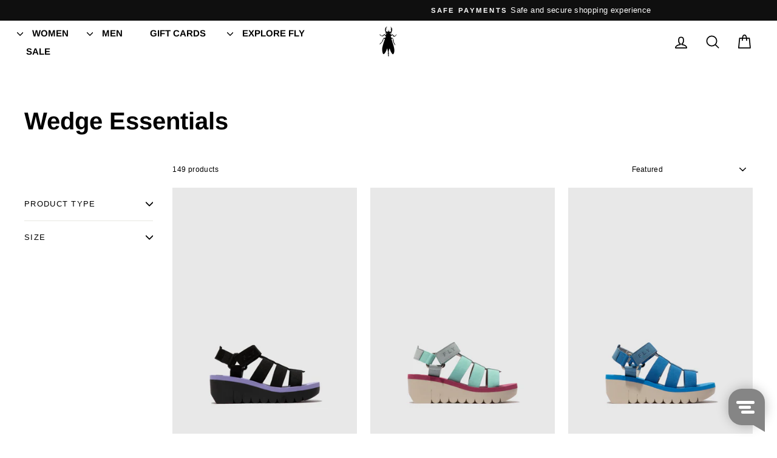

--- FILE ---
content_type: text/html; charset=utf-8
request_url: https://shop-eu.flylondon.com/collections/wedge-essentials
body_size: 30608
content:
<!doctype html>
<html class="no-js" lang="en" dir="ltr">
<head>
  <meta charset="utf-8">
  <meta http-equiv="X-UA-Compatible" content="IE=edge,chrome=1">
  <meta name="viewport" content="width=device-width,initial-scale=1">
  <meta name="theme-color" content="#111111">
  <link rel="canonical" href="https://shop-eu.flylondon.com/collections/wedge-essentials">
  <link rel="preconnect" href="https://cdn.shopify.com">
  <link rel="preconnect" href="https://fonts.shopifycdn.com">
  <link rel="dns-prefetch" href="https://productreviews.shopifycdn.com">
  <link rel="dns-prefetch" href="https://ajax.googleapis.com">
  <link rel="dns-prefetch" href="https://maps.googleapis.com">
  <link rel="dns-prefetch" href="https://maps.gstatic.com"><link rel="shortcut icon" href="//shop-eu.flylondon.com/cdn/shop/files/Fly-London-Favicon_32x32.png?v=1646321169" type="image/png" /><title>Wedge Essentials
&ndash; Fly London EU
</title>
<meta property="og:site_name" content="Fly London EU">
  <meta property="og:url" content="https://shop-eu.flylondon.com/collections/wedge-essentials">
  <meta property="og:title" content="Wedge Essentials">
  <meta property="og:type" content="website">
  <meta property="og:description" content="Discover Fly London shoes, and let yourself go by irreverent and alternative styles. Find new styles, exclusive products, a wide variety of shoes and accessories. Quality and comfort. Free returns. Secure payment. Disruptive design. "><meta property="og:image" content="http://shop-eu.flylondon.com/cdn/shop/files/SocialSharingImage.png?v=1595840388">
    <meta property="og:image:secure_url" content="https://shop-eu.flylondon.com/cdn/shop/files/SocialSharingImage.png?v=1595840388">
    <meta property="og:image:width" content="1200">
    <meta property="og:image:height" content="628"><meta name="twitter:site" content="@">
  <meta name="twitter:card" content="summary_large_image">
  <meta name="twitter:title" content="Wedge Essentials">
  <meta name="twitter:description" content="Discover Fly London shoes, and let yourself go by irreverent and alternative styles. Find new styles, exclusive products, a wide variety of shoes and accessories. Quality and comfort. Free returns. Secure payment. Disruptive design. ">
<style data-shopify>@font-face {
  font-family: Arimo;
  font-weight: 700;
  font-style: normal;
  font-display: swap;
  src: url("//shop-eu.flylondon.com/cdn/fonts/arimo/arimo_n7.1d2d0638e6a1228d86beb0e10006e3280ccb2d04.woff2") format("woff2"),
       url("//shop-eu.flylondon.com/cdn/fonts/arimo/arimo_n7.f4b9139e8eac4a17b38b8707044c20f54c3be479.woff") format("woff");
}

  

  
  
  
</style><link href="//shop-eu.flylondon.com/cdn/shop/t/105/assets/theme.css?v=17383259147605647331766707205" rel="stylesheet" type="text/css" media="all" />
<style data-shopify>:root {
    --typeHeaderPrimary: Arimo;
    --typeHeaderFallback: sans-serif;
    --typeHeaderSize: 40px;
    --typeHeaderWeight: 700;
    --typeHeaderLineHeight: 1;
    --typeHeaderSpacing: 0.0em;

    --typeBasePrimary:"system_ui";
    --typeBaseFallback:-apple-system, 'Segoe UI', Roboto, 'Helvetica Neue', 'Noto Sans', 'Liberation Sans', Arial, sans-serif, 'Apple Color Emoji', 'Segoe UI Emoji', 'Segoe UI Symbol', 'Noto Color Emoji';
    --typeBaseSize: 15px;
    --typeBaseWeight: 400;
    --typeBaseSpacing: 0.025em;
    --typeBaseLineHeight: 1.1;

    --typeCollectionTitle: 20px;

    --iconWeight: 4px;
    --iconLinecaps: round;

    
      --buttonRadius: 0px;
    

    --colorGridOverlayOpacity: 0.1;
  }

  .placeholder-content {
    background-image: linear-gradient(100deg, rgba(0,0,0,0) 40%, rgba(0, 0, 0, 0.0) 63%, rgba(0,0,0,0) 79%);
  }</style><script>
    document.documentElement.className = document.documentElement.className.replace('no-js', 'js');

    window.theme = window.theme || {};
    theme.routes = {
      home: "/",
      cart: "/cart.js",
      cartPage: "/cart",
      cartAdd: "/cart/add.js",
      cartChange: "/cart/change.js",
      search: "/search"
    };
    theme.strings = {
      soldOut: "Sold Out",
      unavailable: "Unavailable",
      inStockLabel: "In stock, ready to ship",
      stockLabel: "Low stock - [count] items left",
      willNotShipUntil: "Ready to ship [date]",
      willBeInStockAfter: "Back in stock [date]",
      waitingForStock: "Inventory on the way",
      savePrice: "Save [saved_amount]",
      cartEmpty: "Your cart is currently empty.",
      cartTermsConfirmation: "You must agree with the terms and conditions of sales to check out",
      searchCollections: "Collections:",
      searchPages: "Pages:",
      searchArticles: "Articles:"
    };
    theme.settings = {
      dynamicVariantsEnable: true,
      cartType: "drawer",
      isCustomerTemplate: false,
      moneyFormat: "€{{amount_with_comma_separator}}",
      saveType: "dollar",
      productImageSize: "natural",
      productImageCover: true,
      predictiveSearch: true,
      predictiveSearchType: "product,article,page,collection",
      quickView: true,
      themeName: 'Impulse',
      themeVersion: "5.5.0"
    };
  </script>

  <script>window.performance && window.performance.mark && window.performance.mark('shopify.content_for_header.start');</script><meta name="facebook-domain-verification" content="95k35a4a8ri0l5qc8w6woew3v8de8l">
<meta name="google-site-verification" content="PGvdukpM2Ct-3HX3_h4MQlX10ZjOwps1rqaMA-floTc">
<meta id="shopify-digital-wallet" name="shopify-digital-wallet" content="/7148077103/digital_wallets/dialog">
<meta name="shopify-checkout-api-token" content="4e8fd724ec6179cd83f343b74244dbff">
<meta id="in-context-paypal-metadata" data-shop-id="7148077103" data-venmo-supported="false" data-environment="production" data-locale="en_US" data-paypal-v4="true" data-currency="EUR">
<link rel="alternate" type="application/atom+xml" title="Feed" href="/collections/wedge-essentials.atom" />
<link rel="next" href="/collections/wedge-essentials?page=2">
<link rel="alternate" type="application/json+oembed" href="https://shop-eu.flylondon.com/collections/wedge-essentials.oembed">
<script async="async" src="/checkouts/internal/preloads.js?locale=en-PT"></script>
<script id="shopify-features" type="application/json">{"accessToken":"4e8fd724ec6179cd83f343b74244dbff","betas":["rich-media-storefront-analytics"],"domain":"shop-eu.flylondon.com","predictiveSearch":true,"shopId":7148077103,"locale":"en"}</script>
<script>var Shopify = Shopify || {};
Shopify.shop = "overcube-flylondon.myshopify.com";
Shopify.locale = "en";
Shopify.currency = {"active":"EUR","rate":"1.0"};
Shopify.country = "PT";
Shopify.theme = {"name":"SALE AW25  (Impu...","id":189885383002,"schema_name":"Impulse","schema_version":"5.5.0","theme_store_id":857,"role":"main"};
Shopify.theme.handle = "null";
Shopify.theme.style = {"id":null,"handle":null};
Shopify.cdnHost = "shop-eu.flylondon.com/cdn";
Shopify.routes = Shopify.routes || {};
Shopify.routes.root = "/";</script>
<script type="module">!function(o){(o.Shopify=o.Shopify||{}).modules=!0}(window);</script>
<script>!function(o){function n(){var o=[];function n(){o.push(Array.prototype.slice.apply(arguments))}return n.q=o,n}var t=o.Shopify=o.Shopify||{};t.loadFeatures=n(),t.autoloadFeatures=n()}(window);</script>
<script id="shop-js-analytics" type="application/json">{"pageType":"collection"}</script>
<script defer="defer" async type="module" src="//shop-eu.flylondon.com/cdn/shopifycloud/shop-js/modules/v2/client.init-shop-cart-sync_C5BV16lS.en.esm.js"></script>
<script defer="defer" async type="module" src="//shop-eu.flylondon.com/cdn/shopifycloud/shop-js/modules/v2/chunk.common_CygWptCX.esm.js"></script>
<script type="module">
  await import("//shop-eu.flylondon.com/cdn/shopifycloud/shop-js/modules/v2/client.init-shop-cart-sync_C5BV16lS.en.esm.js");
await import("//shop-eu.flylondon.com/cdn/shopifycloud/shop-js/modules/v2/chunk.common_CygWptCX.esm.js");

  window.Shopify.SignInWithShop?.initShopCartSync?.({"fedCMEnabled":true,"windoidEnabled":true});

</script>
<script>(function() {
  var isLoaded = false;
  function asyncLoad() {
    if (isLoaded) return;
    isLoaded = true;
    var urls = ["https:\/\/static.klaviyo.com\/onsite\/js\/klaviyo.js?company_id=ThfpKd\u0026shop=overcube-flylondon.myshopify.com","https:\/\/cloudsearch-1f874.kxcdn.com\/shopify.js?srp=\/a\/search\u0026markets=1\u0026shop=overcube-flylondon.myshopify.com","https:\/\/static.klaviyo.com\/onsite\/js\/klaviyo.js?company_id=ThfpKd\u0026shop=overcube-flylondon.myshopify.com","https:\/\/shopify-simplemaps.s3.amazonaws.com\/shared\/load_simplemaps.js?shop=overcube-flylondon.myshopify.com"];
    for (var i = 0; i < urls.length; i++) {
      var s = document.createElement('script');
      s.type = 'text/javascript';
      s.async = true;
      s.src = urls[i];
      var x = document.getElementsByTagName('script')[0];
      x.parentNode.insertBefore(s, x);
    }
  };
  if(window.attachEvent) {
    window.attachEvent('onload', asyncLoad);
  } else {
    window.addEventListener('load', asyncLoad, false);
  }
})();</script>
<script id="__st">var __st={"a":7148077103,"offset":0,"reqid":"e584c386-30df-4dfc-bc8b-0232be16befc-1768637532","pageurl":"shop-eu.flylondon.com\/collections\/wedge-essentials","u":"6074c43e3ff9","p":"collection","rtyp":"collection","rid":266246488253};</script>
<script>window.ShopifyPaypalV4VisibilityTracking = true;</script>
<script id="captcha-bootstrap">!function(){'use strict';const t='contact',e='account',n='new_comment',o=[[t,t],['blogs',n],['comments',n],[t,'customer']],c=[[e,'customer_login'],[e,'guest_login'],[e,'recover_customer_password'],[e,'create_customer']],r=t=>t.map((([t,e])=>`form[action*='/${t}']:not([data-nocaptcha='true']) input[name='form_type'][value='${e}']`)).join(','),a=t=>()=>t?[...document.querySelectorAll(t)].map((t=>t.form)):[];function s(){const t=[...o],e=r(t);return a(e)}const i='password',u='form_key',d=['recaptcha-v3-token','g-recaptcha-response','h-captcha-response',i],f=()=>{try{return window.sessionStorage}catch{return}},m='__shopify_v',_=t=>t.elements[u];function p(t,e,n=!1){try{const o=window.sessionStorage,c=JSON.parse(o.getItem(e)),{data:r}=function(t){const{data:e,action:n}=t;return t[m]||n?{data:e,action:n}:{data:t,action:n}}(c);for(const[e,n]of Object.entries(r))t.elements[e]&&(t.elements[e].value=n);n&&o.removeItem(e)}catch(o){console.error('form repopulation failed',{error:o})}}const l='form_type',E='cptcha';function T(t){t.dataset[E]=!0}const w=window,h=w.document,L='Shopify',v='ce_forms',y='captcha';let A=!1;((t,e)=>{const n=(g='f06e6c50-85a8-45c8-87d0-21a2b65856fe',I='https://cdn.shopify.com/shopifycloud/storefront-forms-hcaptcha/ce_storefront_forms_captcha_hcaptcha.v1.5.2.iife.js',D={infoText:'Protected by hCaptcha',privacyText:'Privacy',termsText:'Terms'},(t,e,n)=>{const o=w[L][v],c=o.bindForm;if(c)return c(t,g,e,D).then(n);var r;o.q.push([[t,g,e,D],n]),r=I,A||(h.body.append(Object.assign(h.createElement('script'),{id:'captcha-provider',async:!0,src:r})),A=!0)});var g,I,D;w[L]=w[L]||{},w[L][v]=w[L][v]||{},w[L][v].q=[],w[L][y]=w[L][y]||{},w[L][y].protect=function(t,e){n(t,void 0,e),T(t)},Object.freeze(w[L][y]),function(t,e,n,w,h,L){const[v,y,A,g]=function(t,e,n){const i=e?o:[],u=t?c:[],d=[...i,...u],f=r(d),m=r(i),_=r(d.filter((([t,e])=>n.includes(e))));return[a(f),a(m),a(_),s()]}(w,h,L),I=t=>{const e=t.target;return e instanceof HTMLFormElement?e:e&&e.form},D=t=>v().includes(t);t.addEventListener('submit',(t=>{const e=I(t);if(!e)return;const n=D(e)&&!e.dataset.hcaptchaBound&&!e.dataset.recaptchaBound,o=_(e),c=g().includes(e)&&(!o||!o.value);(n||c)&&t.preventDefault(),c&&!n&&(function(t){try{if(!f())return;!function(t){const e=f();if(!e)return;const n=_(t);if(!n)return;const o=n.value;o&&e.removeItem(o)}(t);const e=Array.from(Array(32),(()=>Math.random().toString(36)[2])).join('');!function(t,e){_(t)||t.append(Object.assign(document.createElement('input'),{type:'hidden',name:u})),t.elements[u].value=e}(t,e),function(t,e){const n=f();if(!n)return;const o=[...t.querySelectorAll(`input[type='${i}']`)].map((({name:t})=>t)),c=[...d,...o],r={};for(const[a,s]of new FormData(t).entries())c.includes(a)||(r[a]=s);n.setItem(e,JSON.stringify({[m]:1,action:t.action,data:r}))}(t,e)}catch(e){console.error('failed to persist form',e)}}(e),e.submit())}));const S=(t,e)=>{t&&!t.dataset[E]&&(n(t,e.some((e=>e===t))),T(t))};for(const o of['focusin','change'])t.addEventListener(o,(t=>{const e=I(t);D(e)&&S(e,y())}));const B=e.get('form_key'),M=e.get(l),P=B&&M;t.addEventListener('DOMContentLoaded',(()=>{const t=y();if(P)for(const e of t)e.elements[l].value===M&&p(e,B);[...new Set([...A(),...v().filter((t=>'true'===t.dataset.shopifyCaptcha))])].forEach((e=>S(e,t)))}))}(h,new URLSearchParams(w.location.search),n,t,e,['guest_login'])})(!0,!0)}();</script>
<script integrity="sha256-4kQ18oKyAcykRKYeNunJcIwy7WH5gtpwJnB7kiuLZ1E=" data-source-attribution="shopify.loadfeatures" defer="defer" src="//shop-eu.flylondon.com/cdn/shopifycloud/storefront/assets/storefront/load_feature-a0a9edcb.js" crossorigin="anonymous"></script>
<script data-source-attribution="shopify.dynamic_checkout.dynamic.init">var Shopify=Shopify||{};Shopify.PaymentButton=Shopify.PaymentButton||{isStorefrontPortableWallets:!0,init:function(){window.Shopify.PaymentButton.init=function(){};var t=document.createElement("script");t.src="https://shop-eu.flylondon.com/cdn/shopifycloud/portable-wallets/latest/portable-wallets.en.js",t.type="module",document.head.appendChild(t)}};
</script>
<script data-source-attribution="shopify.dynamic_checkout.buyer_consent">
  function portableWalletsHideBuyerConsent(e){var t=document.getElementById("shopify-buyer-consent"),n=document.getElementById("shopify-subscription-policy-button");t&&n&&(t.classList.add("hidden"),t.setAttribute("aria-hidden","true"),n.removeEventListener("click",e))}function portableWalletsShowBuyerConsent(e){var t=document.getElementById("shopify-buyer-consent"),n=document.getElementById("shopify-subscription-policy-button");t&&n&&(t.classList.remove("hidden"),t.removeAttribute("aria-hidden"),n.addEventListener("click",e))}window.Shopify?.PaymentButton&&(window.Shopify.PaymentButton.hideBuyerConsent=portableWalletsHideBuyerConsent,window.Shopify.PaymentButton.showBuyerConsent=portableWalletsShowBuyerConsent);
</script>
<script data-source-attribution="shopify.dynamic_checkout.cart.bootstrap">document.addEventListener("DOMContentLoaded",(function(){function t(){return document.querySelector("shopify-accelerated-checkout-cart, shopify-accelerated-checkout")}if(t())Shopify.PaymentButton.init();else{new MutationObserver((function(e,n){t()&&(Shopify.PaymentButton.init(),n.disconnect())})).observe(document.body,{childList:!0,subtree:!0})}}));
</script>
<link id="shopify-accelerated-checkout-styles" rel="stylesheet" media="screen" href="https://shop-eu.flylondon.com/cdn/shopifycloud/portable-wallets/latest/accelerated-checkout-backwards-compat.css" crossorigin="anonymous">
<style id="shopify-accelerated-checkout-cart">
        #shopify-buyer-consent {
  margin-top: 1em;
  display: inline-block;
  width: 100%;
}

#shopify-buyer-consent.hidden {
  display: none;
}

#shopify-subscription-policy-button {
  background: none;
  border: none;
  padding: 0;
  text-decoration: underline;
  font-size: inherit;
  cursor: pointer;
}

#shopify-subscription-policy-button::before {
  box-shadow: none;
}

      </style>

<script>window.performance && window.performance.mark && window.performance.mark('shopify.content_for_header.end');</script>

  <script src="//shop-eu.flylondon.com/cdn/shop/t/105/assets/vendor-scripts-v11.js" defer="defer"></script><script src="//shop-eu.flylondon.com/cdn/shop/t/105/assets/theme.js?v=85607629619421922121766511816" defer="defer"></script><!-- Google Tag Manager -->
  <script>(function(w,d,s,l,i){w[l]=w[l]||[];w[l].push({'gtm.start':
      new Date().getTime(),event:'gtm.js'});var f=d.getElementsByTagName(s)[0],
      j=d.createElement(s),dl=l!='dataLayer'?'&l='+l:'';j.async=true;j.src=
      'https://www.googletagmanager.com/gtm.js?id='+i+dl;f.parentNode.insertBefore(j,f);
      })(window,document,'script','dataLayer','GTM-T3R4P8N');</script>
      <!-- End Google Tag Manager -->
      <!-- Global site tag (gtag.js) - Google Analytics -->
    <script async src="https://www.googletagmanager.com/gtag/js?id=UA-139885560-6"></script>
    <script>
      window.dataLayer = window.dataLayer || [];
      function gtag(){dataLayer.push(arguments);}
      gtag('js', new Date());
      gtag('config', 'UA-139885560-6');
    </script>
  
<link href="https://monorail-edge.shopifysvc.com" rel="dns-prefetch">
<script>(function(){if ("sendBeacon" in navigator && "performance" in window) {try {var session_token_from_headers = performance.getEntriesByType('navigation')[0].serverTiming.find(x => x.name == '_s').description;} catch {var session_token_from_headers = undefined;}var session_cookie_matches = document.cookie.match(/_shopify_s=([^;]*)/);var session_token_from_cookie = session_cookie_matches && session_cookie_matches.length === 2 ? session_cookie_matches[1] : "";var session_token = session_token_from_headers || session_token_from_cookie || "";function handle_abandonment_event(e) {var entries = performance.getEntries().filter(function(entry) {return /monorail-edge.shopifysvc.com/.test(entry.name);});if (!window.abandonment_tracked && entries.length === 0) {window.abandonment_tracked = true;var currentMs = Date.now();var navigation_start = performance.timing.navigationStart;var payload = {shop_id: 7148077103,url: window.location.href,navigation_start,duration: currentMs - navigation_start,session_token,page_type: "collection"};window.navigator.sendBeacon("https://monorail-edge.shopifysvc.com/v1/produce", JSON.stringify({schema_id: "online_store_buyer_site_abandonment/1.1",payload: payload,metadata: {event_created_at_ms: currentMs,event_sent_at_ms: currentMs}}));}}window.addEventListener('pagehide', handle_abandonment_event);}}());</script>
<script id="web-pixels-manager-setup">(function e(e,d,r,n,o){if(void 0===o&&(o={}),!Boolean(null===(a=null===(i=window.Shopify)||void 0===i?void 0:i.analytics)||void 0===a?void 0:a.replayQueue)){var i,a;window.Shopify=window.Shopify||{};var t=window.Shopify;t.analytics=t.analytics||{};var s=t.analytics;s.replayQueue=[],s.publish=function(e,d,r){return s.replayQueue.push([e,d,r]),!0};try{self.performance.mark("wpm:start")}catch(e){}var l=function(){var e={modern:/Edge?\/(1{2}[4-9]|1[2-9]\d|[2-9]\d{2}|\d{4,})\.\d+(\.\d+|)|Firefox\/(1{2}[4-9]|1[2-9]\d|[2-9]\d{2}|\d{4,})\.\d+(\.\d+|)|Chrom(ium|e)\/(9{2}|\d{3,})\.\d+(\.\d+|)|(Maci|X1{2}).+ Version\/(15\.\d+|(1[6-9]|[2-9]\d|\d{3,})\.\d+)([,.]\d+|)( \(\w+\)|)( Mobile\/\w+|) Safari\/|Chrome.+OPR\/(9{2}|\d{3,})\.\d+\.\d+|(CPU[ +]OS|iPhone[ +]OS|CPU[ +]iPhone|CPU IPhone OS|CPU iPad OS)[ +]+(15[._]\d+|(1[6-9]|[2-9]\d|\d{3,})[._]\d+)([._]\d+|)|Android:?[ /-](13[3-9]|1[4-9]\d|[2-9]\d{2}|\d{4,})(\.\d+|)(\.\d+|)|Android.+Firefox\/(13[5-9]|1[4-9]\d|[2-9]\d{2}|\d{4,})\.\d+(\.\d+|)|Android.+Chrom(ium|e)\/(13[3-9]|1[4-9]\d|[2-9]\d{2}|\d{4,})\.\d+(\.\d+|)|SamsungBrowser\/([2-9]\d|\d{3,})\.\d+/,legacy:/Edge?\/(1[6-9]|[2-9]\d|\d{3,})\.\d+(\.\d+|)|Firefox\/(5[4-9]|[6-9]\d|\d{3,})\.\d+(\.\d+|)|Chrom(ium|e)\/(5[1-9]|[6-9]\d|\d{3,})\.\d+(\.\d+|)([\d.]+$|.*Safari\/(?![\d.]+ Edge\/[\d.]+$))|(Maci|X1{2}).+ Version\/(10\.\d+|(1[1-9]|[2-9]\d|\d{3,})\.\d+)([,.]\d+|)( \(\w+\)|)( Mobile\/\w+|) Safari\/|Chrome.+OPR\/(3[89]|[4-9]\d|\d{3,})\.\d+\.\d+|(CPU[ +]OS|iPhone[ +]OS|CPU[ +]iPhone|CPU IPhone OS|CPU iPad OS)[ +]+(10[._]\d+|(1[1-9]|[2-9]\d|\d{3,})[._]\d+)([._]\d+|)|Android:?[ /-](13[3-9]|1[4-9]\d|[2-9]\d{2}|\d{4,})(\.\d+|)(\.\d+|)|Mobile Safari.+OPR\/([89]\d|\d{3,})\.\d+\.\d+|Android.+Firefox\/(13[5-9]|1[4-9]\d|[2-9]\d{2}|\d{4,})\.\d+(\.\d+|)|Android.+Chrom(ium|e)\/(13[3-9]|1[4-9]\d|[2-9]\d{2}|\d{4,})\.\d+(\.\d+|)|Android.+(UC? ?Browser|UCWEB|U3)[ /]?(15\.([5-9]|\d{2,})|(1[6-9]|[2-9]\d|\d{3,})\.\d+)\.\d+|SamsungBrowser\/(5\.\d+|([6-9]|\d{2,})\.\d+)|Android.+MQ{2}Browser\/(14(\.(9|\d{2,})|)|(1[5-9]|[2-9]\d|\d{3,})(\.\d+|))(\.\d+|)|K[Aa][Ii]OS\/(3\.\d+|([4-9]|\d{2,})\.\d+)(\.\d+|)/},d=e.modern,r=e.legacy,n=navigator.userAgent;return n.match(d)?"modern":n.match(r)?"legacy":"unknown"}(),u="modern"===l?"modern":"legacy",c=(null!=n?n:{modern:"",legacy:""})[u],f=function(e){return[e.baseUrl,"/wpm","/b",e.hashVersion,"modern"===e.buildTarget?"m":"l",".js"].join("")}({baseUrl:d,hashVersion:r,buildTarget:u}),m=function(e){var d=e.version,r=e.bundleTarget,n=e.surface,o=e.pageUrl,i=e.monorailEndpoint;return{emit:function(e){var a=e.status,t=e.errorMsg,s=(new Date).getTime(),l=JSON.stringify({metadata:{event_sent_at_ms:s},events:[{schema_id:"web_pixels_manager_load/3.1",payload:{version:d,bundle_target:r,page_url:o,status:a,surface:n,error_msg:t},metadata:{event_created_at_ms:s}}]});if(!i)return console&&console.warn&&console.warn("[Web Pixels Manager] No Monorail endpoint provided, skipping logging."),!1;try{return self.navigator.sendBeacon.bind(self.navigator)(i,l)}catch(e){}var u=new XMLHttpRequest;try{return u.open("POST",i,!0),u.setRequestHeader("Content-Type","text/plain"),u.send(l),!0}catch(e){return console&&console.warn&&console.warn("[Web Pixels Manager] Got an unhandled error while logging to Monorail."),!1}}}}({version:r,bundleTarget:l,surface:e.surface,pageUrl:self.location.href,monorailEndpoint:e.monorailEndpoint});try{o.browserTarget=l,function(e){var d=e.src,r=e.async,n=void 0===r||r,o=e.onload,i=e.onerror,a=e.sri,t=e.scriptDataAttributes,s=void 0===t?{}:t,l=document.createElement("script"),u=document.querySelector("head"),c=document.querySelector("body");if(l.async=n,l.src=d,a&&(l.integrity=a,l.crossOrigin="anonymous"),s)for(var f in s)if(Object.prototype.hasOwnProperty.call(s,f))try{l.dataset[f]=s[f]}catch(e){}if(o&&l.addEventListener("load",o),i&&l.addEventListener("error",i),u)u.appendChild(l);else{if(!c)throw new Error("Did not find a head or body element to append the script");c.appendChild(l)}}({src:f,async:!0,onload:function(){if(!function(){var e,d;return Boolean(null===(d=null===(e=window.Shopify)||void 0===e?void 0:e.analytics)||void 0===d?void 0:d.initialized)}()){var d=window.webPixelsManager.init(e)||void 0;if(d){var r=window.Shopify.analytics;r.replayQueue.forEach((function(e){var r=e[0],n=e[1],o=e[2];d.publishCustomEvent(r,n,o)})),r.replayQueue=[],r.publish=d.publishCustomEvent,r.visitor=d.visitor,r.initialized=!0}}},onerror:function(){return m.emit({status:"failed",errorMsg:"".concat(f," has failed to load")})},sri:function(e){var d=/^sha384-[A-Za-z0-9+/=]+$/;return"string"==typeof e&&d.test(e)}(c)?c:"",scriptDataAttributes:o}),m.emit({status:"loading"})}catch(e){m.emit({status:"failed",errorMsg:(null==e?void 0:e.message)||"Unknown error"})}}})({shopId: 7148077103,storefrontBaseUrl: "https://shop-eu.flylondon.com",extensionsBaseUrl: "https://extensions.shopifycdn.com/cdn/shopifycloud/web-pixels-manager",monorailEndpoint: "https://monorail-edge.shopifysvc.com/unstable/produce_batch",surface: "storefront-renderer",enabledBetaFlags: ["2dca8a86"],webPixelsConfigList: [{"id":"3522986330","configuration":"{\"accountID\":\"ThfpKd\",\"webPixelConfig\":\"eyJlbmFibGVBZGRlZFRvQ2FydEV2ZW50cyI6IHRydWV9\"}","eventPayloadVersion":"v1","runtimeContext":"STRICT","scriptVersion":"524f6c1ee37bacdca7657a665bdca589","type":"APP","apiClientId":123074,"privacyPurposes":["ANALYTICS","MARKETING"],"dataSharingAdjustments":{"protectedCustomerApprovalScopes":["read_customer_address","read_customer_email","read_customer_name","read_customer_personal_data","read_customer_phone"]}},{"id":"1096581466","configuration":"{\"config\":\"{\\\"pixel_id\\\":\\\"G-VYQ9X0WPHK\\\",\\\"target_country\\\":\\\"PT\\\",\\\"gtag_events\\\":[{\\\"type\\\":\\\"search\\\",\\\"action_label\\\":\\\"G-VYQ9X0WPHK\\\"},{\\\"type\\\":\\\"begin_checkout\\\",\\\"action_label\\\":\\\"G-VYQ9X0WPHK\\\"},{\\\"type\\\":\\\"view_item\\\",\\\"action_label\\\":[\\\"G-VYQ9X0WPHK\\\",\\\"MC-2Q4LM4CF07\\\"]},{\\\"type\\\":\\\"purchase\\\",\\\"action_label\\\":[\\\"G-VYQ9X0WPHK\\\",\\\"MC-2Q4LM4CF07\\\"]},{\\\"type\\\":\\\"page_view\\\",\\\"action_label\\\":[\\\"G-VYQ9X0WPHK\\\",\\\"MC-2Q4LM4CF07\\\"]},{\\\"type\\\":\\\"add_payment_info\\\",\\\"action_label\\\":\\\"G-VYQ9X0WPHK\\\"},{\\\"type\\\":\\\"add_to_cart\\\",\\\"action_label\\\":\\\"G-VYQ9X0WPHK\\\"}],\\\"enable_monitoring_mode\\\":false}\"}","eventPayloadVersion":"v1","runtimeContext":"OPEN","scriptVersion":"b2a88bafab3e21179ed38636efcd8a93","type":"APP","apiClientId":1780363,"privacyPurposes":[],"dataSharingAdjustments":{"protectedCustomerApprovalScopes":["read_customer_address","read_customer_email","read_customer_name","read_customer_personal_data","read_customer_phone"]}},{"id":"411468122","configuration":"{\"pixel_id\":\"720417496396266\",\"pixel_type\":\"facebook_pixel\",\"metaapp_system_user_token\":\"-\"}","eventPayloadVersion":"v1","runtimeContext":"OPEN","scriptVersion":"ca16bc87fe92b6042fbaa3acc2fbdaa6","type":"APP","apiClientId":2329312,"privacyPurposes":["ANALYTICS","MARKETING","SALE_OF_DATA"],"dataSharingAdjustments":{"protectedCustomerApprovalScopes":["read_customer_address","read_customer_email","read_customer_name","read_customer_personal_data","read_customer_phone"]}},{"id":"167477594","eventPayloadVersion":"v1","runtimeContext":"LAX","scriptVersion":"1","type":"CUSTOM","privacyPurposes":["MARKETING"],"name":"Meta pixel (migrated)"},{"id":"shopify-app-pixel","configuration":"{}","eventPayloadVersion":"v1","runtimeContext":"STRICT","scriptVersion":"0450","apiClientId":"shopify-pixel","type":"APP","privacyPurposes":["ANALYTICS","MARKETING"]},{"id":"shopify-custom-pixel","eventPayloadVersion":"v1","runtimeContext":"LAX","scriptVersion":"0450","apiClientId":"shopify-pixel","type":"CUSTOM","privacyPurposes":["ANALYTICS","MARKETING"]}],isMerchantRequest: false,initData: {"shop":{"name":"Fly London EU","paymentSettings":{"currencyCode":"EUR"},"myshopifyDomain":"overcube-flylondon.myshopify.com","countryCode":"PT","storefrontUrl":"https:\/\/shop-eu.flylondon.com"},"customer":null,"cart":null,"checkout":null,"productVariants":[],"purchasingCompany":null},},"https://shop-eu.flylondon.com/cdn","fcfee988w5aeb613cpc8e4bc33m6693e112",{"modern":"","legacy":""},{"shopId":"7148077103","storefrontBaseUrl":"https:\/\/shop-eu.flylondon.com","extensionBaseUrl":"https:\/\/extensions.shopifycdn.com\/cdn\/shopifycloud\/web-pixels-manager","surface":"storefront-renderer","enabledBetaFlags":"[\"2dca8a86\"]","isMerchantRequest":"false","hashVersion":"fcfee988w5aeb613cpc8e4bc33m6693e112","publish":"custom","events":"[[\"page_viewed\",{}],[\"collection_viewed\",{\"collection\":{\"id\":\"266246488253\",\"title\":\"Wedge Essentials\",\"productVariants\":[{\"price\":{\"amount\":99.9,\"currencyCode\":\"EUR\"},\"product\":{\"title\":\"Strappy Sandals YOJI198FLY BLACK\/BLACK\/VIOLET\",\"vendor\":\"Fly London\",\"id\":\"10018008334682\",\"untranslatedTitle\":\"Strappy Sandals YOJI198FLY BLACK\/BLACK\/VIOLET\",\"url\":\"\/products\/black-black-violet-strappy-sandals-yoji198fly-fly-london\",\"type\":\"Sandals\"},\"id\":\"50452440121690\",\"image\":{\"src\":\"\/\/shop-eu.flylondon.com\/cdn\/shop\/files\/FLYP145198003_1_f00eeaec-740e-45d2-bf36-c36c51fdcbfd.jpg?v=1738667372\"},\"sku\":\"P145198003|42\",\"title\":\"42 \/ BLACK\/BLACK\/VIOLET\",\"untranslatedTitle\":\"42 \/ BLACK\/BLACK\/VIOLET\"},{\"price\":{\"amount\":99.9,\"currencyCode\":\"EUR\"},\"product\":{\"title\":\"Strappy Sandals YOJI198FLY SKY BLUE\/SPEARMINT\/LILAC\",\"vendor\":\"Fly London\",\"id\":\"10018008269146\",\"untranslatedTitle\":\"Strappy Sandals YOJI198FLY SKY BLUE\/SPEARMINT\/LILAC\",\"url\":\"\/products\/sky-blue-spearmint-lilac-strappy-sandals-yoji198fly-fly-london\",\"type\":\"Sandals\"},\"id\":\"50452439433562\",\"image\":{\"src\":\"\/\/shop-eu.flylondon.com\/cdn\/shop\/files\/FLYP145198005_1_264b46f1-ba3e-4988-a64e-95b0c5814ade.jpg?v=1738667360\"},\"sku\":\"P145198005|42\",\"title\":\"42 \/ SKY BLUE\/SPEARMINT\/LILAC\",\"untranslatedTitle\":\"42 \/ SKY BLUE\/SPEARMINT\/LILAC\"},{\"price\":{\"amount\":99.9,\"currencyCode\":\"EUR\"},\"product\":{\"title\":\"Strappy Sandals YOJI198FLY AZURRE\",\"vendor\":\"Fly London\",\"id\":\"10018008236378\",\"untranslatedTitle\":\"Strappy Sandals YOJI198FLY AZURRE\",\"url\":\"\/products\/azurre-strappy-sandals-yoji198fly-fly-london\",\"type\":\"Sandals\"},\"id\":\"50452439073114\",\"image\":{\"src\":\"\/\/shop-eu.flylondon.com\/cdn\/shop\/files\/FLYP145198006_1_1e1db298-3242-4b22-89cd-bf61cfebd8fa.jpg?v=1738667354\"},\"sku\":\"P145198006|42\",\"title\":\"42 \/ AZURRE\",\"untranslatedTitle\":\"42 \/ AZURRE\"},{\"price\":{\"amount\":99.9,\"currencyCode\":\"EUR\"},\"product\":{\"title\":\"Strappy Sandals YERE847FLY DEVIL RED\/MULTICOLOR\/LILAC\",\"vendor\":\"Fly London\",\"id\":\"10018008105306\",\"untranslatedTitle\":\"Strappy Sandals YERE847FLY DEVIL RED\/MULTICOLOR\/LILAC\",\"url\":\"\/products\/devil-red-multicolor-lilac-strappy-sandals-yere847fly-fly-london\",\"type\":\"Sandals\"},\"id\":\"50452438057306\",\"image\":{\"src\":\"\/\/shop-eu.flylondon.com\/cdn\/shop\/files\/FLYP144847008_1_d5ee3505-f257-4e42-bc62-94e0d65dc387.jpg?v=1738667340\"},\"sku\":\"P144847008|42\",\"title\":\"42 \/ DEVIL RED\/MULTICOLOR\/LILAC\",\"untranslatedTitle\":\"42 \/ DEVIL RED\/MULTICOLOR\/LILAC\"},{\"price\":{\"amount\":99.9,\"currencyCode\":\"EUR\"},\"product\":{\"title\":\"Strappy Sandals YERE847FLY SPEARMINT\/MULTICOLOR\/SPEARMINT\",\"vendor\":\"Fly London\",\"id\":\"10018007941466\",\"untranslatedTitle\":\"Strappy Sandals YERE847FLY SPEARMINT\/MULTICOLOR\/SPEARMINT\",\"url\":\"\/products\/spearmint-multicolor-spearmint-strappy-sandals-yere847fly-fly-london\",\"type\":\"Sandals\"},\"id\":\"50452437074266\",\"image\":{\"src\":\"\/\/shop-eu.flylondon.com\/cdn\/shop\/files\/FLYP144847010_1_a59cdecc-b964-44b0-99e3-d68a0d2e493b.jpg?v=1738667330\"},\"sku\":\"P144847010|42\",\"title\":\"42 \/ SPEARMINT\/MULTICOLOR\/SPEARMINT\",\"untranslatedTitle\":\"42 \/ SPEARMINT\/MULTICOLOR\/SPEARMINT\"},{\"price\":{\"amount\":99.9,\"currencyCode\":\"EUR\"},\"product\":{\"title\":\"Sling-Back Sandals YABI922FLY BLACK\/BLACK\/BRICK\",\"vendor\":\"Fly London\",\"id\":\"10018007843162\",\"untranslatedTitle\":\"Sling-Back Sandals YABI922FLY BLACK\/BLACK\/BRICK\",\"url\":\"\/products\/black-black-brick-sling-back-sandals-yabi922fly-fly-london\",\"type\":\"Sandals\"},\"id\":\"50452436681050\",\"image\":{\"src\":\"\/\/shop-eu.flylondon.com\/cdn\/shop\/files\/FLYP144922013_1.jpg?v=1738667325\"},\"sku\":\"P144922013|42\",\"title\":\"42 \/ BLACK\/BLACK\/BRICK\",\"untranslatedTitle\":\"42 \/ BLACK\/BLACK\/BRICK\"},{\"price\":{\"amount\":99.9,\"currencyCode\":\"EUR\"},\"product\":{\"title\":\"Sling-Back Sandals YABI922FLY ARMY GREEN\/TEA ROSE\/ARMY GREEN\",\"vendor\":\"Fly London\",\"id\":\"10018007712090\",\"untranslatedTitle\":\"Sling-Back Sandals YABI922FLY ARMY GREEN\/TEA ROSE\/ARMY GREEN\",\"url\":\"\/products\/army-green-tea-rose-army-green-sling-back-sandals-yabi922fly-fly-london\",\"type\":\"Sandals\"},\"id\":\"50452435992922\",\"image\":{\"src\":\"\/\/shop-eu.flylondon.com\/cdn\/shop\/files\/FLYP144922014_1.jpg?v=1738667321\"},\"sku\":\"P144922014|42\",\"title\":\"42 \/ ARMY GREEN\/TEA ROSE\/ARMY GREEN\",\"untranslatedTitle\":\"42 \/ ARMY GREEN\/TEA ROSE\/ARMY GREEN\"},{\"price\":{\"amount\":99.9,\"currencyCode\":\"EUR\"},\"product\":{\"title\":\"Sling-Back Sandals YABI922FLY PISTACHIO\/PISTACHIO\/AZURRE\",\"vendor\":\"Fly London\",\"id\":\"10018007679322\",\"untranslatedTitle\":\"Sling-Back Sandals YABI922FLY PISTACHIO\/PISTACHIO\/AZURRE\",\"url\":\"\/products\/pistachio-pistachio-azurre-sling-back-sandals-yabi922fly-fly-london\",\"type\":\"Sandals\"},\"id\":\"50452435894618\",\"image\":{\"src\":\"\/\/shop-eu.flylondon.com\/cdn\/shop\/files\/FLYP144922015_1_938a97a8-8fc8-41e8-8fe9-5bb61fa1751f.jpg?v=1738667372\"},\"sku\":\"P144922015|36\",\"title\":\"36 \/ PISTACHIO\/PISTACHIO\/AZURRE\",\"untranslatedTitle\":\"36 \/ PISTACHIO\/PISTACHIO\/AZURRE\"},{\"price\":{\"amount\":99.9,\"currencyCode\":\"EUR\"},\"product\":{\"title\":\"Velcro Sandals YEFA726FLY ARMY GREEN\/ARMY GREEN\/BRICK\",\"vendor\":\"Fly London\",\"id\":\"10018007449946\",\"untranslatedTitle\":\"Velcro Sandals YEFA726FLY ARMY GREEN\/ARMY GREEN\/BRICK\",\"url\":\"\/products\/army-green-army-green-brick-velcro-sandals-yefa726fly-fly-london\",\"type\":\"Sandals\"},\"id\":\"50452434321754\",\"image\":{\"src\":\"\/\/shop-eu.flylondon.com\/cdn\/shop\/files\/FLYP144726013_1_0b90c78c-1fcb-4675-9fb0-f2df145a1da5.jpg?v=1738667300\"},\"sku\":\"P144726013|42\",\"title\":\"42 \/ ARMY GREEN\/ARMY GREEN\/BRICK\",\"untranslatedTitle\":\"42 \/ ARMY GREEN\/ARMY GREEN\/BRICK\"},{\"price\":{\"amount\":99.9,\"currencyCode\":\"EUR\"},\"product\":{\"title\":\"Velcro Sandals YEFA726FLY DEVIL RED\/MULTICOLOR\/VIOLET\",\"vendor\":\"Fly London\",\"id\":\"10018007417178\",\"untranslatedTitle\":\"Velcro Sandals YEFA726FLY DEVIL RED\/MULTICOLOR\/VIOLET\",\"url\":\"\/products\/devil-red-multicolor-violet-velcro-sandals-yefa726fly-fly-london\",\"type\":\"Sandals\"},\"id\":\"50452433994074\",\"image\":{\"src\":\"\/\/shop-eu.flylondon.com\/cdn\/shop\/files\/FLYP144726014_1_1c7104b7-aad9-46e9-bdc0-0a64c6b2ebdb.jpg?v=1738667296\"},\"sku\":\"P144726014|42\",\"title\":\"42 \/ DEVIL RED\/MULTICOLOR\/VIOLET\",\"untranslatedTitle\":\"42 \/ DEVIL RED\/MULTICOLOR\/VIOLET\"},{\"price\":{\"amount\":99.9,\"currencyCode\":\"EUR\"},\"product\":{\"title\":\"Velcro Sandals YEFA726FLY GREY\/MULTICOLOR\/ARMY GREEN\",\"vendor\":\"Fly London\",\"id\":\"10018007384410\",\"untranslatedTitle\":\"Velcro Sandals YEFA726FLY GREY\/MULTICOLOR\/ARMY GREEN\",\"url\":\"\/products\/grey-multicolor-army-green-velcro-sandals-yefa726fly-fly-london\",\"type\":\"Sandals\"},\"id\":\"50452433633626\",\"image\":{\"src\":\"\/\/shop-eu.flylondon.com\/cdn\/shop\/files\/FLYP144726015_1_dc95b74d-b76f-4fce-9637-18791d05a01f.jpg?v=1738667290\"},\"sku\":\"P144726015|42\",\"title\":\"42 \/ GREY\/MULTICOLOR\/ARMY GREEN\",\"untranslatedTitle\":\"42 \/ GREY\/MULTICOLOR\/ARMY GREEN\"},{\"price\":{\"amount\":99.9,\"currencyCode\":\"EUR\"},\"product\":{\"title\":\"Velcro Sandals YEFA726FLY PISTACHIO\/MULTICOLOR\/AZURRE\",\"vendor\":\"Fly London\",\"id\":\"10018007318874\",\"untranslatedTitle\":\"Velcro Sandals YEFA726FLY PISTACHIO\/MULTICOLOR\/AZURRE\",\"url\":\"\/products\/pistachio-multicolor-azurre-velcro-sandals-yefa726fly-fly-london\",\"type\":\"Sandals\"},\"id\":\"50452433273178\",\"image\":{\"src\":\"\/\/shop-eu.flylondon.com\/cdn\/shop\/files\/FLYP144726016_1.jpg?v=1738667287\"},\"sku\":\"P144726016|42\",\"title\":\"42 \/ PISTACHIO\/MULTICOLOR\/AZURRE\",\"untranslatedTitle\":\"42 \/ PISTACHIO\/MULTICOLOR\/AZURRE\"},{\"price\":{\"amount\":130.0,\"currencyCode\":\"EUR\"},\"product\":{\"title\":\"Velcro Sandals GOGO967FLY SUEDE SCARLET\",\"vendor\":\"Fly London\",\"id\":\"10017993392474\",\"untranslatedTitle\":\"Velcro Sandals GOGO967FLY SUEDE SCARLET\",\"url\":\"\/products\/suede-scarlet-velcro-sandals-gogo967fly-fly-london\",\"type\":\"Sandals\"},\"id\":\"50452375765338\",\"image\":{\"src\":\"\/\/shop-eu.flylondon.com\/cdn\/shop\/files\/FLYP144967008_1.jpg?v=1738666663\"},\"sku\":\"P144967008|42\",\"title\":\"42 \/ SUEDE SCARLET\",\"untranslatedTitle\":\"42 \/ SUEDE SCARLET\"},{\"price\":{\"amount\":140.0,\"currencyCode\":\"EUR\"},\"product\":{\"title\":\"T-Strap Sandals GAIT959FLY SUEDE BLACK\",\"vendor\":\"Fly London\",\"id\":\"10017992933722\",\"untranslatedTitle\":\"T-Strap Sandals GAIT959FLY SUEDE BLACK\",\"url\":\"\/products\/suede-black-t-strap-sandals-gait959fly-fly-london\",\"type\":\"Sandals\"},\"id\":\"50452373799258\",\"image\":{\"src\":\"\/\/shop-eu.flylondon.com\/cdn\/shop\/files\/FLYP144959007_1_39cf8777-4f7a-4147-b395-5b3ad9a56200.jpg?v=1738666625\"},\"sku\":\"P144959007|42\",\"title\":\"42 \/ SUEDE BLACK\",\"untranslatedTitle\":\"42 \/ SUEDE BLACK\"},{\"price\":{\"amount\":140.0,\"currencyCode\":\"EUR\"},\"product\":{\"title\":\"T-Strap Sandals GAIT959FLY SUEDE YELLOW\",\"vendor\":\"Fly London\",\"id\":\"10017992900954\",\"untranslatedTitle\":\"T-Strap Sandals GAIT959FLY SUEDE YELLOW\",\"url\":\"\/products\/suede-yellow-t-strap-sandals-gait959fly-fly-london\",\"type\":\"Sandals\"},\"id\":\"50452373307738\",\"image\":{\"src\":\"\/\/shop-eu.flylondon.com\/cdn\/shop\/files\/FLYP144959008_1.jpg?v=1738666620\"},\"sku\":\"P144959008|42\",\"title\":\"42 \/ SUEDE YELLOW\",\"untranslatedTitle\":\"42 \/ SUEDE YELLOW\"},{\"price\":{\"amount\":120.0,\"currencyCode\":\"EUR\"},\"product\":{\"title\":\"Elasticated Sandals DAIF216FLY DEVIL RED\",\"vendor\":\"Fly London\",\"id\":\"10017985102170\",\"untranslatedTitle\":\"Elasticated Sandals DAIF216FLY DEVIL RED\",\"url\":\"\/products\/devil-red-elasticated-sandals-daif216fly-fly-london\",\"type\":\"Sandals\"},\"id\":\"50452334575962\",\"image\":{\"src\":\"\/\/shop-eu.flylondon.com\/cdn\/shop\/files\/FLYP145216001_1_029f3945-4240-4723-a2b7-608e718a6863.jpg?v=1738666039\"},\"sku\":\"P145216001|42\",\"title\":\"42 \/ DEVIL RED\",\"untranslatedTitle\":\"42 \/ DEVIL RED\"},{\"price\":{\"amount\":120.0,\"currencyCode\":\"EUR\"},\"product\":{\"title\":\"Elasticated Sandals DAIF216FLY SILVER\",\"vendor\":\"Fly London\",\"id\":\"10017984971098\",\"untranslatedTitle\":\"Elasticated Sandals DAIF216FLY SILVER\",\"url\":\"\/products\/silver-elasticated-sandals-daif216fly-fly-london\",\"type\":\"Sandals\"},\"id\":\"50452332347738\",\"image\":{\"src\":\"\/\/shop-eu.flylondon.com\/cdn\/shop\/files\/FLYP145216003_1_e8a1196d-9de5-46c4-babe-5b1bbad622bd.jpg?v=1738666021\"},\"sku\":\"P145216003|42\",\"title\":\"42 \/ SILVER\",\"untranslatedTitle\":\"42 \/ SILVER\"},{\"price\":{\"amount\":130.0,\"currencyCode\":\"EUR\"},\"product\":{\"title\":\"Sling-Back Sandals DIGO939FLY SAHARA\",\"vendor\":\"Fly London\",\"id\":\"10017984676186\",\"untranslatedTitle\":\"Sling-Back Sandals DIGO939FLY SAHARA\",\"url\":\"\/products\/sahara-sling-back-sandals-digo939fly-fly-london\",\"type\":\"Sandals\"},\"id\":\"50452330676570\",\"image\":{\"src\":\"\/\/shop-eu.flylondon.com\/cdn\/shop\/files\/FLYP144939010_1_4eb53313-70b4-487c-a0b8-eea343eb81f9.jpg?v=1738665994\"},\"sku\":\"P144939010|42\",\"title\":\"42 \/ SAHARA\",\"untranslatedTitle\":\"42 \/ SAHARA\"},{\"price\":{\"amount\":120.0,\"currencyCode\":\"EUR\"},\"product\":{\"title\":\"Elasticated Sandals DAIF216FLY BLACK\",\"vendor\":\"Fly London\",\"id\":\"10017984414042\",\"untranslatedTitle\":\"Elasticated Sandals DAIF216FLY BLACK\",\"url\":\"\/products\/black-elasticated-sandals-daif216fly-fly-london\",\"type\":\"Sandals\"},\"id\":\"50452329333082\",\"image\":{\"src\":\"\/\/shop-eu.flylondon.com\/cdn\/shop\/files\/FLYP145216000_1.jpg?v=1738665974\"},\"sku\":\"P145216000|41\",\"title\":\"41 \/ BLACK\",\"untranslatedTitle\":\"41 \/ BLACK\"},{\"price\":{\"amount\":130.0,\"currencyCode\":\"EUR\"},\"product\":{\"title\":\"Sling-Back Sandals DIGO939FLY MOUSSE BLACK\",\"vendor\":\"Fly London\",\"id\":\"10017983332698\",\"untranslatedTitle\":\"Sling-Back Sandals DIGO939FLY MOUSSE BLACK\",\"url\":\"\/products\/mousse-black-sling-back-sandals-digo939fly-fly-london\",\"type\":\"Sandals\"},\"id\":\"50452326941018\",\"image\":{\"src\":\"\/\/shop-eu.flylondon.com\/cdn\/shop\/files\/FLYP144939007_1_5d3f1eb7-2c78-4f4a-98c0-58348d66bee9.jpg?v=1738665928\"},\"sku\":\"P144939007|42\",\"title\":\"42 \/ MOUSSE BLACK\",\"untranslatedTitle\":\"42 \/ MOUSSE BLACK\"},{\"price\":{\"amount\":130.0,\"currencyCode\":\"EUR\"},\"product\":{\"title\":\"Sling-Back Sandals DIGO939FLY MOUSSE WHITE\",\"vendor\":\"Fly London\",\"id\":\"10017983299930\",\"untranslatedTitle\":\"Sling-Back Sandals DIGO939FLY MOUSSE WHITE\",\"url\":\"\/products\/mousse-white-sling-back-sandals-digo939fly-fly-london\",\"type\":\"Sandals\"},\"id\":\"50452326580570\",\"image\":{\"src\":\"\/\/shop-eu.flylondon.com\/cdn\/shop\/files\/FLYP144939008-1.jpg?v=1739463216\"},\"sku\":\"P144939008|42\",\"title\":\"42 \/ MOUSSE WHITE\",\"untranslatedTitle\":\"42 \/ MOUSSE WHITE\"},{\"price\":{\"amount\":130.0,\"currencyCode\":\"EUR\"},\"product\":{\"title\":\"Sling-Back Sandals DIGO939FLY SILVER\",\"vendor\":\"Fly London\",\"id\":\"10017983234394\",\"untranslatedTitle\":\"Sling-Back Sandals DIGO939FLY SILVER\",\"url\":\"\/products\/silver-sling-back-sandals-digo939fly-fly-london\",\"type\":\"Sandals\"},\"id\":\"50452326449498\",\"image\":{\"src\":\"\/\/shop-eu.flylondon.com\/cdn\/shop\/files\/FLYP144939009-1.jpg?v=1739463245\"},\"sku\":\"P144939009|39\",\"title\":\"39 \/ SILVER\",\"untranslatedTitle\":\"39 \/ SILVER\"},{\"price\":{\"amount\":120.0,\"currencyCode\":\"EUR\"},\"product\":{\"title\":\"Buckle Sandals BAIF585FLY BLACK\",\"vendor\":\"Fly London\",\"id\":\"10017978548570\",\"untranslatedTitle\":\"Buckle Sandals BAIF585FLY BLACK\",\"url\":\"\/products\/black-buckle-sandals-baif585fly-fly-london\",\"type\":\"Sandals\"},\"id\":\"50452299612506\",\"image\":{\"src\":\"\/\/shop-eu.flylondon.com\/cdn\/shop\/files\/FLYP501585000_1_33920ac3-eb53-4252-95e6-14e7ea100a4d.jpg?v=1738665505\"},\"sku\":\"P501585000|42\",\"title\":\"42 \/ BLACK\",\"untranslatedTitle\":\"42 \/ BLACK\"},{\"price\":{\"amount\":120.0,\"currencyCode\":\"EUR\"},\"product\":{\"title\":\"Sling-Back Sandals BEXY575FLY SAHARA\/SILVER\/SAHARA\",\"vendor\":\"Fly London\",\"id\":\"10017977631066\",\"untranslatedTitle\":\"Sling-Back Sandals BEXY575FLY SAHARA\/SILVER\/SAHARA\",\"url\":\"\/products\/sahara-silver-sahara-sling-back-sandals-bexy575fly-fly-london\",\"type\":\"Sandals\"},\"id\":\"50452294336858\",\"image\":{\"src\":\"\/\/shop-eu.flylondon.com\/cdn\/shop\/files\/FLYP501575005_1_0a1dfe1b-5c7f-4eef-ab8d-f1e4997772d2.jpg?v=1738665419\"},\"sku\":\"P501575005|42\",\"title\":\"42 \/ SAHARA\/SILVER\/SAHARA\",\"untranslatedTitle\":\"42 \/ SAHARA\/SILVER\/SAHARA\"},{\"price\":{\"amount\":99.9,\"currencyCode\":\"EUR\"},\"product\":{\"title\":\"Velcro Sandals YEFA726FLY GREY\/MULTICOLOR\/SPEARMINT\",\"vendor\":\"Fly London\",\"id\":\"8773707891034\",\"untranslatedTitle\":\"Velcro Sandals YEFA726FLY GREY\/MULTICOLOR\/SPEARMINT\",\"url\":\"\/products\/grey-multicolor-spearmint-velcro-sandals-yefa726fly-fly-london\",\"type\":\"Sandals\"},\"id\":\"47700016365914\",\"image\":{\"src\":\"\/\/shop-eu.flylondon.com\/cdn\/shop\/products\/FLYP144726011_1_e6b6b931-3f2f-40ac-a55a-0b9c6e59facf.jpg?v=1708687029\"},\"sku\":\"P144726011|42\",\"title\":\"42 \/ GREY\/MULTICOLOR\/SPEARMINT\",\"untranslatedTitle\":\"42 \/ GREY\/MULTICOLOR\/SPEARMINT\"},{\"price\":{\"amount\":99.9,\"currencyCode\":\"EUR\"},\"product\":{\"title\":\"Strappy Sandals YERE847FLY CLOUD\/MULTICOLOR\/ARMY GREEN\",\"vendor\":\"Fly London\",\"id\":\"8773689344346\",\"untranslatedTitle\":\"Strappy Sandals YERE847FLY CLOUD\/MULTICOLOR\/ARMY GREEN\",\"url\":\"\/products\/cloud-multicolor-army-green-strappy-sandals-yere847fly-fly-london\",\"type\":\"Sandals\"},\"id\":\"47699954827610\",\"image\":{\"src\":\"\/\/shop-eu.flylondon.com\/cdn\/shop\/products\/FLYP144847006_1_31527adf-4d5f-4c62-89fa-787541b7f2fe.jpg?v=1708686619\"},\"sku\":\"P144847006|40\",\"title\":\"40 \/ CLOUD\/MULTICOLOR\/ARMY GREEN\",\"untranslatedTitle\":\"40 \/ CLOUD\/MULTICOLOR\/ARMY GREEN\"},{\"price\":{\"amount\":119.9,\"currencyCode\":\"EUR\"},\"product\":{\"title\":\"Sling-Back Sandals YAZI479FLY GOLD\",\"vendor\":\"Fly London\",\"id\":\"8773680791898\",\"untranslatedTitle\":\"Sling-Back Sandals YAZI479FLY GOLD\",\"url\":\"\/products\/gold-sling-back-sandals-yazi479fly-fly-london\",\"type\":\"Sandals\"},\"id\":\"47699900105050\",\"image\":{\"src\":\"\/\/shop-eu.flylondon.com\/cdn\/shop\/products\/FLYP501479003_1_9499c16e-3c0a-41c3-ba4b-2ad2aa518fb4.jpg?v=1708686033\"},\"sku\":\"P501479003|37\",\"title\":\"37 \/ GOLD\",\"untranslatedTitle\":\"37 \/ GOLD\"},{\"price\":{\"amount\":99.9,\"currencyCode\":\"EUR\"},\"product\":{\"title\":\"Sling-Back Sandals YABI922FLY MILITARY\/BEIGE\/BRICK\",\"vendor\":\"Fly London\",\"id\":\"8773677023578\",\"untranslatedTitle\":\"Sling-Back Sandals YABI922FLY MILITARY\/BEIGE\/BRICK\",\"url\":\"\/products\/military-beige-brick-sling-back-sandals-yabi922fly-fly-london\",\"type\":\"Sandals\"},\"id\":\"47699880411482\",\"image\":{\"src\":\"\/\/shop-eu.flylondon.com\/cdn\/shop\/products\/FLYP144922011_1_25f99a9e-c4c4-4c0e-ac64-cd5ca6e315d4.jpg?v=1708685626\"},\"sku\":\"P144922011|39\",\"title\":\"39 \/ MILITARY\/BEIGE\/BRICK\",\"untranslatedTitle\":\"39 \/ MILITARY\/BEIGE\/BRICK\"},{\"price\":{\"amount\":119.9,\"currencyCode\":\"EUR\"},\"product\":{\"title\":\"Velcro Sandals YOTU472FLY BUMBLEBEE\",\"vendor\":\"Fly London\",\"id\":\"8773599461722\",\"untranslatedTitle\":\"Velcro Sandals YOTU472FLY BUMBLEBEE\",\"url\":\"\/products\/bumblebee-velcro-sandals-yotu472fly-fly-london\",\"type\":\"Sandals\"},\"id\":\"47699492274522\",\"image\":{\"src\":\"\/\/shop-eu.flylondon.com\/cdn\/shop\/products\/FLYP501472003_1_606ea285-6944-4342-b311-949637573c1e.jpg?v=1708682527\"},\"sku\":\"P501472003|42\",\"title\":\"42 \/ BUMBLEBEE\",\"untranslatedTitle\":\"42 \/ BUMBLEBEE\"},{\"price\":{\"amount\":119.9,\"currencyCode\":\"EUR\"},\"product\":{\"title\":\"Velcro Sandals YOTU472FLY BLUSH GOLD\",\"vendor\":\"Fly London\",\"id\":\"8773597331802\",\"untranslatedTitle\":\"Velcro Sandals YOTU472FLY BLUSH GOLD\",\"url\":\"\/products\/blush-gold-velcro-sandals-yotu472fly-fly-london\",\"type\":\"Sandals\"},\"id\":\"47699487195482\",\"image\":{\"src\":\"\/\/shop-eu.flylondon.com\/cdn\/shop\/products\/FLYP501472002_1_eb389c5d-cc63-4138-9540-fcd990713a2b.jpg?v=1708682456\"},\"sku\":\"P501472002|42\",\"title\":\"42 \/ BLUSH GOLD\",\"untranslatedTitle\":\"42 \/ BLUSH GOLD\"}]}}]]"});</script><script>
  window.ShopifyAnalytics = window.ShopifyAnalytics || {};
  window.ShopifyAnalytics.meta = window.ShopifyAnalytics.meta || {};
  window.ShopifyAnalytics.meta.currency = 'EUR';
  var meta = {"products":[{"id":10018008334682,"gid":"gid:\/\/shopify\/Product\/10018008334682","vendor":"Fly London","type":"Sandals","handle":"black-black-violet-strappy-sandals-yoji198fly-fly-london","variants":[{"id":50452440121690,"price":9990,"name":"Strappy Sandals YOJI198FLY BLACK\/BLACK\/VIOLET - 42 \/ BLACK\/BLACK\/VIOLET","public_title":"42 \/ BLACK\/BLACK\/VIOLET","sku":"P145198003|42"},{"id":50452440383834,"price":9990,"name":"Strappy Sandals YOJI198FLY BLACK\/BLACK\/VIOLET - 39 \/ BLACK\/BLACK\/VIOLET","public_title":"39 \/ BLACK\/BLACK\/VIOLET","sku":"P145198003|39"},{"id":50452440940890,"price":9990,"name":"Strappy Sandals YOJI198FLY BLACK\/BLACK\/VIOLET - 37 \/ BLACK\/BLACK\/VIOLET","public_title":"37 \/ BLACK\/BLACK\/VIOLET","sku":"P145198003|37"},{"id":50452441235802,"price":9990,"name":"Strappy Sandals YOJI198FLY BLACK\/BLACK\/VIOLET - 38 \/ BLACK\/BLACK\/VIOLET","public_title":"38 \/ BLACK\/BLACK\/VIOLET","sku":"P145198003|38"},{"id":50452441497946,"price":9990,"name":"Strappy Sandals YOJI198FLY BLACK\/BLACK\/VIOLET - 41 \/ BLACK\/BLACK\/VIOLET","public_title":"41 \/ BLACK\/BLACK\/VIOLET","sku":"P145198003|41"},{"id":50452441858394,"price":9990,"name":"Strappy Sandals YOJI198FLY BLACK\/BLACK\/VIOLET - 36 \/ BLACK\/BLACK\/VIOLET","public_title":"36 \/ BLACK\/BLACK\/VIOLET","sku":"P145198003|36"},{"id":50452442186074,"price":9990,"name":"Strappy Sandals YOJI198FLY BLACK\/BLACK\/VIOLET - 40 \/ BLACK\/BLACK\/VIOLET","public_title":"40 \/ BLACK\/BLACK\/VIOLET","sku":"P145198003|40"},{"id":50452442579290,"price":9990,"name":"Strappy Sandals YOJI198FLY BLACK\/BLACK\/VIOLET - 35 \/ BLACK\/BLACK\/VIOLET","public_title":"35 \/ BLACK\/BLACK\/VIOLET","sku":"P145198003|35"},{"id":53226410115418,"price":9990,"name":"Strappy Sandals YOJI198FLY BLACK\/BLACK\/VIOLET - 34 \/ BLACK\/BLACK\/VIOLET","public_title":"34 \/ BLACK\/BLACK\/VIOLET","sku":"P145198003|34"}],"remote":false},{"id":10018008269146,"gid":"gid:\/\/shopify\/Product\/10018008269146","vendor":"Fly London","type":"Sandals","handle":"sky-blue-spearmint-lilac-strappy-sandals-yoji198fly-fly-london","variants":[{"id":50452439433562,"price":9990,"name":"Strappy Sandals YOJI198FLY SKY BLUE\/SPEARMINT\/LILAC - 42 \/ SKY BLUE\/SPEARMINT\/LILAC","public_title":"42 \/ SKY BLUE\/SPEARMINT\/LILAC","sku":"P145198005|42"},{"id":50452439728474,"price":9990,"name":"Strappy Sandals YOJI198FLY SKY BLUE\/SPEARMINT\/LILAC - 36 \/ SKY BLUE\/SPEARMINT\/LILAC","public_title":"36 \/ SKY BLUE\/SPEARMINT\/LILAC","sku":"P145198005|36"},{"id":50452440056154,"price":9990,"name":"Strappy Sandals YOJI198FLY SKY BLUE\/SPEARMINT\/LILAC - 35 \/ SKY BLUE\/SPEARMINT\/LILAC","public_title":"35 \/ SKY BLUE\/SPEARMINT\/LILAC","sku":"P145198005|35"},{"id":50452440351066,"price":9990,"name":"Strappy Sandals YOJI198FLY SKY BLUE\/SPEARMINT\/LILAC - 37 \/ SKY BLUE\/SPEARMINT\/LILAC","public_title":"37 \/ SKY BLUE\/SPEARMINT\/LILAC","sku":"P145198005|37"},{"id":50452440613210,"price":9990,"name":"Strappy Sandals YOJI198FLY SKY BLUE\/SPEARMINT\/LILAC - 41 \/ SKY BLUE\/SPEARMINT\/LILAC","public_title":"41 \/ SKY BLUE\/SPEARMINT\/LILAC","sku":"P145198005|41"},{"id":50452440842586,"price":9990,"name":"Strappy Sandals YOJI198FLY SKY BLUE\/SPEARMINT\/LILAC - 39 \/ SKY BLUE\/SPEARMINT\/LILAC","public_title":"39 \/ SKY BLUE\/SPEARMINT\/LILAC","sku":"P145198005|39"},{"id":50452441170266,"price":9990,"name":"Strappy Sandals YOJI198FLY SKY BLUE\/SPEARMINT\/LILAC - 38 \/ SKY BLUE\/SPEARMINT\/LILAC","public_title":"38 \/ SKY BLUE\/SPEARMINT\/LILAC","sku":"P145198005|38"},{"id":50452441530714,"price":9990,"name":"Strappy Sandals YOJI198FLY SKY BLUE\/SPEARMINT\/LILAC - 40 \/ SKY BLUE\/SPEARMINT\/LILAC","public_title":"40 \/ SKY BLUE\/SPEARMINT\/LILAC","sku":"P145198005|40"},{"id":53265061904730,"price":9990,"name":"Strappy Sandals YOJI198FLY SKY BLUE\/SPEARMINT\/LILAC - 34 \/ SKY BLUE\/SPEARMINT\/LILAC","public_title":"34 \/ SKY BLUE\/SPEARMINT\/LILAC","sku":"P145198005|34"}],"remote":false},{"id":10018008236378,"gid":"gid:\/\/shopify\/Product\/10018008236378","vendor":"Fly London","type":"Sandals","handle":"azurre-strappy-sandals-yoji198fly-fly-london","variants":[{"id":50452439073114,"price":9990,"name":"Strappy Sandals YOJI198FLY AZURRE - 42 \/ AZURRE","public_title":"42 \/ AZURRE","sku":"P145198006|42"},{"id":50452439368026,"price":9990,"name":"Strappy Sandals YOJI198FLY AZURRE - 36 \/ AZURRE","public_title":"36 \/ AZURRE","sku":"P145198006|36"},{"id":50452439662938,"price":9990,"name":"Strappy Sandals YOJI198FLY AZURRE - 40 \/ AZURRE","public_title":"40 \/ AZURRE","sku":"P145198006|40"},{"id":50452439990618,"price":9990,"name":"Strappy Sandals YOJI198FLY AZURRE - 35 \/ AZURRE","public_title":"35 \/ AZURRE","sku":"P145198006|35"},{"id":50452440252762,"price":9990,"name":"Strappy Sandals YOJI198FLY AZURRE - 37 \/ AZURRE","public_title":"37 \/ AZURRE","sku":"P145198006|37"},{"id":50452440580442,"price":9990,"name":"Strappy Sandals YOJI198FLY AZURRE - 38 \/ AZURRE","public_title":"38 \/ AZURRE","sku":"P145198006|38"},{"id":50452440908122,"price":9990,"name":"Strappy Sandals YOJI198FLY AZURRE - 41 \/ AZURRE","public_title":"41 \/ AZURRE","sku":"P145198006|41"},{"id":50452441137498,"price":9990,"name":"Strappy Sandals YOJI198FLY AZURRE - 39 \/ AZURRE","public_title":"39 \/ AZURRE","sku":"P145198006|39"}],"remote":false},{"id":10018008105306,"gid":"gid:\/\/shopify\/Product\/10018008105306","vendor":"Fly London","type":"Sandals","handle":"devil-red-multicolor-lilac-strappy-sandals-yere847fly-fly-london","variants":[{"id":50452438057306,"price":9990,"name":"Strappy Sandals YERE847FLY DEVIL RED\/MULTICOLOR\/LILAC - 42 \/ DEVIL RED\/MULTICOLOR\/LILAC","public_title":"42 \/ DEVIL RED\/MULTICOLOR\/LILAC","sku":"P144847008|42"},{"id":50452438352218,"price":9990,"name":"Strappy Sandals YERE847FLY DEVIL RED\/MULTICOLOR\/LILAC - 39 \/ DEVIL RED\/MULTICOLOR\/LILAC","public_title":"39 \/ DEVIL RED\/MULTICOLOR\/LILAC","sku":"P144847008|39"},{"id":50452438614362,"price":9990,"name":"Strappy Sandals YERE847FLY DEVIL RED\/MULTICOLOR\/LILAC - 36 \/ DEVIL RED\/MULTICOLOR\/LILAC","public_title":"36 \/ DEVIL RED\/MULTICOLOR\/LILAC","sku":"P144847008|36"},{"id":50452438974810,"price":9990,"name":"Strappy Sandals YERE847FLY DEVIL RED\/MULTICOLOR\/LILAC - 41 \/ DEVIL RED\/MULTICOLOR\/LILAC","public_title":"41 \/ DEVIL RED\/MULTICOLOR\/LILAC","sku":"P144847008|41"},{"id":50452439335258,"price":9990,"name":"Strappy Sandals YERE847FLY DEVIL RED\/MULTICOLOR\/LILAC - 38 \/ DEVIL RED\/MULTICOLOR\/LILAC","public_title":"38 \/ DEVIL RED\/MULTICOLOR\/LILAC","sku":"P144847008|38"},{"id":50452439630170,"price":9990,"name":"Strappy Sandals YERE847FLY DEVIL RED\/MULTICOLOR\/LILAC - 37 \/ DEVIL RED\/MULTICOLOR\/LILAC","public_title":"37 \/ DEVIL RED\/MULTICOLOR\/LILAC","sku":"P144847008|37"},{"id":50452439957850,"price":9990,"name":"Strappy Sandals YERE847FLY DEVIL RED\/MULTICOLOR\/LILAC - 40 \/ DEVIL RED\/MULTICOLOR\/LILAC","public_title":"40 \/ DEVIL RED\/MULTICOLOR\/LILAC","sku":"P144847008|40"},{"id":50452440285530,"price":9990,"name":"Strappy Sandals YERE847FLY DEVIL RED\/MULTICOLOR\/LILAC - 35 \/ DEVIL RED\/MULTICOLOR\/LILAC","public_title":"35 \/ DEVIL RED\/MULTICOLOR\/LILAC","sku":"P144847008|35"},{"id":53238851273050,"price":9990,"name":"Strappy Sandals YERE847FLY DEVIL RED\/MULTICOLOR\/LILAC - 34 \/ DEVIL RED\/MULTICOLOR\/LILAC","public_title":"34 \/ DEVIL RED\/MULTICOLOR\/LILAC","sku":"P144847008|34"}],"remote":false},{"id":10018007941466,"gid":"gid:\/\/shopify\/Product\/10018007941466","vendor":"Fly London","type":"Sandals","handle":"spearmint-multicolor-spearmint-strappy-sandals-yere847fly-fly-london","variants":[{"id":50452437074266,"price":9990,"name":"Strappy Sandals YERE847FLY SPEARMINT\/MULTICOLOR\/SPEARMINT - 42 \/ SPEARMINT\/MULTICOLOR\/SPEARMINT","public_title":"42 \/ SPEARMINT\/MULTICOLOR\/SPEARMINT","sku":"P144847010|42"},{"id":50452437467482,"price":9990,"name":"Strappy Sandals YERE847FLY SPEARMINT\/MULTICOLOR\/SPEARMINT - 40 \/ SPEARMINT\/MULTICOLOR\/SPEARMINT","public_title":"40 \/ SPEARMINT\/MULTICOLOR\/SPEARMINT","sku":"P144847010|40"},{"id":50452437762394,"price":9990,"name":"Strappy Sandals YERE847FLY SPEARMINT\/MULTICOLOR\/SPEARMINT - 38 \/ SPEARMINT\/MULTICOLOR\/SPEARMINT","public_title":"38 \/ SPEARMINT\/MULTICOLOR\/SPEARMINT","sku":"P144847010|38"},{"id":50452438090074,"price":9990,"name":"Strappy Sandals YERE847FLY SPEARMINT\/MULTICOLOR\/SPEARMINT - 36 \/ SPEARMINT\/MULTICOLOR\/SPEARMINT","public_title":"36 \/ SPEARMINT\/MULTICOLOR\/SPEARMINT","sku":"P144847010|36"},{"id":50452438384986,"price":9990,"name":"Strappy Sandals YERE847FLY SPEARMINT\/MULTICOLOR\/SPEARMINT - 39 \/ SPEARMINT\/MULTICOLOR\/SPEARMINT","public_title":"39 \/ SPEARMINT\/MULTICOLOR\/SPEARMINT","sku":"P144847010|39"},{"id":50452438712666,"price":9990,"name":"Strappy Sandals YERE847FLY SPEARMINT\/MULTICOLOR\/SPEARMINT - 41 \/ SPEARMINT\/MULTICOLOR\/SPEARMINT","public_title":"41 \/ SPEARMINT\/MULTICOLOR\/SPEARMINT","sku":"P144847010|41"},{"id":50452439204186,"price":9990,"name":"Strappy Sandals YERE847FLY SPEARMINT\/MULTICOLOR\/SPEARMINT - 35 \/ SPEARMINT\/MULTICOLOR\/SPEARMINT","public_title":"35 \/ SPEARMINT\/MULTICOLOR\/SPEARMINT","sku":"P144847010|35"},{"id":50452439564634,"price":9990,"name":"Strappy Sandals YERE847FLY SPEARMINT\/MULTICOLOR\/SPEARMINT - 37 \/ SPEARMINT\/MULTICOLOR\/SPEARMINT","public_title":"37 \/ SPEARMINT\/MULTICOLOR\/SPEARMINT","sku":"P144847010|37"},{"id":53188333404506,"price":9990,"name":"Strappy Sandals YERE847FLY SPEARMINT\/MULTICOLOR\/SPEARMINT - 34 \/ SPEARMINT\/MULTICOLOR\/SPEARMINT","public_title":"34 \/ SPEARMINT\/MULTICOLOR\/SPEARMINT","sku":"P144847010|34"}],"remote":false},{"id":10018007843162,"gid":"gid:\/\/shopify\/Product\/10018007843162","vendor":"Fly London","type":"Sandals","handle":"black-black-brick-sling-back-sandals-yabi922fly-fly-london","variants":[{"id":50452436681050,"price":9990,"name":"Sling-Back Sandals YABI922FLY BLACK\/BLACK\/BRICK - 42 \/ BLACK\/BLACK\/BRICK","public_title":"42 \/ BLACK\/BLACK\/BRICK","sku":"P144922013|42"},{"id":50452437041498,"price":9990,"name":"Sling-Back Sandals YABI922FLY BLACK\/BLACK\/BRICK - 37 \/ BLACK\/BLACK\/BRICK","public_title":"37 \/ BLACK\/BLACK\/BRICK","sku":"P144922013|37"},{"id":50452437434714,"price":9990,"name":"Sling-Back Sandals YABI922FLY BLACK\/BLACK\/BRICK - 38 \/ BLACK\/BLACK\/BRICK","public_title":"38 \/ BLACK\/BLACK\/BRICK","sku":"P144922013|38"},{"id":50452437729626,"price":9990,"name":"Sling-Back Sandals YABI922FLY BLACK\/BLACK\/BRICK - 41 \/ BLACK\/BLACK\/BRICK","public_title":"41 \/ BLACK\/BLACK\/BRICK","sku":"P144922013|41"},{"id":50452438155610,"price":9990,"name":"Sling-Back Sandals YABI922FLY BLACK\/BLACK\/BRICK - 35 \/ BLACK\/BLACK\/BRICK","public_title":"35 \/ BLACK\/BLACK\/BRICK","sku":"P144922013|35"},{"id":50452438483290,"price":9990,"name":"Sling-Back Sandals YABI922FLY BLACK\/BLACK\/BRICK - 39 \/ BLACK\/BLACK\/BRICK","public_title":"39 \/ BLACK\/BLACK\/BRICK","sku":"P144922013|39"},{"id":50452438778202,"price":9990,"name":"Sling-Back Sandals YABI922FLY BLACK\/BLACK\/BRICK - 36 \/ BLACK\/BLACK\/BRICK","public_title":"36 \/ BLACK\/BLACK\/BRICK","sku":"P144922013|36"},{"id":50452439138650,"price":9990,"name":"Sling-Back Sandals YABI922FLY BLACK\/BLACK\/BRICK - 40 \/ BLACK\/BLACK\/BRICK","public_title":"40 \/ BLACK\/BLACK\/BRICK","sku":"P144922013|40"},{"id":53228326650202,"price":9990,"name":"Sling-Back Sandals YABI922FLY BLACK\/BLACK\/BRICK - 34 \/ BLACK\/BLACK\/BRICK","public_title":"34 \/ BLACK\/BLACK\/BRICK","sku":"P144922013|34"}],"remote":false},{"id":10018007712090,"gid":"gid:\/\/shopify\/Product\/10018007712090","vendor":"Fly London","type":"Sandals","handle":"army-green-tea-rose-army-green-sling-back-sandals-yabi922fly-fly-london","variants":[{"id":50452435992922,"price":9990,"name":"Sling-Back Sandals YABI922FLY ARMY GREEN\/TEA ROSE\/ARMY GREEN - 42 \/ ARMY GREEN\/TEA ROSE\/ARMY GREEN","public_title":"42 \/ ARMY GREEN\/TEA ROSE\/ARMY GREEN","sku":"P144922014|42"},{"id":50452436812122,"price":9990,"name":"Sling-Back Sandals YABI922FLY ARMY GREEN\/TEA ROSE\/ARMY GREEN - 39 \/ ARMY GREEN\/TEA ROSE\/ARMY GREEN","public_title":"39 \/ ARMY GREEN\/TEA ROSE\/ARMY GREEN","sku":"P144922014|39"},{"id":50452437107034,"price":9990,"name":"Sling-Back Sandals YABI922FLY ARMY GREEN\/TEA ROSE\/ARMY GREEN - 41 \/ ARMY GREEN\/TEA ROSE\/ARMY GREEN","public_title":"41 \/ ARMY GREEN\/TEA ROSE\/ARMY GREEN","sku":"P144922014|41"},{"id":50452437500250,"price":9990,"name":"Sling-Back Sandals YABI922FLY ARMY GREEN\/TEA ROSE\/ARMY GREEN - 37 \/ ARMY GREEN\/TEA ROSE\/ARMY GREEN","public_title":"37 \/ ARMY GREEN\/TEA ROSE\/ARMY GREEN","sku":"P144922014|37"},{"id":50452437827930,"price":9990,"name":"Sling-Back Sandals YABI922FLY ARMY GREEN\/TEA ROSE\/ARMY GREEN - 38 \/ ARMY GREEN\/TEA ROSE\/ARMY GREEN","public_title":"38 \/ ARMY GREEN\/TEA ROSE\/ARMY GREEN","sku":"P144922014|38"},{"id":50452438188378,"price":9990,"name":"Sling-Back Sandals YABI922FLY ARMY GREEN\/TEA ROSE\/ARMY GREEN - 36 \/ ARMY GREEN\/TEA ROSE\/ARMY GREEN","public_title":"36 \/ ARMY GREEN\/TEA ROSE\/ARMY GREEN","sku":"P144922014|36"},{"id":50452438516058,"price":9990,"name":"Sling-Back Sandals YABI922FLY ARMY GREEN\/TEA ROSE\/ARMY GREEN - 40 \/ ARMY GREEN\/TEA ROSE\/ARMY GREEN","public_title":"40 \/ ARMY GREEN\/TEA ROSE\/ARMY GREEN","sku":"P144922014|40"},{"id":50452438843738,"price":9990,"name":"Sling-Back Sandals YABI922FLY ARMY GREEN\/TEA ROSE\/ARMY GREEN - 35 \/ ARMY GREEN\/TEA ROSE\/ARMY GREEN","public_title":"35 \/ ARMY GREEN\/TEA ROSE\/ARMY GREEN","sku":"P144922014|35"}],"remote":false},{"id":10018007679322,"gid":"gid:\/\/shopify\/Product\/10018007679322","vendor":"Fly London","type":"Sandals","handle":"pistachio-pistachio-azurre-sling-back-sandals-yabi922fly-fly-london","variants":[{"id":50452435894618,"price":9990,"name":"Sling-Back Sandals YABI922FLY PISTACHIO\/PISTACHIO\/AZURRE - 36 \/ PISTACHIO\/PISTACHIO\/AZURRE","public_title":"36 \/ PISTACHIO\/PISTACHIO\/AZURRE","sku":"P144922015|36"},{"id":50452436713818,"price":9990,"name":"Sling-Back Sandals YABI922FLY PISTACHIO\/PISTACHIO\/AZURRE - 35 \/ PISTACHIO\/PISTACHIO\/AZURRE","public_title":"35 \/ PISTACHIO\/PISTACHIO\/AZURRE","sku":"P144922015|35"},{"id":50452438745434,"price":9990,"name":"Sling-Back Sandals YABI922FLY PISTACHIO\/PISTACHIO\/AZURRE - 37 \/ PISTACHIO\/PISTACHIO\/AZURRE","public_title":"37 \/ PISTACHIO\/PISTACHIO\/AZURRE","sku":"P144922015|37"},{"id":50452441039194,"price":9990,"name":"Sling-Back Sandals YABI922FLY PISTACHIO\/PISTACHIO\/AZURRE - 42 \/ PISTACHIO\/PISTACHIO\/AZURRE","public_title":"42 \/ PISTACHIO\/PISTACHIO\/AZURRE","sku":"P144922015|42"},{"id":50452441366874,"price":9990,"name":"Sling-Back Sandals YABI922FLY PISTACHIO\/PISTACHIO\/AZURRE - 40 \/ PISTACHIO\/PISTACHIO\/AZURRE","public_title":"40 \/ PISTACHIO\/PISTACHIO\/AZURRE","sku":"P144922015|40"},{"id":50452441727322,"price":9990,"name":"Sling-Back Sandals YABI922FLY PISTACHIO\/PISTACHIO\/AZURRE - 41 \/ PISTACHIO\/PISTACHIO\/AZURRE","public_title":"41 \/ PISTACHIO\/PISTACHIO\/AZURRE","sku":"P144922015|41"},{"id":50452442153306,"price":9990,"name":"Sling-Back Sandals YABI922FLY PISTACHIO\/PISTACHIO\/AZURRE - 38 \/ PISTACHIO\/PISTACHIO\/AZURRE","public_title":"38 \/ PISTACHIO\/PISTACHIO\/AZURRE","sku":"P144922015|38"},{"id":50452442546522,"price":9990,"name":"Sling-Back Sandals YABI922FLY PISTACHIO\/PISTACHIO\/AZURRE - 39 \/ PISTACHIO\/PISTACHIO\/AZURRE","public_title":"39 \/ PISTACHIO\/PISTACHIO\/AZURRE","sku":"P144922015|39"},{"id":53245637263706,"price":9990,"name":"Sling-Back Sandals YABI922FLY PISTACHIO\/PISTACHIO\/AZURRE - 34 \/ PISTACHIO\/PISTACHIO\/AZURRE","public_title":"34 \/ PISTACHIO\/PISTACHIO\/AZURRE","sku":"P144922015|34"}],"remote":false},{"id":10018007449946,"gid":"gid:\/\/shopify\/Product\/10018007449946","vendor":"Fly London","type":"Sandals","handle":"army-green-army-green-brick-velcro-sandals-yefa726fly-fly-london","variants":[{"id":50452434321754,"price":9990,"name":"Velcro Sandals YEFA726FLY ARMY GREEN\/ARMY GREEN\/BRICK - 42 \/ ARMY GREEN\/ARMY GREEN\/BRICK","public_title":"42 \/ ARMY GREEN\/ARMY GREEN\/BRICK","sku":"P144726013|42"},{"id":50452434682202,"price":9990,"name":"Velcro Sandals YEFA726FLY ARMY GREEN\/ARMY GREEN\/BRICK - 36 \/ ARMY GREEN\/ARMY GREEN\/BRICK","public_title":"36 \/ ARMY GREEN\/ARMY GREEN\/BRICK","sku":"P144726013|36"},{"id":50452434977114,"price":9990,"name":"Velcro Sandals YEFA726FLY ARMY GREEN\/ARMY GREEN\/BRICK - 39 \/ ARMY GREEN\/ARMY GREEN\/BRICK","public_title":"39 \/ ARMY GREEN\/ARMY GREEN\/BRICK","sku":"P144726013|39"},{"id":50452435272026,"price":9990,"name":"Velcro Sandals YEFA726FLY ARMY GREEN\/ARMY GREEN\/BRICK - 37 \/ ARMY GREEN\/ARMY GREEN\/BRICK","public_title":"37 \/ ARMY GREEN\/ARMY GREEN\/BRICK","sku":"P144726013|37"},{"id":50452435632474,"price":9990,"name":"Velcro Sandals YEFA726FLY ARMY GREEN\/ARMY GREEN\/BRICK - 41 \/ ARMY GREEN\/ARMY GREEN\/BRICK","public_title":"41 \/ ARMY GREEN\/ARMY GREEN\/BRICK","sku":"P144726013|41"},{"id":50452436091226,"price":9990,"name":"Velcro Sandals YEFA726FLY ARMY GREEN\/ARMY GREEN\/BRICK - 35 \/ ARMY GREEN\/ARMY GREEN\/BRICK","public_title":"35 \/ ARMY GREEN\/ARMY GREEN\/BRICK","sku":"P144726013|35"},{"id":50452436877658,"price":9990,"name":"Velcro Sandals YEFA726FLY ARMY GREEN\/ARMY GREEN\/BRICK - 38 \/ ARMY GREEN\/ARMY GREEN\/BRICK","public_title":"38 \/ ARMY GREEN\/ARMY GREEN\/BRICK","sku":"P144726013|38"},{"id":50452437303642,"price":9990,"name":"Velcro Sandals YEFA726FLY ARMY GREEN\/ARMY GREEN\/BRICK - 40 \/ ARMY GREEN\/ARMY GREEN\/BRICK","public_title":"40 \/ ARMY GREEN\/ARMY GREEN\/BRICK","sku":"P144726013|40"}],"remote":false},{"id":10018007417178,"gid":"gid:\/\/shopify\/Product\/10018007417178","vendor":"Fly London","type":"Sandals","handle":"devil-red-multicolor-violet-velcro-sandals-yefa726fly-fly-london","variants":[{"id":50452433994074,"price":9990,"name":"Velcro Sandals YEFA726FLY DEVIL RED\/MULTICOLOR\/VIOLET - 42 \/ DEVIL RED\/MULTICOLOR\/VIOLET","public_title":"42 \/ DEVIL RED\/MULTICOLOR\/VIOLET","sku":"P144726014|42"},{"id":50452434288986,"price":9990,"name":"Velcro Sandals YEFA726FLY DEVIL RED\/MULTICOLOR\/VIOLET - 35 \/ DEVIL RED\/MULTICOLOR\/VIOLET","public_title":"35 \/ DEVIL RED\/MULTICOLOR\/VIOLET","sku":"P144726014|35"},{"id":50452434714970,"price":9990,"name":"Velcro Sandals YEFA726FLY DEVIL RED\/MULTICOLOR\/VIOLET - 41 \/ DEVIL RED\/MULTICOLOR\/VIOLET","public_title":"41 \/ DEVIL RED\/MULTICOLOR\/VIOLET","sku":"P144726014|41"},{"id":50452435042650,"price":9990,"name":"Velcro Sandals YEFA726FLY DEVIL RED\/MULTICOLOR\/VIOLET - 39 \/ DEVIL RED\/MULTICOLOR\/VIOLET","public_title":"39 \/ DEVIL RED\/MULTICOLOR\/VIOLET","sku":"P144726014|39"},{"id":50452435304794,"price":9990,"name":"Velcro Sandals YEFA726FLY DEVIL RED\/MULTICOLOR\/VIOLET - 37 \/ DEVIL RED\/MULTICOLOR\/VIOLET","public_title":"37 \/ DEVIL RED\/MULTICOLOR\/VIOLET","sku":"P144726014|37"},{"id":50452435763546,"price":9990,"name":"Velcro Sandals YEFA726FLY DEVIL RED\/MULTICOLOR\/VIOLET - 36 \/ DEVIL RED\/MULTICOLOR\/VIOLET","public_title":"36 \/ DEVIL RED\/MULTICOLOR\/VIOLET","sku":"P144726014|36"},{"id":50452436189530,"price":9990,"name":"Velcro Sandals YEFA726FLY DEVIL RED\/MULTICOLOR\/VIOLET - 40 \/ DEVIL RED\/MULTICOLOR\/VIOLET","public_title":"40 \/ DEVIL RED\/MULTICOLOR\/VIOLET","sku":"P144726014|40"},{"id":50452437008730,"price":9990,"name":"Velcro Sandals YEFA726FLY DEVIL RED\/MULTICOLOR\/VIOLET - 38 \/ DEVIL RED\/MULTICOLOR\/VIOLET","public_title":"38 \/ DEVIL RED\/MULTICOLOR\/VIOLET","sku":"P144726014|38"},{"id":53212006482266,"price":9990,"name":"Velcro Sandals YEFA726FLY DEVIL RED\/MULTICOLOR\/VIOLET - 34 \/ DEVIL RED\/MULTICOLOR\/VIOLET","public_title":"34 \/ DEVIL RED\/MULTICOLOR\/VIOLET","sku":"P144726014|34"}],"remote":false},{"id":10018007384410,"gid":"gid:\/\/shopify\/Product\/10018007384410","vendor":"Fly London","type":"Sandals","handle":"grey-multicolor-army-green-velcro-sandals-yefa726fly-fly-london","variants":[{"id":50452433633626,"price":9990,"name":"Velcro Sandals YEFA726FLY GREY\/MULTICOLOR\/ARMY GREEN - 42 \/ GREY\/MULTICOLOR\/ARMY GREEN","public_title":"42 \/ GREY\/MULTICOLOR\/ARMY GREEN","sku":"P144726015|42"},{"id":50452433961306,"price":9990,"name":"Velcro Sandals YEFA726FLY GREY\/MULTICOLOR\/ARMY GREEN - 38 \/ GREY\/MULTICOLOR\/ARMY GREEN","public_title":"38 \/ GREY\/MULTICOLOR\/ARMY GREEN","sku":"P144726015|38"},{"id":50452434190682,"price":9990,"name":"Velcro Sandals YEFA726FLY GREY\/MULTICOLOR\/ARMY GREEN - 37 \/ GREY\/MULTICOLOR\/ARMY GREEN","public_title":"37 \/ GREY\/MULTICOLOR\/ARMY GREEN","sku":"P144726015|37"},{"id":50452434551130,"price":9990,"name":"Velcro Sandals YEFA726FLY GREY\/MULTICOLOR\/ARMY GREEN - 36 \/ GREY\/MULTICOLOR\/ARMY GREEN","public_title":"36 \/ GREY\/MULTICOLOR\/ARMY GREEN","sku":"P144726015|36"},{"id":50452434944346,"price":9990,"name":"Velcro Sandals YEFA726FLY GREY\/MULTICOLOR\/ARMY GREEN - 40 \/ GREY\/MULTICOLOR\/ARMY GREEN","public_title":"40 \/ GREY\/MULTICOLOR\/ARMY GREEN","sku":"P144726015|40"},{"id":50452435173722,"price":9990,"name":"Velcro Sandals YEFA726FLY GREY\/MULTICOLOR\/ARMY GREEN - 41 \/ GREY\/MULTICOLOR\/ARMY GREEN","public_title":"41 \/ GREY\/MULTICOLOR\/ARMY GREEN","sku":"P144726015|41"},{"id":50452435501402,"price":9990,"name":"Velcro Sandals YEFA726FLY GREY\/MULTICOLOR\/ARMY GREEN - 35 \/ GREY\/MULTICOLOR\/ARMY GREEN","public_title":"35 \/ GREY\/MULTICOLOR\/ARMY GREEN","sku":"P144726015|35"},{"id":50452435927386,"price":9990,"name":"Velcro Sandals YEFA726FLY GREY\/MULTICOLOR\/ARMY GREEN - 39 \/ GREY\/MULTICOLOR\/ARMY GREEN","public_title":"39 \/ GREY\/MULTICOLOR\/ARMY GREEN","sku":"P144726015|39"}],"remote":false},{"id":10018007318874,"gid":"gid:\/\/shopify\/Product\/10018007318874","vendor":"Fly London","type":"Sandals","handle":"pistachio-multicolor-azurre-velcro-sandals-yefa726fly-fly-london","variants":[{"id":50452433273178,"price":9990,"name":"Velcro Sandals YEFA726FLY PISTACHIO\/MULTICOLOR\/AZURRE - 42 \/ PISTACHIO\/MULTICOLOR\/AZURRE","public_title":"42 \/ PISTACHIO\/MULTICOLOR\/AZURRE","sku":"P144726016|42"},{"id":50452433600858,"price":9990,"name":"Velcro Sandals YEFA726FLY PISTACHIO\/MULTICOLOR\/AZURRE - 35 \/ PISTACHIO\/MULTICOLOR\/AZURRE","public_title":"35 \/ PISTACHIO\/MULTICOLOR\/AZURRE","sku":"P144726016|35"},{"id":50452433928538,"price":9990,"name":"Velcro Sandals YEFA726FLY PISTACHIO\/MULTICOLOR\/AZURRE - 36 \/ PISTACHIO\/MULTICOLOR\/AZURRE","public_title":"36 \/ PISTACHIO\/MULTICOLOR\/AZURRE","sku":"P144726016|36"},{"id":50452434223450,"price":9990,"name":"Velcro Sandals YEFA726FLY PISTACHIO\/MULTICOLOR\/AZURRE - 39 \/ PISTACHIO\/MULTICOLOR\/AZURRE","public_title":"39 \/ PISTACHIO\/MULTICOLOR\/AZURRE","sku":"P144726016|39"},{"id":50452434616666,"price":9990,"name":"Velcro Sandals YEFA726FLY PISTACHIO\/MULTICOLOR\/AZURRE - 40 \/ PISTACHIO\/MULTICOLOR\/AZURRE","public_title":"40 \/ PISTACHIO\/MULTICOLOR\/AZURRE","sku":"P144726016|40"},{"id":50452435075418,"price":9990,"name":"Velcro Sandals YEFA726FLY PISTACHIO\/MULTICOLOR\/AZURRE - 37 \/ PISTACHIO\/MULTICOLOR\/AZURRE","public_title":"37 \/ PISTACHIO\/MULTICOLOR\/AZURRE","sku":"P144726016|37"},{"id":50452435403098,"price":9990,"name":"Velcro Sandals YEFA726FLY PISTACHIO\/MULTICOLOR\/AZURRE - 38 \/ PISTACHIO\/MULTICOLOR\/AZURRE","public_title":"38 \/ PISTACHIO\/MULTICOLOR\/AZURRE","sku":"P144726016|38"},{"id":50452435829082,"price":9990,"name":"Velcro Sandals YEFA726FLY PISTACHIO\/MULTICOLOR\/AZURRE - 41 \/ PISTACHIO\/MULTICOLOR\/AZURRE","public_title":"41 \/ PISTACHIO\/MULTICOLOR\/AZURRE","sku":"P144726016|41"}],"remote":false},{"id":10017993392474,"gid":"gid:\/\/shopify\/Product\/10017993392474","vendor":"Fly London","type":"Sandals","handle":"suede-scarlet-velcro-sandals-gogo967fly-fly-london","variants":[{"id":50452375765338,"price":13000,"name":"Velcro Sandals GOGO967FLY SUEDE SCARLET - 42 \/ SUEDE SCARLET","public_title":"42 \/ SUEDE SCARLET","sku":"P144967008|42"},{"id":50452375994714,"price":13000,"name":"Velcro Sandals GOGO967FLY SUEDE SCARLET - 41 \/ SUEDE SCARLET","public_title":"41 \/ SUEDE SCARLET","sku":"P144967008|41"},{"id":50452376682842,"price":13000,"name":"Velcro Sandals GOGO967FLY SUEDE SCARLET - 39 \/ SUEDE SCARLET","public_title":"39 \/ SUEDE SCARLET","sku":"P144967008|39"},{"id":50452377174362,"price":13000,"name":"Velcro Sandals GOGO967FLY SUEDE SCARLET - 37 \/ SUEDE SCARLET","public_title":"37 \/ SUEDE SCARLET","sku":"P144967008|37"},{"id":50452377600346,"price":13000,"name":"Velcro Sandals GOGO967FLY SUEDE SCARLET - 40 \/ SUEDE SCARLET","public_title":"40 \/ SUEDE SCARLET","sku":"P144967008|40"},{"id":50452378583386,"price":13000,"name":"Velcro Sandals GOGO967FLY SUEDE SCARLET - 35 \/ SUEDE SCARLET","public_title":"35 \/ SUEDE SCARLET","sku":"P144967008|35"},{"id":50452378812762,"price":13000,"name":"Velcro Sandals GOGO967FLY SUEDE SCARLET - 38 \/ SUEDE SCARLET","public_title":"38 \/ SUEDE SCARLET","sku":"P144967008|38"},{"id":50452379337050,"price":13000,"name":"Velcro Sandals GOGO967FLY SUEDE SCARLET - 36 \/ SUEDE SCARLET","public_title":"36 \/ SUEDE SCARLET","sku":"P144967008|36"},{"id":53253036474714,"price":13000,"name":"Velcro Sandals GOGO967FLY SUEDE SCARLET - 34 \/ SUEDE SCARLET","public_title":"34 \/ SUEDE SCARLET","sku":"P144967008|34"}],"remote":false},{"id":10017992933722,"gid":"gid:\/\/shopify\/Product\/10017992933722","vendor":"Fly London","type":"Sandals","handle":"suede-black-t-strap-sandals-gait959fly-fly-london","variants":[{"id":50452373799258,"price":14000,"name":"T-Strap Sandals GAIT959FLY SUEDE BLACK - 42 \/ SUEDE BLACK","public_title":"42 \/ SUEDE BLACK","sku":"P144959007|42"},{"id":50452374126938,"price":14000,"name":"T-Strap Sandals GAIT959FLY SUEDE BLACK - 37 \/ SUEDE BLACK","public_title":"37 \/ SUEDE BLACK","sku":"P144959007|37"},{"id":50452374323546,"price":14000,"name":"T-Strap Sandals GAIT959FLY SUEDE BLACK - 36 \/ SUEDE BLACK","public_title":"36 \/ SUEDE BLACK","sku":"P144959007|36"},{"id":50452374487386,"price":14000,"name":"T-Strap Sandals GAIT959FLY SUEDE BLACK - 35 \/ SUEDE BLACK","public_title":"35 \/ SUEDE BLACK","sku":"P144959007|35"},{"id":50452374716762,"price":14000,"name":"T-Strap Sandals GAIT959FLY SUEDE BLACK - 39 \/ SUEDE BLACK","public_title":"39 \/ SUEDE BLACK","sku":"P144959007|39"},{"id":50452375306586,"price":14000,"name":"T-Strap Sandals GAIT959FLY SUEDE BLACK - 38 \/ SUEDE BLACK","public_title":"38 \/ SUEDE BLACK","sku":"P144959007|38"},{"id":50452375568730,"price":14000,"name":"T-Strap Sandals GAIT959FLY SUEDE BLACK - 41 \/ SUEDE BLACK","public_title":"41 \/ SUEDE BLACK","sku":"P144959007|41"},{"id":50452375830874,"price":14000,"name":"T-Strap Sandals GAIT959FLY SUEDE BLACK - 40 \/ SUEDE BLACK","public_title":"40 \/ SUEDE BLACK","sku":"P144959007|40"},{"id":53246111514970,"price":14000,"name":"T-Strap Sandals GAIT959FLY SUEDE BLACK - 34 \/ SUEDE BLACK","public_title":"34 \/ SUEDE BLACK","sku":"P144959007|34"}],"remote":false},{"id":10017992900954,"gid":"gid:\/\/shopify\/Product\/10017992900954","vendor":"Fly London","type":"Sandals","handle":"suede-yellow-t-strap-sandals-gait959fly-fly-london","variants":[{"id":50452373307738,"price":14000,"name":"T-Strap Sandals GAIT959FLY SUEDE YELLOW - 42 \/ SUEDE YELLOW","public_title":"42 \/ SUEDE YELLOW","sku":"P144959008|42"},{"id":50452373700954,"price":14000,"name":"T-Strap Sandals GAIT959FLY SUEDE YELLOW - 40 \/ SUEDE YELLOW","public_title":"40 \/ SUEDE YELLOW","sku":"P144959008|40"},{"id":50452374061402,"price":14000,"name":"T-Strap Sandals GAIT959FLY SUEDE YELLOW - 39 \/ SUEDE YELLOW","public_title":"39 \/ SUEDE YELLOW","sku":"P144959008|39"},{"id":50452374258010,"price":14000,"name":"T-Strap Sandals GAIT959FLY SUEDE YELLOW - 38 \/ SUEDE YELLOW","public_title":"38 \/ SUEDE YELLOW","sku":"P144959008|38"},{"id":50452374454618,"price":14000,"name":"T-Strap Sandals GAIT959FLY SUEDE YELLOW - 37 \/ SUEDE YELLOW","public_title":"37 \/ SUEDE YELLOW","sku":"P144959008|37"},{"id":50452374749530,"price":14000,"name":"T-Strap Sandals GAIT959FLY SUEDE YELLOW - 36 \/ SUEDE YELLOW","public_title":"36 \/ SUEDE YELLOW","sku":"P144959008|36"},{"id":50452375372122,"price":14000,"name":"T-Strap Sandals GAIT959FLY SUEDE YELLOW - 41 \/ SUEDE YELLOW","public_title":"41 \/ SUEDE YELLOW","sku":"P144959008|41"},{"id":50452375601498,"price":14000,"name":"T-Strap Sandals GAIT959FLY SUEDE YELLOW - 35 \/ SUEDE YELLOW","public_title":"35 \/ SUEDE YELLOW","sku":"P144959008|35"},{"id":53294915354970,"price":14000,"name":"T-Strap Sandals GAIT959FLY SUEDE YELLOW - 34 \/ SUEDE YELLOW","public_title":"34 \/ SUEDE YELLOW","sku":"P144959008|34"}],"remote":false},{"id":10017985102170,"gid":"gid:\/\/shopify\/Product\/10017985102170","vendor":"Fly London","type":"Sandals","handle":"devil-red-elasticated-sandals-daif216fly-fly-london","variants":[{"id":50452334575962,"price":12000,"name":"Elasticated Sandals DAIF216FLY DEVIL RED - 42 \/ DEVIL RED","public_title":"42 \/ DEVIL RED","sku":"P145216001|42"},{"id":50452334805338,"price":12000,"name":"Elasticated Sandals DAIF216FLY DEVIL RED - 38 \/ DEVIL RED","public_title":"38 \/ DEVIL RED","sku":"P145216001|38"},{"id":50452335067482,"price":12000,"name":"Elasticated Sandals DAIF216FLY DEVIL RED - 39 \/ DEVIL RED","public_title":"39 \/ DEVIL RED","sku":"P145216001|39"},{"id":50452335264090,"price":12000,"name":"Elasticated Sandals DAIF216FLY DEVIL RED - 35 \/ DEVIL RED","public_title":"35 \/ DEVIL RED","sku":"P145216001|35"},{"id":50452336345434,"price":12000,"name":"Elasticated Sandals DAIF216FLY DEVIL RED - 37 \/ DEVIL RED","public_title":"37 \/ DEVIL RED","sku":"P145216001|37"},{"id":50452336509274,"price":12000,"name":"Elasticated Sandals DAIF216FLY DEVIL RED - 41 \/ DEVIL RED","public_title":"41 \/ DEVIL RED","sku":"P145216001|41"},{"id":50452336935258,"price":12000,"name":"Elasticated Sandals DAIF216FLY DEVIL RED - 36 \/ DEVIL RED","public_title":"36 \/ DEVIL RED","sku":"P145216001|36"},{"id":50452337131866,"price":12000,"name":"Elasticated Sandals DAIF216FLY DEVIL RED - 40 \/ DEVIL RED","public_title":"40 \/ DEVIL RED","sku":"P145216001|40"},{"id":53208694325594,"price":12000,"name":"Elasticated Sandals DAIF216FLY DEVIL RED - 34 \/ DEVIL RED","public_title":"34 \/ DEVIL RED","sku":"P145216001|34"}],"remote":false},{"id":10017984971098,"gid":"gid:\/\/shopify\/Product\/10017984971098","vendor":"Fly London","type":"Sandals","handle":"silver-elasticated-sandals-daif216fly-fly-london","variants":[{"id":50452332347738,"price":12000,"name":"Elasticated Sandals DAIF216FLY SILVER - 42 \/ SILVER","public_title":"42 \/ SILVER","sku":"P145216003|42"},{"id":50452332544346,"price":12000,"name":"Elasticated Sandals DAIF216FLY SILVER - 41 \/ SILVER","public_title":"41 \/ SILVER","sku":"P145216003|41"},{"id":50452332708186,"price":12000,"name":"Elasticated Sandals DAIF216FLY SILVER - 37 \/ SILVER","public_title":"37 \/ SILVER","sku":"P145216003|37"},{"id":50452334444890,"price":12000,"name":"Elasticated Sandals DAIF216FLY SILVER - 40 \/ SILVER","public_title":"40 \/ SILVER","sku":"P145216003|40"},{"id":50452334707034,"price":12000,"name":"Elasticated Sandals DAIF216FLY SILVER - 38 \/ SILVER","public_title":"38 \/ SILVER","sku":"P145216003|38"},{"id":50452334969178,"price":12000,"name":"Elasticated Sandals DAIF216FLY SILVER - 36 \/ SILVER","public_title":"36 \/ SILVER","sku":"P145216003|36"},{"id":50452335198554,"price":12000,"name":"Elasticated Sandals DAIF216FLY SILVER - 35 \/ SILVER","public_title":"35 \/ SILVER","sku":"P145216003|35"},{"id":50452335362394,"price":12000,"name":"Elasticated Sandals DAIF216FLY SILVER - 39 \/ SILVER","public_title":"39 \/ SILVER","sku":"P145216003|39"}],"remote":false},{"id":10017984676186,"gid":"gid:\/\/shopify\/Product\/10017984676186","vendor":"Fly London","type":"Sandals","handle":"sahara-sling-back-sandals-digo939fly-fly-london","variants":[{"id":50452330676570,"price":13000,"name":"Sling-Back Sandals DIGO939FLY SAHARA - 42 \/ SAHARA","public_title":"42 \/ SAHARA","sku":"P144939010|42"},{"id":50452330905946,"price":13000,"name":"Sling-Back Sandals DIGO939FLY SAHARA - 40 \/ SAHARA","public_title":"40 \/ SAHARA","sku":"P144939010|40"},{"id":50452331102554,"price":13000,"name":"Sling-Back Sandals DIGO939FLY SAHARA - 35 \/ SAHARA","public_title":"35 \/ SAHARA","sku":"P144939010|35"},{"id":50452331364698,"price":13000,"name":"Sling-Back Sandals DIGO939FLY SAHARA - 37 \/ SAHARA","public_title":"37 \/ SAHARA","sku":"P144939010|37"},{"id":50452331692378,"price":13000,"name":"Sling-Back Sandals DIGO939FLY SAHARA - 36 \/ SAHARA","public_title":"36 \/ SAHARA","sku":"P144939010|36"},{"id":50452331921754,"price":13000,"name":"Sling-Back Sandals DIGO939FLY SAHARA - 39 \/ SAHARA","public_title":"39 \/ SAHARA","sku":"P144939010|39"},{"id":50452332085594,"price":13000,"name":"Sling-Back Sandals DIGO939FLY SAHARA - 41 \/ SAHARA","public_title":"41 \/ SAHARA","sku":"P144939010|41"},{"id":50452332413274,"price":13000,"name":"Sling-Back Sandals DIGO939FLY SAHARA - 38 \/ SAHARA","public_title":"38 \/ SAHARA","sku":"P144939010|38"},{"id":53221577818458,"price":13000,"name":"Sling-Back Sandals DIGO939FLY SAHARA - 34 \/ SAHARA","public_title":"34 \/ SAHARA","sku":"P144939010|34"}],"remote":false},{"id":10017984414042,"gid":"gid:\/\/shopify\/Product\/10017984414042","vendor":"Fly London","type":"Sandals","handle":"black-elasticated-sandals-daif216fly-fly-london","variants":[{"id":50452329333082,"price":12000,"name":"Elasticated Sandals DAIF216FLY BLACK - 41 \/ BLACK","public_title":"41 \/ BLACK","sku":"P145216000|41"},{"id":50452329562458,"price":12000,"name":"Elasticated Sandals DAIF216FLY BLACK - 40 \/ BLACK","public_title":"40 \/ BLACK","sku":"P145216000|40"},{"id":50452329726298,"price":12000,"name":"Elasticated Sandals DAIF216FLY BLACK - 37 \/ BLACK","public_title":"37 \/ BLACK","sku":"P145216000|37"},{"id":50452329955674,"price":12000,"name":"Elasticated Sandals DAIF216FLY BLACK - 36 \/ BLACK","public_title":"36 \/ BLACK","sku":"P145216000|36"},{"id":50452330086746,"price":12000,"name":"Elasticated Sandals DAIF216FLY BLACK - 39 \/ BLACK","public_title":"39 \/ BLACK","sku":"P145216000|39"},{"id":50452330316122,"price":12000,"name":"Elasticated Sandals DAIF216FLY BLACK - 38 \/ BLACK","public_title":"38 \/ BLACK","sku":"P145216000|38"},{"id":50452330479962,"price":12000,"name":"Elasticated Sandals DAIF216FLY BLACK - 35 \/ BLACK","public_title":"35 \/ BLACK","sku":"P145216000|35"},{"id":50452331233626,"price":12000,"name":"Elasticated Sandals DAIF216FLY BLACK - 42 \/ BLACK","public_title":"42 \/ BLACK","sku":"P145216000|42"}],"remote":false},{"id":10017983332698,"gid":"gid:\/\/shopify\/Product\/10017983332698","vendor":"Fly London","type":"Sandals","handle":"mousse-black-sling-back-sandals-digo939fly-fly-london","variants":[{"id":50452326941018,"price":13000,"name":"Sling-Back Sandals DIGO939FLY MOUSSE BLACK - 42 \/ MOUSSE BLACK","public_title":"42 \/ MOUSSE BLACK","sku":"P144939007|42"},{"id":50452327104858,"price":13000,"name":"Sling-Back Sandals DIGO939FLY MOUSSE BLACK - 38 \/ MOUSSE BLACK","public_title":"38 \/ MOUSSE BLACK","sku":"P144939007|38"},{"id":50452327367002,"price":13000,"name":"Sling-Back Sandals DIGO939FLY MOUSSE BLACK - 35 \/ MOUSSE BLACK","public_title":"35 \/ MOUSSE BLACK","sku":"P144939007|35"},{"id":50452328153434,"price":13000,"name":"Sling-Back Sandals DIGO939FLY MOUSSE BLACK - 39 \/ MOUSSE BLACK","public_title":"39 \/ MOUSSE BLACK","sku":"P144939007|39"},{"id":50452328612186,"price":13000,"name":"Sling-Back Sandals DIGO939FLY MOUSSE BLACK - 36 \/ MOUSSE BLACK","public_title":"36 \/ MOUSSE BLACK","sku":"P144939007|36"},{"id":50452328841562,"price":13000,"name":"Sling-Back Sandals DIGO939FLY MOUSSE BLACK - 40 \/ MOUSSE BLACK","public_title":"40 \/ MOUSSE BLACK","sku":"P144939007|40"},{"id":50452329038170,"price":13000,"name":"Sling-Back Sandals DIGO939FLY MOUSSE BLACK - 37 \/ MOUSSE BLACK","public_title":"37 \/ MOUSSE BLACK","sku":"P144939007|37"},{"id":50452329234778,"price":13000,"name":"Sling-Back Sandals DIGO939FLY MOUSSE BLACK - 41 \/ MOUSSE BLACK","public_title":"41 \/ MOUSSE BLACK","sku":"P144939007|41"},{"id":53243984642394,"price":13000,"name":"Sling-Back Sandals DIGO939FLY MOUSSE BLACK - 34 \/ MOUSSE BLACK","public_title":"34 \/ MOUSSE BLACK","sku":"P144939007|34"}],"remote":false},{"id":10017983299930,"gid":"gid:\/\/shopify\/Product\/10017983299930","vendor":"Fly London","type":"Sandals","handle":"mousse-white-sling-back-sandals-digo939fly-fly-london","variants":[{"id":50452326580570,"price":13000,"name":"Sling-Back Sandals DIGO939FLY MOUSSE WHITE - 42 \/ MOUSSE WHITE","public_title":"42 \/ MOUSSE WHITE","sku":"P144939008|42"},{"id":50452326744410,"price":13000,"name":"Sling-Back Sandals DIGO939FLY MOUSSE WHITE - 41 \/ MOUSSE WHITE","public_title":"41 \/ MOUSSE WHITE","sku":"P144939008|41"},{"id":50452326908250,"price":13000,"name":"Sling-Back Sandals DIGO939FLY MOUSSE WHITE - 35 \/ MOUSSE WHITE","public_title":"35 \/ MOUSSE WHITE","sku":"P144939008|35"},{"id":50452327137626,"price":13000,"name":"Sling-Back Sandals DIGO939FLY MOUSSE WHITE - 37 \/ MOUSSE WHITE","public_title":"37 \/ MOUSSE WHITE","sku":"P144939008|37"},{"id":50452327399770,"price":13000,"name":"Sling-Back Sandals DIGO939FLY MOUSSE WHITE - 40 \/ MOUSSE WHITE","public_title":"40 \/ MOUSSE WHITE","sku":"P144939008|40"},{"id":50452328120666,"price":13000,"name":"Sling-Back Sandals DIGO939FLY MOUSSE WHITE - 36 \/ MOUSSE WHITE","public_title":"36 \/ MOUSSE WHITE","sku":"P144939008|36"},{"id":50452328644954,"price":13000,"name":"Sling-Back Sandals DIGO939FLY MOUSSE WHITE - 39 \/ MOUSSE WHITE","public_title":"39 \/ MOUSSE WHITE","sku":"P144939008|39"},{"id":50452328808794,"price":13000,"name":"Sling-Back Sandals DIGO939FLY MOUSSE WHITE - 38 \/ MOUSSE WHITE","public_title":"38 \/ MOUSSE WHITE","sku":"P144939008|38"},{"id":53325209633114,"price":13000,"name":"Sling-Back Sandals DIGO939FLY MOUSSE WHITE - 34 \/ MOUSSE WHITE","public_title":"34 \/ MOUSSE WHITE","sku":"P144939008|34"}],"remote":false},{"id":10017983234394,"gid":"gid:\/\/shopify\/Product\/10017983234394","vendor":"Fly London","type":"Sandals","handle":"silver-sling-back-sandals-digo939fly-fly-london","variants":[{"id":50452326449498,"price":13000,"name":"Sling-Back Sandals DIGO939FLY SILVER - 39 \/ SILVER","public_title":"39 \/ SILVER","sku":"P144939009|39"},{"id":50452326613338,"price":13000,"name":"Sling-Back Sandals DIGO939FLY SILVER - 36 \/ SILVER","public_title":"36 \/ SILVER","sku":"P144939009|36"},{"id":50452326777178,"price":13000,"name":"Sling-Back Sandals DIGO939FLY SILVER - 37 \/ SILVER","public_title":"37 \/ SILVER","sku":"P144939009|37"},{"id":50452327006554,"price":13000,"name":"Sling-Back Sandals DIGO939FLY SILVER - 38 \/ SILVER","public_title":"38 \/ SILVER","sku":"P144939009|38"},{"id":50452327235930,"price":13000,"name":"Sling-Back Sandals DIGO939FLY SILVER - 35 \/ SILVER","public_title":"35 \/ SILVER","sku":"P144939009|35"},{"id":50452329431386,"price":13000,"name":"Sling-Back Sandals DIGO939FLY SILVER - 40 \/ SILVER","public_title":"40 \/ SILVER","sku":"P144939009|40"},{"id":50452331168090,"price":13000,"name":"Sling-Back Sandals DIGO939FLY SILVER - 42 \/ SILVER","public_title":"42 \/ SILVER","sku":"P144939009|42"},{"id":50452331463002,"price":13000,"name":"Sling-Back Sandals DIGO939FLY SILVER - 41 \/ SILVER","public_title":"41 \/ SILVER","sku":"P144939009|41"},{"id":53206369829210,"price":13000,"name":"Sling-Back Sandals DIGO939FLY SILVER - 34 \/ SILVER","public_title":"34 \/ SILVER","sku":"P144939009|34"}],"remote":false},{"id":10017978548570,"gid":"gid:\/\/shopify\/Product\/10017978548570","vendor":"Fly London","type":"Sandals","handle":"black-buckle-sandals-baif585fly-fly-london","variants":[{"id":50452299612506,"price":12000,"name":"Buckle Sandals BAIF585FLY BLACK - 42 \/ BLACK","public_title":"42 \/ BLACK","sku":"P501585000|42"},{"id":50452299743578,"price":12000,"name":"Buckle Sandals BAIF585FLY BLACK - 40 \/ BLACK","public_title":"40 \/ BLACK","sku":"P501585000|40"},{"id":50452299841882,"price":12000,"name":"Buckle Sandals BAIF585FLY BLACK - 36 \/ BLACK","public_title":"36 \/ BLACK","sku":"P501585000|36"},{"id":50452300038490,"price":12000,"name":"Buckle Sandals BAIF585FLY BLACK - 35 \/ BLACK","public_title":"35 \/ BLACK","sku":"P501585000|35"},{"id":50452300136794,"price":12000,"name":"Buckle Sandals BAIF585FLY BLACK - 38 \/ BLACK","public_title":"38 \/ BLACK","sku":"P501585000|38"},{"id":50452300300634,"price":12000,"name":"Buckle Sandals BAIF585FLY BLACK - 41 \/ BLACK","public_title":"41 \/ BLACK","sku":"P501585000|41"},{"id":50452300628314,"price":12000,"name":"Buckle Sandals BAIF585FLY BLACK - 37 \/ BLACK","public_title":"37 \/ BLACK","sku":"P501585000|37"},{"id":50452300792154,"price":12000,"name":"Buckle Sandals BAIF585FLY BLACK - 39 \/ BLACK","public_title":"39 \/ BLACK","sku":"P501585000|39"},{"id":53275106279770,"price":12000,"name":"Buckle Sandals BAIF585FLY BLACK - 34 \/ BLACK","public_title":"34 \/ BLACK","sku":"P501585000|34"}],"remote":false},{"id":10017977631066,"gid":"gid:\/\/shopify\/Product\/10017977631066","vendor":"Fly London","type":"Sandals","handle":"sahara-silver-sahara-sling-back-sandals-bexy575fly-fly-london","variants":[{"id":50452294336858,"price":12000,"name":"Sling-Back Sandals BEXY575FLY SAHARA\/SILVER\/SAHARA - 42 \/ SAHARA\/SILVER\/SAHARA","public_title":"42 \/ SAHARA\/SILVER\/SAHARA","sku":"P501575005|42"},{"id":50452295713114,"price":12000,"name":"Sling-Back Sandals BEXY575FLY SAHARA\/SILVER\/SAHARA - 41 \/ SAHARA\/SILVER\/SAHARA","public_title":"41 \/ SAHARA\/SILVER\/SAHARA","sku":"P501575005|41"},{"id":50452295942490,"price":12000,"name":"Sling-Back Sandals BEXY575FLY SAHARA\/SILVER\/SAHARA - 38 \/ SAHARA\/SILVER\/SAHARA","public_title":"38 \/ SAHARA\/SILVER\/SAHARA","sku":"P501575005|38"},{"id":50452296335706,"price":12000,"name":"Sling-Back Sandals BEXY575FLY SAHARA\/SILVER\/SAHARA - 39 \/ SAHARA\/SILVER\/SAHARA","public_title":"39 \/ SAHARA\/SILVER\/SAHARA","sku":"P501575005|39"},{"id":50452296728922,"price":12000,"name":"Sling-Back Sandals BEXY575FLY SAHARA\/SILVER\/SAHARA - 36 \/ SAHARA\/SILVER\/SAHARA","public_title":"36 \/ SAHARA\/SILVER\/SAHARA","sku":"P501575005|36"},{"id":50452297056602,"price":12000,"name":"Sling-Back Sandals BEXY575FLY SAHARA\/SILVER\/SAHARA - 40 \/ SAHARA\/SILVER\/SAHARA","public_title":"40 \/ SAHARA\/SILVER\/SAHARA","sku":"P501575005|40"},{"id":50452297318746,"price":12000,"name":"Sling-Back Sandals BEXY575FLY SAHARA\/SILVER\/SAHARA - 35 \/ SAHARA\/SILVER\/SAHARA","public_title":"35 \/ SAHARA\/SILVER\/SAHARA","sku":"P501575005|35"},{"id":50452297449818,"price":12000,"name":"Sling-Back Sandals BEXY575FLY SAHARA\/SILVER\/SAHARA - 37 \/ SAHARA\/SILVER\/SAHARA","public_title":"37 \/ SAHARA\/SILVER\/SAHARA","sku":"P501575005|37"}],"remote":false},{"id":8773707891034,"gid":"gid:\/\/shopify\/Product\/8773707891034","vendor":"Fly London","type":"Sandals","handle":"grey-multicolor-spearmint-velcro-sandals-yefa726fly-fly-london","variants":[{"id":47700016365914,"price":9990,"name":"Velcro Sandals YEFA726FLY GREY\/MULTICOLOR\/SPEARMINT - 42 \/ GREY\/MULTICOLOR\/SPEARMINT","public_title":"42 \/ GREY\/MULTICOLOR\/SPEARMINT","sku":"P144726011|42"},{"id":47700017217882,"price":9990,"name":"Velcro Sandals YEFA726FLY GREY\/MULTICOLOR\/SPEARMINT - 40 \/ GREY\/MULTICOLOR\/SPEARMINT","public_title":"40 \/ GREY\/MULTICOLOR\/SPEARMINT","sku":"P144726011|40"},{"id":47700020068698,"price":9990,"name":"Velcro Sandals YEFA726FLY GREY\/MULTICOLOR\/SPEARMINT - 37 \/ GREY\/MULTICOLOR\/SPEARMINT","public_title":"37 \/ GREY\/MULTICOLOR\/SPEARMINT","sku":"P144726011|37"},{"id":47700022919514,"price":9990,"name":"Velcro Sandals YEFA726FLY GREY\/MULTICOLOR\/SPEARMINT - 35 \/ GREY\/MULTICOLOR\/SPEARMINT","public_title":"35 \/ GREY\/MULTICOLOR\/SPEARMINT","sku":"P144726011|35"},{"id":47700023083354,"price":9990,"name":"Velcro Sandals YEFA726FLY GREY\/MULTICOLOR\/SPEARMINT - 38 \/ GREY\/MULTICOLOR\/SPEARMINT","public_title":"38 \/ GREY\/MULTICOLOR\/SPEARMINT","sku":"P144726011|38"},{"id":47700023968090,"price":9990,"name":"Velcro Sandals YEFA726FLY GREY\/MULTICOLOR\/SPEARMINT - 41 \/ GREY\/MULTICOLOR\/SPEARMINT","public_title":"41 \/ GREY\/MULTICOLOR\/SPEARMINT","sku":"P144726011|41"},{"id":47700024557914,"price":9990,"name":"Velcro Sandals YEFA726FLY GREY\/MULTICOLOR\/SPEARMINT - 36 \/ GREY\/MULTICOLOR\/SPEARMINT","public_title":"36 \/ GREY\/MULTICOLOR\/SPEARMINT","sku":"P144726011|36"},{"id":47700027572570,"price":9990,"name":"Velcro Sandals YEFA726FLY GREY\/MULTICOLOR\/SPEARMINT - 39 \/ GREY\/MULTICOLOR\/SPEARMINT","public_title":"39 \/ GREY\/MULTICOLOR\/SPEARMINT","sku":"P144726011|39"},{"id":53265325588826,"price":9990,"name":"Velcro Sandals YEFA726FLY GREY\/MULTICOLOR\/SPEARMINT - 34 \/ GREY\/MULTICOLOR\/SPEARMINT","public_title":"34 \/ GREY\/MULTICOLOR\/SPEARMINT","sku":"P144726011|34"}],"remote":false},{"id":8773689344346,"gid":"gid:\/\/shopify\/Product\/8773689344346","vendor":"Fly London","type":"Sandals","handle":"cloud-multicolor-army-green-strappy-sandals-yere847fly-fly-london","variants":[{"id":47699954827610,"price":9990,"name":"Strappy Sandals YERE847FLY CLOUD\/MULTICOLOR\/ARMY GREEN - 40 \/ CLOUD\/MULTICOLOR\/ARMY GREEN","public_title":"40 \/ CLOUD\/MULTICOLOR\/ARMY GREEN","sku":"P144847006|40"},{"id":47699955319130,"price":9990,"name":"Strappy Sandals YERE847FLY CLOUD\/MULTICOLOR\/ARMY GREEN - 41 \/ CLOUD\/MULTICOLOR\/ARMY GREEN","public_title":"41 \/ CLOUD\/MULTICOLOR\/ARMY GREEN","sku":"P144847006|41"},{"id":47699956597082,"price":9990,"name":"Strappy Sandals YERE847FLY CLOUD\/MULTICOLOR\/ARMY GREEN - 36 \/ CLOUD\/MULTICOLOR\/ARMY GREEN","public_title":"36 \/ CLOUD\/MULTICOLOR\/ARMY GREEN","sku":"P144847006|36"},{"id":47699981107546,"price":9990,"name":"Strappy Sandals YERE847FLY CLOUD\/MULTICOLOR\/ARMY GREEN - 35 \/ CLOUD\/MULTICOLOR\/ARMY GREEN","public_title":"35 \/ CLOUD\/MULTICOLOR\/ARMY GREEN","sku":"P144847006|35"},{"id":47699983335770,"price":9990,"name":"Strappy Sandals YERE847FLY CLOUD\/MULTICOLOR\/ARMY GREEN - 39 \/ CLOUD\/MULTICOLOR\/ARMY GREEN","public_title":"39 \/ CLOUD\/MULTICOLOR\/ARMY GREEN","sku":"P144847006|39"},{"id":47699984679258,"price":9990,"name":"Strappy Sandals YERE847FLY CLOUD\/MULTICOLOR\/ARMY GREEN - 38 \/ CLOUD\/MULTICOLOR\/ARMY GREEN","public_title":"38 \/ CLOUD\/MULTICOLOR\/ARMY GREEN","sku":"P144847006|38"},{"id":47699985203546,"price":9990,"name":"Strappy Sandals YERE847FLY CLOUD\/MULTICOLOR\/ARMY GREEN - 37 \/ CLOUD\/MULTICOLOR\/ARMY GREEN","public_title":"37 \/ CLOUD\/MULTICOLOR\/ARMY GREEN","sku":"P144847006|37"},{"id":47699989397850,"price":9990,"name":"Strappy Sandals YERE847FLY CLOUD\/MULTICOLOR\/ARMY GREEN - 42 \/ CLOUD\/MULTICOLOR\/ARMY GREEN","public_title":"42 \/ CLOUD\/MULTICOLOR\/ARMY GREEN","sku":"P144847006|42"}],"remote":false},{"id":8773680791898,"gid":"gid:\/\/shopify\/Product\/8773680791898","vendor":"Fly London","type":"Sandals","handle":"gold-sling-back-sandals-yazi479fly-fly-london","variants":[{"id":47699900105050,"price":11990,"name":"Sling-Back Sandals YAZI479FLY GOLD - 37 \/ GOLD","public_title":"37 \/ GOLD","sku":"P501479003|37"},{"id":47699921994074,"price":11990,"name":"Sling-Back Sandals YAZI479FLY GOLD - 40 \/ GOLD","public_title":"40 \/ GOLD","sku":"P501479003|40"},{"id":47699922944346,"price":11990,"name":"Sling-Back Sandals YAZI479FLY GOLD - 39 \/ GOLD","public_title":"39 \/ GOLD","sku":"P501479003|39"},{"id":47699924320602,"price":11990,"name":"Sling-Back Sandals YAZI479FLY GOLD - 35 \/ GOLD","public_title":"35 \/ GOLD","sku":"P501479003|35"},{"id":47699927138650,"price":11990,"name":"Sling-Back Sandals YAZI479FLY GOLD - 42 \/ GOLD","public_title":"42 \/ GOLD","sku":"P501479003|42"},{"id":47699927892314,"price":11990,"name":"Sling-Back Sandals YAZI479FLY GOLD - 41 \/ GOLD","public_title":"41 \/ GOLD","sku":"P501479003|41"},{"id":47699928219994,"price":11990,"name":"Sling-Back Sandals YAZI479FLY GOLD - 38 \/ GOLD","public_title":"38 \/ GOLD","sku":"P501479003|38"},{"id":47699929891162,"price":11990,"name":"Sling-Back Sandals YAZI479FLY GOLD - 36 \/ GOLD","public_title":"36 \/ GOLD","sku":"P501479003|36"},{"id":53288592539994,"price":11990,"name":"Sling-Back Sandals YAZI479FLY GOLD - 34 \/ GOLD","public_title":"34 \/ GOLD","sku":"P501479003|34"}],"remote":false},{"id":8773677023578,"gid":"gid:\/\/shopify\/Product\/8773677023578","vendor":"Fly London","type":"Sandals","handle":"military-beige-brick-sling-back-sandals-yabi922fly-fly-london","variants":[{"id":47699880411482,"price":9990,"name":"Sling-Back Sandals YABI922FLY MILITARY\/BEIGE\/BRICK - 39 \/ MILITARY\/BEIGE\/BRICK","public_title":"39 \/ MILITARY\/BEIGE\/BRICK","sku":"P144922011|39"},{"id":47699881427290,"price":9990,"name":"Sling-Back Sandals YABI922FLY MILITARY\/BEIGE\/BRICK - 42 \/ MILITARY\/BEIGE\/BRICK","public_title":"42 \/ MILITARY\/BEIGE\/BRICK","sku":"P144922011|42"},{"id":47699884966234,"price":9990,"name":"Sling-Back Sandals YABI922FLY MILITARY\/BEIGE\/BRICK - 37 \/ MILITARY\/BEIGE\/BRICK","public_title":"37 \/ MILITARY\/BEIGE\/BRICK","sku":"P144922011|37"},{"id":47699885293914,"price":9990,"name":"Sling-Back Sandals YABI922FLY MILITARY\/BEIGE\/BRICK - 40 \/ MILITARY\/BEIGE\/BRICK","public_title":"40 \/ MILITARY\/BEIGE\/BRICK","sku":"P144922011|40"},{"id":47699886342490,"price":9990,"name":"Sling-Back Sandals YABI922FLY MILITARY\/BEIGE\/BRICK - 36 \/ MILITARY\/BEIGE\/BRICK","public_title":"36 \/ MILITARY\/BEIGE\/BRICK","sku":"P144922011|36"},{"id":47699888046426,"price":9990,"name":"Sling-Back Sandals YABI922FLY MILITARY\/BEIGE\/BRICK - 35 \/ MILITARY\/BEIGE\/BRICK","public_title":"35 \/ MILITARY\/BEIGE\/BRICK","sku":"P144922011|35"},{"id":47699891716442,"price":9990,"name":"Sling-Back Sandals YABI922FLY MILITARY\/BEIGE\/BRICK - 41 \/ MILITARY\/BEIGE\/BRICK","public_title":"41 \/ MILITARY\/BEIGE\/BRICK","sku":"P144922011|41"},{"id":47699893551450,"price":9990,"name":"Sling-Back Sandals YABI922FLY MILITARY\/BEIGE\/BRICK - 38 \/ MILITARY\/BEIGE\/BRICK","public_title":"38 \/ MILITARY\/BEIGE\/BRICK","sku":"P144922011|38"},{"id":53338130973018,"price":9990,"name":"Sling-Back Sandals YABI922FLY MILITARY\/BEIGE\/BRICK - 34 \/ MILITARY\/BEIGE\/BRICK","public_title":"34 \/ MILITARY\/BEIGE\/BRICK","sku":"P144922011|34"}],"remote":false},{"id":8773599461722,"gid":"gid:\/\/shopify\/Product\/8773599461722","vendor":"Fly London","type":"Sandals","handle":"bumblebee-velcro-sandals-yotu472fly-fly-london","variants":[{"id":47699492274522,"price":11990,"name":"Velcro Sandals YOTU472FLY BUMBLEBEE - 42 \/ BUMBLEBEE","public_title":"42 \/ BUMBLEBEE","sku":"P501472003|42"},{"id":47699493355866,"price":11990,"name":"Velcro Sandals YOTU472FLY BUMBLEBEE - 35 \/ BUMBLEBEE","public_title":"35 \/ BUMBLEBEE","sku":"P501472003|35"},{"id":47699494961498,"price":11990,"name":"Velcro Sandals YOTU472FLY BUMBLEBEE - 37 \/ BUMBLEBEE","public_title":"37 \/ BUMBLEBEE","sku":"P501472003|37"},{"id":47699498336602,"price":11990,"name":"Velcro Sandals YOTU472FLY BUMBLEBEE - 39 \/ BUMBLEBEE","public_title":"39 \/ BUMBLEBEE","sku":"P501472003|39"},{"id":47699499352410,"price":11990,"name":"Velcro Sandals YOTU472FLY BUMBLEBEE - 40 \/ BUMBLEBEE","public_title":"40 \/ BUMBLEBEE","sku":"P501472003|40"},{"id":47699500269914,"price":11990,"name":"Velcro Sandals YOTU472FLY BUMBLEBEE - 36 \/ BUMBLEBEE","public_title":"36 \/ BUMBLEBEE","sku":"P501472003|36"},{"id":47699501613402,"price":11990,"name":"Velcro Sandals YOTU472FLY BUMBLEBEE - 41 \/ BUMBLEBEE","public_title":"41 \/ BUMBLEBEE","sku":"P501472003|41"},{"id":47699502661978,"price":11990,"name":"Velcro Sandals YOTU472FLY BUMBLEBEE - 38 \/ BUMBLEBEE","public_title":"38 \/ BUMBLEBEE","sku":"P501472003|38"},{"id":53330284609882,"price":11990,"name":"Velcro Sandals YOTU472FLY BUMBLEBEE - 34 \/ BUMBLEBEE","public_title":"34 \/ BUMBLEBEE","sku":"P501472003|34"}],"remote":false},{"id":8773597331802,"gid":"gid:\/\/shopify\/Product\/8773597331802","vendor":"Fly London","type":"Sandals","handle":"blush-gold-velcro-sandals-yotu472fly-fly-london","variants":[{"id":47699487195482,"price":11990,"name":"Velcro Sandals YOTU472FLY BLUSH GOLD - 42 \/ BLUSH GOLD","public_title":"42 \/ BLUSH GOLD","sku":"P501472002|42"},{"id":47699487883610,"price":11990,"name":"Velcro Sandals YOTU472FLY BLUSH GOLD - 35 \/ BLUSH GOLD","public_title":"35 \/ BLUSH GOLD","sku":"P501472002|35"},{"id":47699489161562,"price":11990,"name":"Velcro Sandals YOTU472FLY BLUSH GOLD - 36 \/ BLUSH GOLD","public_title":"36 \/ BLUSH GOLD","sku":"P501472002|36"},{"id":47699489947994,"price":11990,"name":"Velcro Sandals YOTU472FLY BLUSH GOLD - 39 \/ BLUSH GOLD","public_title":"39 \/ BLUSH GOLD","sku":"P501472002|39"},{"id":47699490963802,"price":11990,"name":"Velcro Sandals YOTU472FLY BLUSH GOLD - 40 \/ BLUSH GOLD","public_title":"40 \/ BLUSH GOLD","sku":"P501472002|40"},{"id":47699493126490,"price":11990,"name":"Velcro Sandals YOTU472FLY BLUSH GOLD - 38 \/ BLUSH GOLD","public_title":"38 \/ BLUSH GOLD","sku":"P501472002|38"},{"id":47699494666586,"price":11990,"name":"Velcro Sandals YOTU472FLY BLUSH GOLD - 37 \/ BLUSH GOLD","public_title":"37 \/ BLUSH GOLD","sku":"P501472002|37"},{"id":47699499155802,"price":11990,"name":"Velcro Sandals YOTU472FLY BLUSH GOLD - 41 \/ BLUSH GOLD","public_title":"41 \/ BLUSH GOLD","sku":"P501472002|41"},{"id":53245981131098,"price":11990,"name":"Velcro Sandals YOTU472FLY BLUSH GOLD - 34 \/ BLUSH GOLD","public_title":"34 \/ BLUSH GOLD","sku":"P501472002|34"}],"remote":false}],"page":{"pageType":"collection","resourceType":"collection","resourceId":266246488253,"requestId":"e584c386-30df-4dfc-bc8b-0232be16befc-1768637532"}};
  for (var attr in meta) {
    window.ShopifyAnalytics.meta[attr] = meta[attr];
  }
</script>
<script class="analytics">
  (function () {
    var customDocumentWrite = function(content) {
      var jquery = null;

      if (window.jQuery) {
        jquery = window.jQuery;
      } else if (window.Checkout && window.Checkout.$) {
        jquery = window.Checkout.$;
      }

      if (jquery) {
        jquery('body').append(content);
      }
    };

    var hasLoggedConversion = function(token) {
      if (token) {
        return document.cookie.indexOf('loggedConversion=' + token) !== -1;
      }
      return false;
    }

    var setCookieIfConversion = function(token) {
      if (token) {
        var twoMonthsFromNow = new Date(Date.now());
        twoMonthsFromNow.setMonth(twoMonthsFromNow.getMonth() + 2);

        document.cookie = 'loggedConversion=' + token + '; expires=' + twoMonthsFromNow;
      }
    }

    var trekkie = window.ShopifyAnalytics.lib = window.trekkie = window.trekkie || [];
    if (trekkie.integrations) {
      return;
    }
    trekkie.methods = [
      'identify',
      'page',
      'ready',
      'track',
      'trackForm',
      'trackLink'
    ];
    trekkie.factory = function(method) {
      return function() {
        var args = Array.prototype.slice.call(arguments);
        args.unshift(method);
        trekkie.push(args);
        return trekkie;
      };
    };
    for (var i = 0; i < trekkie.methods.length; i++) {
      var key = trekkie.methods[i];
      trekkie[key] = trekkie.factory(key);
    }
    trekkie.load = function(config) {
      trekkie.config = config || {};
      trekkie.config.initialDocumentCookie = document.cookie;
      var first = document.getElementsByTagName('script')[0];
      var script = document.createElement('script');
      script.type = 'text/javascript';
      script.onerror = function(e) {
        var scriptFallback = document.createElement('script');
        scriptFallback.type = 'text/javascript';
        scriptFallback.onerror = function(error) {
                var Monorail = {
      produce: function produce(monorailDomain, schemaId, payload) {
        var currentMs = new Date().getTime();
        var event = {
          schema_id: schemaId,
          payload: payload,
          metadata: {
            event_created_at_ms: currentMs,
            event_sent_at_ms: currentMs
          }
        };
        return Monorail.sendRequest("https://" + monorailDomain + "/v1/produce", JSON.stringify(event));
      },
      sendRequest: function sendRequest(endpointUrl, payload) {
        // Try the sendBeacon API
        if (window && window.navigator && typeof window.navigator.sendBeacon === 'function' && typeof window.Blob === 'function' && !Monorail.isIos12()) {
          var blobData = new window.Blob([payload], {
            type: 'text/plain'
          });

          if (window.navigator.sendBeacon(endpointUrl, blobData)) {
            return true;
          } // sendBeacon was not successful

        } // XHR beacon

        var xhr = new XMLHttpRequest();

        try {
          xhr.open('POST', endpointUrl);
          xhr.setRequestHeader('Content-Type', 'text/plain');
          xhr.send(payload);
        } catch (e) {
          console.log(e);
        }

        return false;
      },
      isIos12: function isIos12() {
        return window.navigator.userAgent.lastIndexOf('iPhone; CPU iPhone OS 12_') !== -1 || window.navigator.userAgent.lastIndexOf('iPad; CPU OS 12_') !== -1;
      }
    };
    Monorail.produce('monorail-edge.shopifysvc.com',
      'trekkie_storefront_load_errors/1.1',
      {shop_id: 7148077103,
      theme_id: 189885383002,
      app_name: "storefront",
      context_url: window.location.href,
      source_url: "//shop-eu.flylondon.com/cdn/s/trekkie.storefront.cd680fe47e6c39ca5d5df5f0a32d569bc48c0f27.min.js"});

        };
        scriptFallback.async = true;
        scriptFallback.src = '//shop-eu.flylondon.com/cdn/s/trekkie.storefront.cd680fe47e6c39ca5d5df5f0a32d569bc48c0f27.min.js';
        first.parentNode.insertBefore(scriptFallback, first);
      };
      script.async = true;
      script.src = '//shop-eu.flylondon.com/cdn/s/trekkie.storefront.cd680fe47e6c39ca5d5df5f0a32d569bc48c0f27.min.js';
      first.parentNode.insertBefore(script, first);
    };
    trekkie.load(
      {"Trekkie":{"appName":"storefront","development":false,"defaultAttributes":{"shopId":7148077103,"isMerchantRequest":null,"themeId":189885383002,"themeCityHash":"7232559315284903537","contentLanguage":"en","currency":"EUR"},"isServerSideCookieWritingEnabled":true,"monorailRegion":"shop_domain","enabledBetaFlags":["65f19447"]},"Session Attribution":{},"S2S":{"facebookCapiEnabled":true,"source":"trekkie-storefront-renderer","apiClientId":580111}}
    );

    var loaded = false;
    trekkie.ready(function() {
      if (loaded) return;
      loaded = true;

      window.ShopifyAnalytics.lib = window.trekkie;

      var originalDocumentWrite = document.write;
      document.write = customDocumentWrite;
      try { window.ShopifyAnalytics.merchantGoogleAnalytics.call(this); } catch(error) {};
      document.write = originalDocumentWrite;

      window.ShopifyAnalytics.lib.page(null,{"pageType":"collection","resourceType":"collection","resourceId":266246488253,"requestId":"e584c386-30df-4dfc-bc8b-0232be16befc-1768637532","shopifyEmitted":true});

      var match = window.location.pathname.match(/checkouts\/(.+)\/(thank_you|post_purchase)/)
      var token = match? match[1]: undefined;
      if (!hasLoggedConversion(token)) {
        setCookieIfConversion(token);
        window.ShopifyAnalytics.lib.track("Viewed Product Category",{"currency":"EUR","category":"Collection: wedge-essentials","collectionName":"wedge-essentials","collectionId":266246488253,"nonInteraction":true},undefined,undefined,{"shopifyEmitted":true});
      }
    });


        var eventsListenerScript = document.createElement('script');
        eventsListenerScript.async = true;
        eventsListenerScript.src = "//shop-eu.flylondon.com/cdn/shopifycloud/storefront/assets/shop_events_listener-3da45d37.js";
        document.getElementsByTagName('head')[0].appendChild(eventsListenerScript);

})();</script>
  <script>
  if (!window.ga || (window.ga && typeof window.ga !== 'function')) {
    window.ga = function ga() {
      (window.ga.q = window.ga.q || []).push(arguments);
      if (window.Shopify && window.Shopify.analytics && typeof window.Shopify.analytics.publish === 'function') {
        window.Shopify.analytics.publish("ga_stub_called", {}, {sendTo: "google_osp_migration"});
      }
      console.error("Shopify's Google Analytics stub called with:", Array.from(arguments), "\nSee https://help.shopify.com/manual/promoting-marketing/pixels/pixel-migration#google for more information.");
    };
    if (window.Shopify && window.Shopify.analytics && typeof window.Shopify.analytics.publish === 'function') {
      window.Shopify.analytics.publish("ga_stub_initialized", {}, {sendTo: "google_osp_migration"});
    }
  }
</script>
<script
  defer
  src="https://shop-eu.flylondon.com/cdn/shopifycloud/perf-kit/shopify-perf-kit-3.0.4.min.js"
  data-application="storefront-renderer"
  data-shop-id="7148077103"
  data-render-region="gcp-us-east1"
  data-page-type="collection"
  data-theme-instance-id="189885383002"
  data-theme-name="Impulse"
  data-theme-version="5.5.0"
  data-monorail-region="shop_domain"
  data-resource-timing-sampling-rate="10"
  data-shs="true"
  data-shs-beacon="true"
  data-shs-export-with-fetch="true"
  data-shs-logs-sample-rate="1"
  data-shs-beacon-endpoint="https://shop-eu.flylondon.com/api/collect"
></script>
</head>

<body class="template-collection" data-center-text="true" data-button_style="square" data-type_header_capitalize="false" data-type_headers_align_text="false" data-type_product_capitalize="false" data-swatch_style="round" >

  <a class="in-page-link visually-hidden skip-link" href="#MainContent">Skip to content</a>

  <!-- Google Tag Manager (noscript) -->
<noscript><iframe src="https://www.googletagmanager.com/ns.html?id=GTM-T3R4P8N"
  height="0" width="0" style="display:none;visibility:hidden"></iframe></noscript>
  <!-- End Google Tag Manager (noscript) -->
  
  <div id="PageContainer" class="page-container">
    <div class="transition-body"><div id="shopify-section-header" class="shopify-section">

<div id="NavDrawer" class="drawer drawer--left">
  <div class="drawer__contents">
    <div class="drawer__fixed-header">
      <div class="drawer__header appear-animation appear-delay-1">
        <div class="h2 drawer__title"></div>
        <div class="drawer__close">
          <button type="button" class="drawer__close-button js-drawer-close">
            <svg aria-hidden="true" focusable="false" role="presentation" class="icon icon-close" viewBox="0 0 64 64"><path d="M19 17.61l27.12 27.13m0-27.12L19 44.74"/></svg>
            <span class="icon__fallback-text">Close menu</span>
          </button>
        </div>
      </div>
    </div>
    <div class="drawer__scrollable">
      <ul class="mobile-nav mobile-nav--heading-style" role="navigation" aria-label="Primary"><li class="mobile-nav__item appear-animation appear-delay-2"><div class="mobile-nav__has-sublist"><a href="/collections/women"
                    class="mobile-nav__link mobile-nav__link--top-level"
                    id="Label-collections-women1"
                    >
                    Women
                  </a>
                  <div class="mobile-nav__toggle">
                    <button type="button"
                      aria-controls="Linklist-collections-women1"
                      aria-labelledby="Label-collections-women1"
                      class="collapsible-trigger collapsible--auto-height"><span class="collapsible-trigger__icon collapsible-trigger__icon--open" role="presentation">
  <svg aria-hidden="true" focusable="false" role="presentation" class="icon icon--wide icon-chevron-down" viewBox="0 0 28 16"><path d="M1.57 1.59l12.76 12.77L27.1 1.59" stroke-width="2" stroke="#000" fill="none" fill-rule="evenodd"/></svg>
</span>
</button>
                  </div></div><div id="Linklist-collections-women1"
                class="mobile-nav__sublist collapsible-content collapsible-content--all"
                >
                <div class="collapsible-content__inner">
                  <ul class="mobile-nav__sublist"><li class="mobile-nav__item">
                        <div class="mobile-nav__child-item"><a href="/collections/women-all-footwear"
                              class="mobile-nav__link"
                              id="Sublabel-collections-women-all-footwear1"
                              >
                              Footwear
                            </a><button type="button"
                              aria-controls="Sublinklist-collections-women1-collections-women-all-footwear1"
                              aria-labelledby="Sublabel-collections-women-all-footwear1"
                              class="collapsible-trigger"><span class="collapsible-trigger__icon collapsible-trigger__icon--circle collapsible-trigger__icon--open" role="presentation">
  <svg aria-hidden="true" focusable="false" role="presentation" class="icon icon--wide icon-chevron-down" viewBox="0 0 28 16"><path d="M1.57 1.59l12.76 12.77L27.1 1.59" stroke-width="2" stroke="#000" fill="none" fill-rule="evenodd"/></svg>
</span>
</button></div><div
                            id="Sublinklist-collections-women1-collections-women-all-footwear1"
                            aria-labelledby="Sublabel-collections-women-all-footwear1"
                            class="mobile-nav__sublist collapsible-content collapsible-content--all"
                            >
                            <div class="collapsible-content__inner">
                              <ul class="mobile-nav__grandchildlist"><li class="mobile-nav__item">
                                    <a href="/collections/women-ankle-boots" class="mobile-nav__link">
                                      Ankle Boots
                                    </a>
                                  </li><li class="mobile-nav__item">
                                    <a href="/collections/women-boots" class="mobile-nav__link">
                                      Boots
                                    </a>
                                  </li><li class="mobile-nav__item">
                                    <a href="/collections/women-mules" class="mobile-nav__link">
                                      Mules
                                    </a>
                                  </li><li class="mobile-nav__item">
                                    <a href="/collections/women-sandals" class="mobile-nav__link">
                                      Sandals
                                    </a>
                                  </li><li class="mobile-nav__item">
                                    <a href="/collections/women-shoes" class="mobile-nav__link">
                                      Shoes
                                    </a>
                                  </li><li class="mobile-nav__item">
                                    <a href="/collections/women-trainers" class="mobile-nav__link">
                                      Trainers
                                    </a>
                                  </li><li class="mobile-nav__item">
                                    <a href="/collections/women-all-footwear" class="mobile-nav__link">
                                      <b>All Footwear</b>
                                    </a>
                                  </li></ul>
                            </div>
                          </div></li><li class="mobile-nav__item">
                        <div class="mobile-nav__child-item"><a href="/collections/women-all-accessories"
                              class="mobile-nav__link"
                              id="Sublabel-collections-women-all-accessories2"
                              >
                              Accessories
                            </a><button type="button"
                              aria-controls="Sublinklist-collections-women1-collections-women-all-accessories2"
                              aria-labelledby="Sublabel-collections-women-all-accessories2"
                              class="collapsible-trigger"><span class="collapsible-trigger__icon collapsible-trigger__icon--circle collapsible-trigger__icon--open" role="presentation">
  <svg aria-hidden="true" focusable="false" role="presentation" class="icon icon--wide icon-chevron-down" viewBox="0 0 28 16"><path d="M1.57 1.59l12.76 12.77L27.1 1.59" stroke-width="2" stroke="#000" fill="none" fill-rule="evenodd"/></svg>
</span>
</button></div><div
                            id="Sublinklist-collections-women1-collections-women-all-accessories2"
                            aria-labelledby="Sublabel-collections-women-all-accessories2"
                            class="mobile-nav__sublist collapsible-content collapsible-content--all"
                            >
                            <div class="collapsible-content__inner">
                              <ul class="mobile-nav__grandchildlist"><li class="mobile-nav__item">
                                    <a href="/collections/women-bags" class="mobile-nav__link">
                                      Bags
                                    </a>
                                  </li><li class="mobile-nav__item">
                                    <a href="/collections/women-all-accessories" class="mobile-nav__link">
                                      <b>All Accessories</b>
                                    </a>
                                  </li></ul>
                            </div>
                          </div></li></ul>
                </div>
              </div></li><li class="mobile-nav__item appear-animation appear-delay-3"><div class="mobile-nav__has-sublist"><a href="/collections/men"
                    class="mobile-nav__link mobile-nav__link--top-level"
                    id="Label-collections-men2"
                    >
                    Men
                  </a>
                  <div class="mobile-nav__toggle">
                    <button type="button"
                      aria-controls="Linklist-collections-men2"
                      aria-labelledby="Label-collections-men2"
                      class="collapsible-trigger collapsible--auto-height"><span class="collapsible-trigger__icon collapsible-trigger__icon--open" role="presentation">
  <svg aria-hidden="true" focusable="false" role="presentation" class="icon icon--wide icon-chevron-down" viewBox="0 0 28 16"><path d="M1.57 1.59l12.76 12.77L27.1 1.59" stroke-width="2" stroke="#000" fill="none" fill-rule="evenodd"/></svg>
</span>
</button>
                  </div></div><div id="Linklist-collections-men2"
                class="mobile-nav__sublist collapsible-content collapsible-content--all"
                >
                <div class="collapsible-content__inner">
                  <ul class="mobile-nav__sublist"><li class="mobile-nav__item">
                        <div class="mobile-nav__child-item"><a href="/collections/men-all-footwear"
                              class="mobile-nav__link"
                              id="Sublabel-collections-men-all-footwear1"
                              >
                              Footwear
                            </a><button type="button"
                              aria-controls="Sublinklist-collections-men2-collections-men-all-footwear1"
                              aria-labelledby="Sublabel-collections-men-all-footwear1"
                              class="collapsible-trigger"><span class="collapsible-trigger__icon collapsible-trigger__icon--circle collapsible-trigger__icon--open" role="presentation">
  <svg aria-hidden="true" focusable="false" role="presentation" class="icon icon--wide icon-chevron-down" viewBox="0 0 28 16"><path d="M1.57 1.59l12.76 12.77L27.1 1.59" stroke-width="2" stroke="#000" fill="none" fill-rule="evenodd"/></svg>
</span>
</button></div><div
                            id="Sublinklist-collections-men2-collections-men-all-footwear1"
                            aria-labelledby="Sublabel-collections-men-all-footwear1"
                            class="mobile-nav__sublist collapsible-content collapsible-content--all"
                            >
                            <div class="collapsible-content__inner">
                              <ul class="mobile-nav__grandchildlist"><li class="mobile-nav__item">
                                    <a href="/collections/men-ankle-boots" class="mobile-nav__link">
                                      Ankle Boots
                                    </a>
                                  </li><li class="mobile-nav__item">
                                    <a href="/collections/men-shoes" class="mobile-nav__link">
                                      Shoes
                                    </a>
                                  </li><li class="mobile-nav__item">
                                    <a href="/collections/men-trainers" class="mobile-nav__link">
                                      Trainers
                                    </a>
                                  </li><li class="mobile-nav__item">
                                    <a href="/collections/men-all-footwear" class="mobile-nav__link">
                                      <b>All Footwear</b>
                                    </a>
                                  </li></ul>
                            </div>
                          </div></li></ul>
                </div>
              </div></li><li class="mobile-nav__item appear-animation appear-delay-4"><a href="/products/fly-london-gift-card" class="mobile-nav__link mobile-nav__link--top-level">Gift Cards</a></li><li class="mobile-nav__item appear-animation appear-delay-5"><div class="mobile-nav__has-sublist"><a href="/pages/about-fly"
                    class="mobile-nav__link mobile-nav__link--top-level"
                    id="Label-pages-about-fly4"
                    >
                    Explore Fly
                  </a>
                  <div class="mobile-nav__toggle">
                    <button type="button"
                      aria-controls="Linklist-pages-about-fly4"
                      aria-labelledby="Label-pages-about-fly4"
                      class="collapsible-trigger collapsible--auto-height"><span class="collapsible-trigger__icon collapsible-trigger__icon--open" role="presentation">
  <svg aria-hidden="true" focusable="false" role="presentation" class="icon icon--wide icon-chevron-down" viewBox="0 0 28 16"><path d="M1.57 1.59l12.76 12.77L27.1 1.59" stroke-width="2" stroke="#000" fill="none" fill-rule="evenodd"/></svg>
</span>
</button>
                  </div></div><div id="Linklist-pages-about-fly4"
                class="mobile-nav__sublist collapsible-content collapsible-content--all"
                >
                <div class="collapsible-content__inner">
                  <ul class="mobile-nav__sublist"><li class="mobile-nav__item">
                        <div class="mobile-nav__child-item"><a href="/pages/about-fly"
                              class="mobile-nav__link"
                              id="Sublabel-pages-about-fly1"
                              >
                              Explore
                            </a><button type="button"
                              aria-controls="Sublinklist-pages-about-fly4-pages-about-fly1"
                              aria-labelledby="Sublabel-pages-about-fly1"
                              class="collapsible-trigger"><span class="collapsible-trigger__icon collapsible-trigger__icon--circle collapsible-trigger__icon--open" role="presentation">
  <svg aria-hidden="true" focusable="false" role="presentation" class="icon icon--wide icon-chevron-down" viewBox="0 0 28 16"><path d="M1.57 1.59l12.76 12.77L27.1 1.59" stroke-width="2" stroke="#000" fill="none" fill-rule="evenodd"/></svg>
</span>
</button></div><div
                            id="Sublinklist-pages-about-fly4-pages-about-fly1"
                            aria-labelledby="Sublabel-pages-about-fly1"
                            class="mobile-nav__sublist collapsible-content collapsible-content--all"
                            >
                            <div class="collapsible-content__inner">
                              <ul class="mobile-nav__grandchildlist"><li class="mobile-nav__item">
                                    <a href="/pages/about-fly" class="mobile-nav__link">
                                      Our Story
                                    </a>
                                  </li><li class="mobile-nav__item">
                                    <a href="/pages/road-to-sustainability" class="mobile-nav__link">
                                      Road to Sustainability
                                    </a>
                                  </li><li class="mobile-nav__item">
                                    <a href="/pages/another-world" class="mobile-nav__link">
                                      Another World
                                    </a>
                                  </li><li class="mobile-nav__item">
                                    <a href="/pages/green-in-every-colour" class="mobile-nav__link">
                                      Green In Every Colour
                                    </a>
                                  </li><li class="mobile-nav__item">
                                    <a href="/pages/future-is-now" class="mobile-nav__link">
                                      Future is now
                                    </a>
                                  </li><li class="mobile-nav__item">
                                    <a href="/pages/true-colours" class="mobile-nav__link">
                                      True Colours
                                    </a>
                                  </li><li class="mobile-nav__item">
                                    <a href="/pages/visual-evolution" class="mobile-nav__link">
                                      Visual Evolution
                                    </a>
                                  </li><li class="mobile-nav__item">
                                    <a href="/pages/fly-experience" class="mobile-nav__link">
                                      </b>Fly Experience</b> 
                                    </a>
                                  </li><li class="mobile-nav__item">
                                    <a href="/pages/storm" class="mobile-nav__link">
                                      When Virtual meets Real
                                    </a>
                                  </li><li class="mobile-nav__item">
                                    <a href="/pages/claw-machine" class="mobile-nav__link">
                                      Claw Machine on Roblox
                                    </a>
                                  </li></ul>
                            </div>
                          </div></li><li class="mobile-nav__item">
                        <div class="mobile-nav__child-item"><a href="/"
                              class="mobile-nav__link"
                              id="Sublabel-2"
                              >
                              Store
                            </a><button type="button"
                              aria-controls="Sublinklist-pages-about-fly4-2"
                              aria-labelledby="Sublabel-2"
                              class="collapsible-trigger"><span class="collapsible-trigger__icon collapsible-trigger__icon--circle collapsible-trigger__icon--open" role="presentation">
  <svg aria-hidden="true" focusable="false" role="presentation" class="icon icon--wide icon-chevron-down" viewBox="0 0 28 16"><path d="M1.57 1.59l12.76 12.77L27.1 1.59" stroke-width="2" stroke="#000" fill="none" fill-rule="evenodd"/></svg>
</span>
</button></div><div
                            id="Sublinklist-pages-about-fly4-2"
                            aria-labelledby="Sublabel-2"
                            class="mobile-nav__sublist collapsible-content collapsible-content--all"
                            >
                            <div class="collapsible-content__inner">
                              <ul class="mobile-nav__grandchildlist"><li class="mobile-nav__item">
                                    <a href="/collections/women" class="mobile-nav__link">
                                      Women
                                    </a>
                                  </li><li class="mobile-nav__item">
                                    <a href="/collections/men" class="mobile-nav__link">
                                      Men
                                    </a>
                                  </li><li class="mobile-nav__item">
                                    <a href="/collections/all-accessories" class="mobile-nav__link">
                                      Accessories
                                    </a>
                                  </li><li class="mobile-nav__item">
                                    <a href="https://shop-eu.flylondon.com/collections/all-products" class="mobile-nav__link">
                                      <b>All Products</b>
                                    </a>
                                  </li></ul>
                            </div>
                          </div></li></ul>
                </div>
              </div></li><li class="mobile-nav__item appear-animation appear-delay-6"><a href="/collections/sale" class="mobile-nav__link mobile-nav__link--top-level">SALE</a></li><li class="mobile-nav__item mobile-nav__item--secondary">
            <div class="grid"><div class="grid__item one-half appear-animation appear-delay-7">
                  <a href="/account" class="mobile-nav__link">Log in
</a>
                </div></div>
          </li></ul><ul class="mobile-nav__social appear-animation appear-delay-8"><li class="mobile-nav__social-item">
            <a target="_blank" rel="noopener" href="https://www.instagram.com/fly.london/" title="Fly London EU on Instagram">
              <svg aria-hidden="true" focusable="false" role="presentation" class="icon icon-instagram" viewBox="0 0 32 32"><path fill="#444" d="M16 3.094c4.206 0 4.7.019 6.363.094 1.538.069 2.369.325 2.925.544.738.287 1.262.625 1.813 1.175s.894 1.075 1.175 1.813c.212.556.475 1.387.544 2.925.075 1.662.094 2.156.094 6.363s-.019 4.7-.094 6.363c-.069 1.538-.325 2.369-.544 2.925-.288.738-.625 1.262-1.175 1.813s-1.075.894-1.813 1.175c-.556.212-1.387.475-2.925.544-1.663.075-2.156.094-6.363.094s-4.7-.019-6.363-.094c-1.537-.069-2.369-.325-2.925-.544-.737-.288-1.263-.625-1.813-1.175s-.894-1.075-1.175-1.813c-.212-.556-.475-1.387-.544-2.925-.075-1.663-.094-2.156-.094-6.363s.019-4.7.094-6.363c.069-1.537.325-2.369.544-2.925.287-.737.625-1.263 1.175-1.813s1.075-.894 1.813-1.175c.556-.212 1.388-.475 2.925-.544 1.662-.081 2.156-.094 6.363-.094zm0-2.838c-4.275 0-4.813.019-6.494.094-1.675.075-2.819.344-3.819.731-1.037.4-1.913.944-2.788 1.819S1.486 4.656 1.08 5.688c-.387 1-.656 2.144-.731 3.825-.075 1.675-.094 2.213-.094 6.488s.019 4.813.094 6.494c.075 1.675.344 2.819.731 3.825.4 1.038.944 1.913 1.819 2.788s1.756 1.413 2.788 1.819c1 .387 2.144.656 3.825.731s2.213.094 6.494.094 4.813-.019 6.494-.094c1.675-.075 2.819-.344 3.825-.731 1.038-.4 1.913-.944 2.788-1.819s1.413-1.756 1.819-2.788c.387-1 .656-2.144.731-3.825s.094-2.212.094-6.494-.019-4.813-.094-6.494c-.075-1.675-.344-2.819-.731-3.825-.4-1.038-.944-1.913-1.819-2.788s-1.756-1.413-2.788-1.819c-1-.387-2.144-.656-3.825-.731C20.812.275 20.275.256 16 .256z"/><path fill="#444" d="M16 7.912a8.088 8.088 0 0 0 0 16.175c4.463 0 8.087-3.625 8.087-8.088s-3.625-8.088-8.088-8.088zm0 13.338a5.25 5.25 0 1 1 0-10.5 5.25 5.25 0 1 1 0 10.5zM26.294 7.594a1.887 1.887 0 1 1-3.774.002 1.887 1.887 0 0 1 3.774-.003z"/></svg>
              <span class="icon__fallback-text">Instagram</span>
            </a>
          </li><li class="mobile-nav__social-item">
            <a target="_blank" rel="noopener" href="https://www.facebook.com/flylondon/" title="Fly London EU on Facebook">
              <svg aria-hidden="true" focusable="false" role="presentation" class="icon icon-facebook" viewBox="0 0 14222 14222"><path d="M14222 7112c0 3549.352-2600.418 6491.344-6000 7024.72V9168h1657l315-2056H8222V5778c0-562 275-1111 1159-1111h897V2917s-814-139-1592-139c-1624 0-2686 984-2686 2767v1567H4194v2056h1806v4968.72C2600.418 13603.344 0 10661.352 0 7112 0 3184.703 3183.703 1 7111 1s7111 3183.703 7111 7111zm-8222 7025c362 57 733 86 1111 86-377.945 0-749.003-29.485-1111-86.28zm2222 0v-.28a7107.458 7107.458 0 0 1-167.717 24.267A7407.158 7407.158 0 0 0 8222 14137zm-167.717 23.987C7745.664 14201.89 7430.797 14223 7111 14223c319.843 0 634.675-21.479 943.283-62.013z"/></svg>
              <span class="icon__fallback-text">Facebook</span>
            </a>
          </li><li class="mobile-nav__social-item">
            <a target="_blank" rel="noopener" href="https://www.tiktok.com/@fly.london" title="Fly London EU on TickTok">
              <svg aria-hidden="true" focusable="false" role="presentation" class="icon icon-tiktok" viewBox="0 0 2859 3333"><path d="M2081 0c55 473 319 755 778 785v532c-266 26-499-61-770-225v995c0 1264-1378 1659-1932 753-356-583-138-1606 1004-1647v561c-87 14-180 36-265 65-254 86-398 247-358 531 77 544 1075 705 992-358V1h551z"/></svg>
              <span class="icon__fallback-text">TikTok</span>
            </a>
          </li></ul>
    </div>
  </div>
</div>
<div id="CartDrawer" class="drawer drawer--right">
    <form id="CartDrawerForm" action="/cart" method="post" novalidate class="drawer__contents">
      <div class="drawer__fixed-header">
        <div class="drawer__header appear-animation appear-delay-1">
          <div class="h2 drawer__title">Cart</div>
          <div class="drawer__close">
            <button type="button" class="drawer__close-button js-drawer-close">
              <svg aria-hidden="true" focusable="false" role="presentation" class="icon icon-close" viewBox="0 0 64 64"><path d="M19 17.61l27.12 27.13m0-27.12L19 44.74"/></svg>
              <span class="icon__fallback-text">Close cart</span>
            </button>
          </div>
        </div>
      </div>

      <div class="drawer__inner">
        <div class="drawer__scrollable">
          <div data-products class="appear-animation appear-delay-2"></div>

          
            <div class="appear-animation appear-delay-3">
              <label for="CartNoteDrawer">Order note</label>
              <textarea name="note" class="input-full cart-notes" id="CartNoteDrawer"></textarea>
            </div>
          
        </div>

        <div class="drawer__footer appear-animation appear-delay-4">
          <div data-discounts>
            
          </div>

          <div class="cart__item-sub cart__item-row">
            <div class="ajaxcart__subtotal">Subtotal</div>
            <div data-subtotal>€0,00</div>
          </div>

          <div class="cart__item-row text-center">
            <small>
              Shipping, taxes, and discount codes calculated at checkout.<br />
            </small>
          </div>

          

          <div class="cart__checkout-wrapper">
            <button type="submit" name="checkout" data-terms-required="false" class="btn cart__checkout">
              Check out
            </button>

            
          </div>
        </div>
      </div>

      <div class="drawer__cart-empty appear-animation appear-delay-2">
        <div class="drawer__scrollable">
          Your cart is currently empty.
        </div>
      </div>
    </form>
  </div><style>
  .site-nav__link,
  .site-nav__dropdown-link:not(.site-nav__dropdown-link--top-level) {
    font-size: 15px;<span class="collapsible-trigger__icon collapsible-trigger__icon--open" role="presentation">
  <svg aria-hidden="true" focusable="false" role="presentation" class="icon icon--wide icon-chevron-down" viewBox="0 0 28 16"><path d="M1.57 1.59l12.76 12.77L27.1 1.59" stroke-width="2" stroke="#000" fill="none" fill-rule="evenodd"/></svg>
</span>
}
  
    .site-nav__link, .mobile-nav__link--top-level {
      text-transform: uppercase;
      letter-spacing: 0.2em;
    }
    .mobile-nav__link--top-level {
      font-size: 1.1em;
    }
  

  

  
.site-header {
      box-shadow: 0 0 1px rgba(0,0,0,0.2);
    }

    .toolbar + .header-sticky-wrapper .site-header {
      border-top: 0;
    }</style>

<div data-section-id="header" data-section-type="header">
  <div class="announcement-bar">
    <div class="page-width">
      <div class="slideshow-wrapper">
        <button type="button" class="visually-hidden slideshow__pause" data-id="header" aria-live="polite">
          <span class="slideshow__pause-stop">
            <svg aria-hidden="true" focusable="false" role="presentation" class="icon icon-pause" viewBox="0 0 10 13"><g fill="#000" fill-rule="evenodd"><path d="M0 0h3v13H0zM7 0h3v13H7z"/></g></svg>
            <span class="icon__fallback-text">Pause slideshow</span>
          </span>
          <span class="slideshow__pause-play">
            <svg aria-hidden="true" focusable="false" role="presentation" class="icon icon-play" viewBox="18.24 17.35 24.52 28.3"><path fill="#323232" d="M22.1 19.151v25.5l20.4-13.489-20.4-12.011z"/></svg>
            <span class="icon__fallback-text">Play slideshow</span>
          </span>
        </button>

        <div
          id="AnnouncementSlider"
          class="announcement-slider"
          data-compact="true"
          data-block-count="2"><div
                id="AnnouncementSlide-1524770292306"
                class="announcement-slider__slide"
                data-index="0"
                ><span class="announcement-text">Free returns</span><span class="announcement-link-text">for EU countries</span></div><div
                id="AnnouncementSlide-1524770296206"
                class="announcement-slider__slide"
                data-index="1"
                ><span class="announcement-text">Safe Payments</span><span class="announcement-link-text">Safe and secure shopping experience</span></div></div>
      </div>
    </div>
  </div>


<div class="header-sticky-wrapper">
    <div id="HeaderWrapper" class="header-wrapper"><header
        id="SiteHeader"
        class="site-header site-header--heading-style"
        data-sticky="true"
        data-overlay="false">
        <div class="page-width">
          <div
            class="header-layout header-layout--center-left"
            data-logo-align="center"><div class="header-item header-item--left header-item--navigation"><ul
  class="site-nav site-navigation small--hide"
  
    role="navigation" aria-label="Primary"
  ><li
      class="site-nav__item site-nav__expanded-item site-nav--has-dropdown site-nav--is-megamenu"
      aria-haspopup="true">
        <a href="/collections/women"class="site-nav__link site-nav__link--underline"
           "site-nav__link--has-dropdown"<span class="collapsible-trigger__icon collapsible-trigger__icon--open" role="presentation">
  <svg aria-hidden="true" focusable="false" role="presentation" class="icon icon--wide icon-chevron-down" viewBox="0 0 28 16"><path d="M1.57 1.59l12.76 12.77L27.1 1.59" stroke-width="2" stroke="#000" fill="none" fill-rule="evenodd"/></svg>
</span>

        
         <a href="/collections/women"class="site-nav__link site-nav__link--underline">

          Women
      </a>
      </a><div class="site-nav__dropdown megamenu text-left">
          <div class="page-width">
            <div class="grid">
              <div class="grid__item medium-up--one-fifth appear-animation appear-delay-1"><div class="h5">
                    <a href="/collections/women-all-footwear" class="site-nav__dropdown-link site-nav__dropdown-link--top-level">Footwear</a>
                  </div><div>
                      <a href="/collections/women-ankle-boots" class="site-nav__dropdown-link">
                        Ankle Boots
                      </a>
                    </div><div>
                      <a href="/collections/women-boots" class="site-nav__dropdown-link">
                        Boots
                      </a>
                    </div><div>
                      <a href="/collections/women-mules" class="site-nav__dropdown-link">
                        Mules
                      </a>
                    </div><div>
                      <a href="/collections/women-sandals" class="site-nav__dropdown-link">
                        Sandals
                      </a>
                    </div><div>
                      <a href="/collections/women-shoes" class="site-nav__dropdown-link">
                        Shoes
                      </a>
                    </div><div>
                      <a href="/collections/women-trainers" class="site-nav__dropdown-link">
                        Trainers
                      </a>
                    </div><div>
                      <a href="/collections/women-all-footwear" class="site-nav__dropdown-link">
                        <b>All Footwear</b>
                      </a>
                    </div></div><div class="grid__item medium-up--one-fifth appear-animation appear-delay-2"><div class="h5">
                    <a href="/collections/women-all-accessories" class="site-nav__dropdown-link site-nav__dropdown-link--top-level">Accessories</a>
                  </div><div>
                      <a href="/collections/women-bags" class="site-nav__dropdown-link">
                        Bags
                      </a>
                    </div><div>
                      <a href="/collections/women-all-accessories" class="site-nav__dropdown-link">
                        <b>All Accessories</b>
                      </a>
                    </div></div>
            </div>
          </div>
        </div></li><li
      class="site-nav__item site-nav__expanded-item site-nav--has-dropdown site-nav--is-megamenu"
      aria-haspopup="true">
        <a href="/collections/men"class="site-nav__link site-nav__link--underline"
           "site-nav__link--has-dropdown"<span class="collapsible-trigger__icon collapsible-trigger__icon--open" role="presentation">
  <svg aria-hidden="true" focusable="false" role="presentation" class="icon icon--wide icon-chevron-down" viewBox="0 0 28 16"><path d="M1.57 1.59l12.76 12.77L27.1 1.59" stroke-width="2" stroke="#000" fill="none" fill-rule="evenodd"/></svg>
</span>

        
         <a href="/collections/men"class="site-nav__link site-nav__link--underline">

          Men
      </a>
      </a><div class="site-nav__dropdown megamenu text-left">
          <div class="page-width">
            <div class="grid">
              <div class="grid__item medium-up--one-fifth appear-animation appear-delay-1"><div class="h5">
                    <a href="/collections/men-all-footwear" class="site-nav__dropdown-link site-nav__dropdown-link--top-level">Footwear</a>
                  </div><div>
                      <a href="/collections/men-ankle-boots" class="site-nav__dropdown-link">
                        Ankle Boots
                      </a>
                    </div><div>
                      <a href="/collections/men-shoes" class="site-nav__dropdown-link">
                        Shoes
                      </a>
                    </div><div>
                      <a href="/collections/men-trainers" class="site-nav__dropdown-link">
                        Trainers
                      </a>
                    </div><div>
                      <a href="/collections/men-all-footwear" class="site-nav__dropdown-link">
                        <b>All Footwear</b>
                      </a>
                    </div></div>
            </div>
          </div>
        </div></li><li
      class="site-nav__item site-nav__expanded-item"
      >
        <a href="/products/fly-london-gift-card"class="site-nav__link site-nav__link--underline"
           
        
         <a href="/products/fly-london-gift-card"class="site-nav__link site-nav__link--underline">

          Gift Cards
      </a>
      </a></li><li
      class="site-nav__item site-nav__expanded-item site-nav--has-dropdown site-nav--is-megamenu"
      aria-haspopup="true">
        <a href="/pages/about-fly"class="site-nav__link site-nav__link--underline"
           "site-nav__link--has-dropdown"<span class="collapsible-trigger__icon collapsible-trigger__icon--open" role="presentation">
  <svg aria-hidden="true" focusable="false" role="presentation" class="icon icon--wide icon-chevron-down" viewBox="0 0 28 16"><path d="M1.57 1.59l12.76 12.77L27.1 1.59" stroke-width="2" stroke="#000" fill="none" fill-rule="evenodd"/></svg>
</span>

        
         <a href="/pages/about-fly"class="site-nav__link site-nav__link--underline">

          Explore Fly
      </a>
      </a><div class="site-nav__dropdown megamenu text-left">
          <div class="page-width">
            <div class="grid">
              <div class="grid__item medium-up--one-fifth appear-animation appear-delay-1"><div class="h5">
                    <a href="/pages/about-fly" class="site-nav__dropdown-link site-nav__dropdown-link--top-level">Explore</a>
                  </div><div>
                      <a href="/pages/about-fly" class="site-nav__dropdown-link">
                        Our Story
                      </a>
                    </div><div>
                      <a href="/pages/road-to-sustainability" class="site-nav__dropdown-link">
                        Road to Sustainability
                      </a>
                    </div><div>
                      <a href="/pages/another-world" class="site-nav__dropdown-link">
                        Another World
                      </a>
                    </div><div>
                      <a href="/pages/green-in-every-colour" class="site-nav__dropdown-link">
                        Green In Every Colour
                      </a>
                    </div><div>
                      <a href="/pages/future-is-now" class="site-nav__dropdown-link">
                        Future is now
                      </a>
                    </div><div>
                      <a href="/pages/true-colours" class="site-nav__dropdown-link">
                        True Colours
                      </a>
                    </div><div>
                      <a href="/pages/visual-evolution" class="site-nav__dropdown-link">
                        Visual Evolution
                      </a>
                    </div><div>
                      <a href="/pages/fly-experience" class="site-nav__dropdown-link">
                        </b>Fly Experience</b> 
                      </a>
                    </div><div>
                      <a href="/pages/storm" class="site-nav__dropdown-link">
                        When Virtual meets Real
                      </a>
                    </div><div>
                      <a href="/pages/claw-machine" class="site-nav__dropdown-link">
                        Claw Machine on Roblox
                      </a>
                    </div></div><div class="grid__item medium-up--one-fifth appear-animation appear-delay-2"><div class="h5">
                    <a href="/" class="site-nav__dropdown-link site-nav__dropdown-link--top-level">Store</a>
                  </div><div>
                      <a href="/collections/women" class="site-nav__dropdown-link">
                        Women
                      </a>
                    </div><div>
                      <a href="/collections/men" class="site-nav__dropdown-link">
                        Men
                      </a>
                    </div><div>
                      <a href="/collections/all-accessories" class="site-nav__dropdown-link">
                        Accessories
                      </a>
                    </div><div>
                      <a href="https://shop-eu.flylondon.com/collections/all-products" class="site-nav__dropdown-link">
                        <b>All Products</b>
                      </a>
                    </div></div>
            </div>
          </div>
        </div></li><li
      class="site-nav__item site-nav__expanded-item"
      >
        <a href="/collections/sale"class="site-nav__link site-nav__link--underline"
           
        
         <a href="/collections/sale"class="site-nav__link site-nav__link--underline">

          SALE
      </a>
      </a></li></ul>
<div class="site-nav medium-up--hide">
                  <button
                    type="button"
                    class="site-nav__link site-nav__link--icon js-drawer-open-nav"
                    aria-controls="NavDrawer">
                    <svg aria-hidden="true" focusable="false" role="presentation" class="icon icon-hamburger" viewBox="0 0 64 64"><path d="M7 15h51M7 32h43M7 49h51"/></svg>
                    <span class="icon__fallback-text">Site navigation</span>
                  </button>
                </div>
              </div><div class="header-item header-item--logo"><style data-shopify>.header-item--logo,
    .header-layout--left-center .header-item--logo,
    .header-layout--left-center .header-item--icons {
      -webkit-box-flex: 0 1 80px;
      -ms-flex: 0 1 80px;
      flex: 0 1 80px;
    }

    @media only screen and (min-width: 769px) {
      .header-item--logo,
      .header-layout--left-center .header-item--logo,
      .header-layout--left-center .header-item--icons {
        -webkit-box-flex: 0 0 100px;
        -ms-flex: 0 0 100px;
        flex: 0 0 100px;
      }
    }

    .site-header__logo a {
      width: 80px;
    }
    .is-light .site-header__logo .logo--inverted {
      width: 80px;
    }
    @media only screen and (min-width: 769px) {
      .site-header__logo a {
        width: 100px;
      }

      .is-light .site-header__logo .logo--inverted {
        width: 100px;
      }
    }</style><div class="h1 site-header__logo" itemscope itemtype="http://schema.org/Organization">
      <a
        href="/"
        itemprop="url"
        class="site-header__logo-link logo--has-inverted"
        style="padding-top: 50.0%"> 
        <img
          class="small--hide"
          src="//shop-eu.flylondon.com/cdn/shop/files/Fly-London-Logo-Black_100x.png?v=1646321113"
          srcset="//shop-eu.flylondon.com/cdn/shop/files/Fly-London-Logo-Black_100x.png?v=1646321113 1x, //shop-eu.flylondon.com/cdn/shop/files/Fly-London-Logo-Black_100x@2x.png?v=1646321113 2x"
          alt="Fly London EU"
          itemprop="logo">
        <img
          class="medium-up--hide"
          src="//shop-eu.flylondon.com/cdn/shop/files/Fly-London-Logo-Black_80x.png?v=1646321113"
          srcset="//shop-eu.flylondon.com/cdn/shop/files/Fly-London-Logo-Black_80x.png?v=1646321113 1x, //shop-eu.flylondon.com/cdn/shop/files/Fly-London-Logo-Black_80x@2x.png?v=1646321113 2x"
          alt="Fly London EU">
      </a><a
          href="/"
          itemprop="url"
          class="site-header__logo-link logo--inverted"
          style="padding-top: 50.0%">
          <img
            class="small--hide"
            src="//shop-eu.flylondon.com/cdn/shop/files/Fly-London-Logo-White_100x.png?v=1646321129"
            srcset="//shop-eu.flylondon.com/cdn/shop/files/Fly-London-Logo-White_100x.png?v=1646321129 1x, //shop-eu.flylondon.com/cdn/shop/files/Fly-London-Logo-White_100x@2x.png?v=1646321129 2x"
            alt="Fly London EU"
            itemprop="logo">
          <img
            class="medium-up--hide"
            src="//shop-eu.flylondon.com/cdn/shop/files/Fly-London-Logo-White_80x.png?v=1646321129"
            srcset="//shop-eu.flylondon.com/cdn/shop/files/Fly-London-Logo-White_80x.png?v=1646321129 1x, //shop-eu.flylondon.com/cdn/shop/files/Fly-London-Logo-White_80x@2x.png?v=1646321129 2x"
            alt="Fly London EU">
        </a></div></div><div class="header-item header-item--icons"><div class="site-nav">
  <div class="site-nav__icons"><a class="site-nav__link site-nav__link--icon small--hide" href="/account">
        <svg aria-hidden="true" focusable="false" role="presentation" class="icon icon-user" viewBox="0 0 64 64"><path d="M35 39.84v-2.53c3.3-1.91 6-6.66 6-11.41 0-7.63 0-13.82-9-13.82s-9 6.19-9 13.82c0 4.75 2.7 9.51 6 11.41v2.53c-10.18.85-18 6-18 12.16h42c0-6.19-7.82-11.31-18-12.16z"/></svg>
        <span class="icon__fallback-text">Log in
</span>
      </a><a href="/search" class="site-nav__link site-nav__link--icon js-search-header">
        <svg aria-hidden="true" focusable="false" role="presentation" class="icon icon-search" viewBox="0 0 64 64"><path d="M47.16 28.58A18.58 18.58 0 1 1 28.58 10a18.58 18.58 0 0 1 18.58 18.58zM54 54L41.94 42"/></svg>
        <span class="icon__fallback-text">Search</span>
      </a><a href="/cart" class="site-nav__link site-nav__link--icon js-drawer-open-cart" aria-controls="CartDrawer" data-icon="bag">
      <span class="cart-link"><svg aria-hidden="true" focusable="false" role="presentation" class="icon icon-bag" viewBox="0 0 64 64"><g fill="none" stroke="#000" stroke-width="2"><path d="M25 26c0-15.79 3.57-20 8-20s8 4.21 8 20"/><path d="M14.74 18h36.51l3.59 36.73h-43.7z"/></g></svg><span class="icon__fallback-text">Cart</span>
        <span class="cart-link__bubble"></span>
      </span>
    </a>
  </div>
</div>
</div>
          </div></div>
        <div class="site-header__search-container">
          <div class="site-header__search">
            <div class="page-width">
              <form action="/search" method="get" role="search"
                id="HeaderSearchForm"
                class="site-header__search-form">
                <input type="hidden" name="type" value="product,article,page,collection">
                <input type="hidden" name="options[prefix]" value="last">
                <button type="submit" class="text-link site-header__search-btn site-header__search-btn--submit">
                  <svg aria-hidden="true" focusable="false" role="presentation" class="icon icon-search" viewBox="0 0 64 64"><path d="M47.16 28.58A18.58 18.58 0 1 1 28.58 10a18.58 18.58 0 0 1 18.58 18.58zM54 54L41.94 42"/></svg>
                  <span class="icon__fallback-text">Search</span>
                </button>
                <input type="search" name="q" value="" placeholder="Search our store" class="site-header__search-input" aria-label="Search our store">
              </form>
              <button type="button" id="SearchClose" class="js-search-header-close text-link site-header__search-btn">
                <svg aria-hidden="true" focusable="false" role="presentation" class="icon icon-close" viewBox="0 0 64 64"><path d="M19 17.61l27.12 27.13m0-27.12L19 44.74"/></svg>
                <span class="icon__fallback-text">"Close (esc)"</span>
              </button>
            </div>
          </div><div id="PredictiveWrapper" class="predictive-results hide" data-image-size="portrait">
              <div class="page-width">
                <div id="PredictiveResults" class="predictive-result__layout"></div>
                <div class="text-center predictive-results__footer">
                  <button type="button" class="btn btn--small" data-predictive-search-button>
                    <small>
                      View more
                    </small>
                  </button>
                </div>
              </div>
            </div></div>
      </header>
    </div>
  </div></div>


</div><main class="main-content" id="MainContent">
        <div id="shopify-section-template--27326841618778__collection-header" class="shopify-section"><div class="page-width page-content page-content--top">
      <header class="section-header section-header--flush">
<h1 class="section-header__title">
          Wedge Essentials
        </h1>
      </header>
    </div>
  <div
    id="CollectionHeaderSection"
    data-section-id="template--27326841618778__collection-header"
    data-section-type="collection-header">
  </div>
</div><div id="shopify-section-template--27326841618778__main-collection" class="shopify-section"><div
  class="collection-content"
  data-section-id="template--27326841618778__main-collection"
  data-section-type="collection-grid"
>
  <div id="CollectionAjaxContent">
    <div class="page-width">
      <div class="grid">
        <div class="grid__item medium-up--one-fifth grid__item--sidebar">
<div id="CollectionSidebar" data-style="sidebar"><div class="collection-sidebar small--hide">

<ul class="no-bullets tag-list tag-list--active-tags"></ul>

<form class="filter-form"><div class="collection-sidebar__group--1">
    <div class="collection-sidebar__group">
      <button
          type="button"
          class="collapsible-trigger collapsible-trigger-btn collapsible--auto-height tag-list__header"
          aria-controls="CollectionSidebar-1-filter-product-type"
          data-collapsible-id="filter-product-type">
          Product type
<span class="collapsible-trigger__icon collapsible-trigger__icon--open" role="presentation">
  <svg aria-hidden="true" focusable="false" role="presentation" class="icon icon--wide icon-chevron-down" viewBox="0 0 28 16"><path d="M1.57 1.59l12.76 12.77L27.1 1.59" stroke-width="2" stroke="#000" fill="none" fill-rule="evenodd"/></svg>
</span>
</button>
      
      <div
      id="CollectionSidebar-1-filter-product-type"
      class="collapsible-content collapsible-content--sidebar"
      data-collapsible-id="filter-product-type"
      >
        <div class="collapsible-content__inner"><ul class="no-bullets tag-list"><li class="tag">
                  <label class="tag__checkbox-wrapper text-label">
                      <input
                      type="checkbox"
                      class="tag__input"
                      name="filter.p.product_type"
                      value="Mules"
                      ><span class="tag__checkbox"></span>
                      <span>
                          <span class="tag__text">Mules</span>
                      </span></label>
                </li><li class="tag">
                  <label class="tag__checkbox-wrapper text-label">
                      <input
                      type="checkbox"
                      class="tag__input"
                      name="filter.p.product_type"
                      value="Sandals"
                      ><span class="tag__checkbox"></span>
                      <span>
                          <span class="tag__text">Sandals</span>
                      </span></label>
                </li><li class="tag">
                  <label class="tag__checkbox-wrapper text-label">
                      <input
                      type="checkbox"
                      class="tag__input"
                      name="filter.p.product_type"
                      value="Shoes"
                      ><span class="tag__checkbox"></span>
                      <span>
                          <span class="tag__text">Shoes</span>
                      </span></label>
                </li><li class="tag">
                  <label class="tag__checkbox-wrapper text-label">
                      <input
                      type="checkbox"
                      class="tag__input"
                      name="filter.p.product_type"
                      value="Trainers"
                      ><span class="tag__checkbox"></span>
                      <span>
                          <span class="tag__text">Trainers</span>
                      </span></label>
                </li></ul></div>
      </div>
    </div>
  </div><div class="collection-sidebar__group--2">
    <div class="collection-sidebar__group">
      <button
          type="button"
          class="collapsible-trigger collapsible-trigger-btn collapsible--auto-height tag-list__header"
          aria-controls="CollectionSidebar-2-filter-size"
          data-collapsible-id="filter-size">
          Size
<span class="collapsible-trigger__icon collapsible-trigger__icon--open" role="presentation">
  <svg aria-hidden="true" focusable="false" role="presentation" class="icon icon--wide icon-chevron-down" viewBox="0 0 28 16"><path d="M1.57 1.59l12.76 12.77L27.1 1.59" stroke-width="2" stroke="#000" fill="none" fill-rule="evenodd"/></svg>
</span>
</button>
      
      <div
      id="CollectionSidebar-2-filter-size"
      class="collapsible-content collapsible-content--sidebar"
      data-collapsible-id="filter-size"
      >
        <div class="collapsible-content__inner"><ul class="no-bullets tag-list"><li class="tag">
                  <label class="tag__checkbox-wrapper text-label">
                      <input
                      type="checkbox"
                      class="tag__input"
                      name="filter.v.option.size"
                      value="34"
                      ><span class="tag__checkbox"></span>
                      <span>
                          <span class="tag__text">34</span>
                      </span></label>
                </li><li class="tag">
                  <label class="tag__checkbox-wrapper text-label">
                      <input
                      type="checkbox"
                      class="tag__input"
                      name="filter.v.option.size"
                      value="35"
                      ><span class="tag__checkbox"></span>
                      <span>
                          <span class="tag__text">35</span>
                      </span></label>
                </li><li class="tag">
                  <label class="tag__checkbox-wrapper text-label">
                      <input
                      type="checkbox"
                      class="tag__input"
                      name="filter.v.option.size"
                      value="36"
                      ><span class="tag__checkbox"></span>
                      <span>
                          <span class="tag__text">36</span>
                      </span></label>
                </li><li class="tag">
                  <label class="tag__checkbox-wrapper text-label">
                      <input
                      type="checkbox"
                      class="tag__input"
                      name="filter.v.option.size"
                      value="37"
                      ><span class="tag__checkbox"></span>
                      <span>
                          <span class="tag__text">37</span>
                      </span></label>
                </li><li class="tag">
                  <label class="tag__checkbox-wrapper text-label">
                      <input
                      type="checkbox"
                      class="tag__input"
                      name="filter.v.option.size"
                      value="38"
                      ><span class="tag__checkbox"></span>
                      <span>
                          <span class="tag__text">38</span>
                      </span></label>
                </li><li class="tag">
                  <label class="tag__checkbox-wrapper text-label">
                      <input
                      type="checkbox"
                      class="tag__input"
                      name="filter.v.option.size"
                      value="39"
                      ><span class="tag__checkbox"></span>
                      <span>
                          <span class="tag__text">39</span>
                      </span></label>
                </li><li class="tag">
                  <label class="tag__checkbox-wrapper text-label">
                      <input
                      type="checkbox"
                      class="tag__input"
                      name="filter.v.option.size"
                      value="40"
                      ><span class="tag__checkbox"></span>
                      <span>
                          <span class="tag__text">40</span>
                      </span></label>
                </li><li class="tag">
                  <label class="tag__checkbox-wrapper text-label">
                      <input
                      type="checkbox"
                      class="tag__input"
                      name="filter.v.option.size"
                      value="41"
                      ><span class="tag__checkbox"></span>
                      <span>
                          <span class="tag__text">41</span>
                      </span></label>
                </li><li class="tag">
                  <label class="tag__checkbox-wrapper text-label">
                      <input
                      type="checkbox"
                      class="tag__input"
                      name="filter.v.option.size"
                      value="42"
                      ><span class="tag__checkbox"></span>
                      <span>
                          <span class="tag__text">42</span>
                      </span></label>
                </li><li class="tag">
                  <label class="tag__checkbox-wrapper text-label">
                      <input
                      type="checkbox"
                      class="tag__input"
                      name="filter.v.option.size"
                      value="43"
                      ><span class="tag__checkbox"></span>
                      <span>
                          <span class="tag__text">43</span>
                      </span></label>
                </li></ul></div>
      </div>
    </div>
  </div><div class="collection-sidebar__group--3"style="display:none;">
    <div class="collection-sidebar__group">
      <button
          type="button"
          class="collapsible-trigger collapsible-trigger-btn collapsible--auto-height tag-list__header"
          aria-controls="CollectionSidebar-3-filter-in-stock"
          data-collapsible-id="filter-in-stock">
          In stock
<span class="collapsible-trigger__icon collapsible-trigger__icon--open" role="presentation">
  <svg aria-hidden="true" focusable="false" role="presentation" class="icon icon--wide icon-chevron-down" viewBox="0 0 28 16"><path d="M1.57 1.59l12.76 12.77L27.1 1.59" stroke-width="2" stroke="#000" fill="none" fill-rule="evenodd"/></svg>
</span>
</button>
      
      <div
      id="CollectionSidebar-3-filter-in-stock"
      class="collapsible-content collapsible-content--sidebar"
      data-collapsible-id="filter-in-stock"
      >
        <div class="collapsible-content__inner"><ul class="no-bullets tag-list"><li class="tag">
                  <label class="tag__checkbox-wrapper text-label">
                      <input
                      type="checkbox"
                      class="tag__input"
                      name="filter.v.availability"
                      value="1"
                      checked><span class="tag__checkbox"></span>
                      <span>
                          <span class="tag__text">In stock</span>
                      </span></label>
                </li><li class="tag">
                  <label class="tag__checkbox-wrapper text-label">
                      <input
                      type="checkbox"
                      class="tag__input"
                      name="filter.v.availability"
                      value="0"
                      ><span class="tag__checkbox"></span>
                      <span>
                          <span class="tag__text">Out of stock</span>
                      </span></label>
                </li></ul></div>
      </div>
    </div>
  </div></form></div><div id="FilterDrawer" class="drawer drawer--left">
      <div class="drawer__contents">
        <div class="drawer__fixed-header">
          <div class="drawer__header appear-animation appear-delay-1">
            <div class="h2 drawer__title">
              Filter
            </div>
            <div class="drawer__close">
              <button type="button" class="drawer__close-button js-drawer-close">
                <svg aria-hidden="true" focusable="false" role="presentation" class="icon icon-close" viewBox="0 0 64 64"><path d="M19 17.61l27.12 27.13m0-27.12L19 44.74"/></svg>
                <span class="icon__fallback-text">Close menu</span>
              </button>
            </div>
          </div>
        </div><div class="drawer__scrollable appear-animation appear-delay-2">

<ul class="no-bullets tag-list tag-list--active-tags"></ul>

<form class="filter-form"><div class="collection-sidebar__group--1">
    <div class="collection-sidebar__group">
      <button
          type="button"
          class="collapsible-trigger collapsible-trigger-btn collapsible--auto-height tag-list__header"
          aria-controls="SidebarDrawer-1-filter-product-type"
          data-collapsible-id="filter-product-type">
          Product type
<span class="collapsible-trigger__icon collapsible-trigger__icon--open" role="presentation">
  <svg aria-hidden="true" focusable="false" role="presentation" class="icon icon--wide icon-chevron-down" viewBox="0 0 28 16"><path d="M1.57 1.59l12.76 12.77L27.1 1.59" stroke-width="2" stroke="#000" fill="none" fill-rule="evenodd"/></svg>
</span>
</button>
      
      <div
      id="SidebarDrawer-1-filter-product-type"
      class="collapsible-content collapsible-content--sidebar"
      data-collapsible-id="filter-product-type"
      >
        <div class="collapsible-content__inner"><ul class="no-bullets tag-list"><li class="tag">
                  <label class="tag__checkbox-wrapper text-label">
                      <input
                      type="checkbox"
                      class="tag__input"
                      name="filter.p.product_type"
                      value="Mules"
                      ><span class="tag__checkbox"></span>
                      <span>
                          <span class="tag__text">Mules</span>
                      </span></label>
                </li><li class="tag">
                  <label class="tag__checkbox-wrapper text-label">
                      <input
                      type="checkbox"
                      class="tag__input"
                      name="filter.p.product_type"
                      value="Sandals"
                      ><span class="tag__checkbox"></span>
                      <span>
                          <span class="tag__text">Sandals</span>
                      </span></label>
                </li><li class="tag">
                  <label class="tag__checkbox-wrapper text-label">
                      <input
                      type="checkbox"
                      class="tag__input"
                      name="filter.p.product_type"
                      value="Shoes"
                      ><span class="tag__checkbox"></span>
                      <span>
                          <span class="tag__text">Shoes</span>
                      </span></label>
                </li><li class="tag">
                  <label class="tag__checkbox-wrapper text-label">
                      <input
                      type="checkbox"
                      class="tag__input"
                      name="filter.p.product_type"
                      value="Trainers"
                      ><span class="tag__checkbox"></span>
                      <span>
                          <span class="tag__text">Trainers</span>
                      </span></label>
                </li></ul></div>
      </div>
    </div>
  </div><div class="collection-sidebar__group--2">
    <div class="collection-sidebar__group">
      <button
          type="button"
          class="collapsible-trigger collapsible-trigger-btn collapsible--auto-height tag-list__header"
          aria-controls="SidebarDrawer-2-filter-size"
          data-collapsible-id="filter-size">
          Size
<span class="collapsible-trigger__icon collapsible-trigger__icon--open" role="presentation">
  <svg aria-hidden="true" focusable="false" role="presentation" class="icon icon--wide icon-chevron-down" viewBox="0 0 28 16"><path d="M1.57 1.59l12.76 12.77L27.1 1.59" stroke-width="2" stroke="#000" fill="none" fill-rule="evenodd"/></svg>
</span>
</button>
      
      <div
      id="SidebarDrawer-2-filter-size"
      class="collapsible-content collapsible-content--sidebar"
      data-collapsible-id="filter-size"
      >
        <div class="collapsible-content__inner"><ul class="no-bullets tag-list"><li class="tag">
                  <label class="tag__checkbox-wrapper text-label">
                      <input
                      type="checkbox"
                      class="tag__input"
                      name="filter.v.option.size"
                      value="34"
                      ><span class="tag__checkbox"></span>
                      <span>
                          <span class="tag__text">34</span>
                      </span></label>
                </li><li class="tag">
                  <label class="tag__checkbox-wrapper text-label">
                      <input
                      type="checkbox"
                      class="tag__input"
                      name="filter.v.option.size"
                      value="35"
                      ><span class="tag__checkbox"></span>
                      <span>
                          <span class="tag__text">35</span>
                      </span></label>
                </li><li class="tag">
                  <label class="tag__checkbox-wrapper text-label">
                      <input
                      type="checkbox"
                      class="tag__input"
                      name="filter.v.option.size"
                      value="36"
                      ><span class="tag__checkbox"></span>
                      <span>
                          <span class="tag__text">36</span>
                      </span></label>
                </li><li class="tag">
                  <label class="tag__checkbox-wrapper text-label">
                      <input
                      type="checkbox"
                      class="tag__input"
                      name="filter.v.option.size"
                      value="37"
                      ><span class="tag__checkbox"></span>
                      <span>
                          <span class="tag__text">37</span>
                      </span></label>
                </li><li class="tag">
                  <label class="tag__checkbox-wrapper text-label">
                      <input
                      type="checkbox"
                      class="tag__input"
                      name="filter.v.option.size"
                      value="38"
                      ><span class="tag__checkbox"></span>
                      <span>
                          <span class="tag__text">38</span>
                      </span></label>
                </li><li class="tag">
                  <label class="tag__checkbox-wrapper text-label">
                      <input
                      type="checkbox"
                      class="tag__input"
                      name="filter.v.option.size"
                      value="39"
                      ><span class="tag__checkbox"></span>
                      <span>
                          <span class="tag__text">39</span>
                      </span></label>
                </li><li class="tag">
                  <label class="tag__checkbox-wrapper text-label">
                      <input
                      type="checkbox"
                      class="tag__input"
                      name="filter.v.option.size"
                      value="40"
                      ><span class="tag__checkbox"></span>
                      <span>
                          <span class="tag__text">40</span>
                      </span></label>
                </li><li class="tag">
                  <label class="tag__checkbox-wrapper text-label">
                      <input
                      type="checkbox"
                      class="tag__input"
                      name="filter.v.option.size"
                      value="41"
                      ><span class="tag__checkbox"></span>
                      <span>
                          <span class="tag__text">41</span>
                      </span></label>
                </li><li class="tag">
                  <label class="tag__checkbox-wrapper text-label">
                      <input
                      type="checkbox"
                      class="tag__input"
                      name="filter.v.option.size"
                      value="42"
                      ><span class="tag__checkbox"></span>
                      <span>
                          <span class="tag__text">42</span>
                      </span></label>
                </li><li class="tag">
                  <label class="tag__checkbox-wrapper text-label">
                      <input
                      type="checkbox"
                      class="tag__input"
                      name="filter.v.option.size"
                      value="43"
                      ><span class="tag__checkbox"></span>
                      <span>
                          <span class="tag__text">43</span>
                      </span></label>
                </li></ul></div>
      </div>
    </div>
  </div><div class="collection-sidebar__group--3"style="display:none;">
    <div class="collection-sidebar__group">
      <button
          type="button"
          class="collapsible-trigger collapsible-trigger-btn collapsible--auto-height tag-list__header"
          aria-controls="SidebarDrawer-3-filter-in-stock"
          data-collapsible-id="filter-in-stock">
          In stock
<span class="collapsible-trigger__icon collapsible-trigger__icon--open" role="presentation">
  <svg aria-hidden="true" focusable="false" role="presentation" class="icon icon--wide icon-chevron-down" viewBox="0 0 28 16"><path d="M1.57 1.59l12.76 12.77L27.1 1.59" stroke-width="2" stroke="#000" fill="none" fill-rule="evenodd"/></svg>
</span>
</button>
      
      <div
      id="SidebarDrawer-3-filter-in-stock"
      class="collapsible-content collapsible-content--sidebar"
      data-collapsible-id="filter-in-stock"
      >
        <div class="collapsible-content__inner"><ul class="no-bullets tag-list"><li class="tag">
                  <label class="tag__checkbox-wrapper text-label">
                      <input
                      type="checkbox"
                      class="tag__input"
                      name="filter.v.availability"
                      value="1"
                      checked><span class="tag__checkbox"></span>
                      <span>
                          <span class="tag__text">In stock</span>
                      </span></label>
                </li><li class="tag">
                  <label class="tag__checkbox-wrapper text-label">
                      <input
                      type="checkbox"
                      class="tag__input"
                      name="filter.v.availability"
                      value="0"
                      ><span class="tag__checkbox"></span>
                      <span>
                          <span class="tag__text">Out of stock</span>
                      </span></label>
                </li></ul></div>
      </div>
    </div>
  </div></form></div>
      </div>
    </div>
</div></div>
        <div class="grid__item medium-up--four-fifths grid__item--content"><div  ><div data-scroll-to>
                  



<div class="collection-grid__wrapper">
  <div class="collection-filter">
    <div class="collection-filter__item collection-filter__item--drawer">
      <button
        type="button"
        class="js-drawer-open-collection-filters btn btn--tertiary"
        aria-controls="FilterDrawer">
          <svg aria-hidden="true" focusable="false" role="presentation" class="icon icon-filter" viewBox="0 0 64 64"><path d="M48 42h10M48 42a5 5 0 1 1-5-5 5 5 0 0 1 5 5zM7 42h31M16 22H6M16 22a5 5 0 1 1 5 5 5 5 0 0 1-5-5zM57 22H26"/></svg>
          Filter
</button>
    </div>

    <div class="collection-filter__item collection-filter__item--count small--hide">149 products
</div>

    <div class="collection-filter__item collection-filter__item--sort">
        <div class="collection-filter__sort-container"><label for="SortBy" class="hidden-label">Sort</label>
        <select name="SortBy" id="SortBy" data-default-sortby="manual">
          <option value="title-ascending" selected="selected">Sort</option><option value="manual" selected="selected">Featured</option><option value="best-selling">Best selling</option><option value="title-ascending">Alphabetically, A-Z</option><option value="title-descending">Alphabetically, Z-A</option><option value="price-ascending">Price, low to high</option><option value="price-descending">Price, high to low</option><option value="created-ascending">Date, old to new</option><option value="created-descending">Date, new to old</option></select>
        </div>
    </div>
  </div>

  <div class="grid grid--uniform small--grid--flush">
<div class="grid__item grid-product small--one-half medium-up--one-third grid-product__has-quick-shop" data-aos="row-of-3" data-product-handle="black-black-violet-strappy-sandals-yoji198fly-fly-london" data-product-id="10018008334682">
  <div class="grid-product__content"><a href="/collections/wedge-essentials/products/black-black-violet-strappy-sandals-yoji198fly-fly-london" class="grid-product__link">
      <div class="grid-product__image-mask"><div class="quick-product__btn quick-product__btn--not-ready js-modal-open-quick-modal-10018008334682 small--hide">
            <span class="quick-product__label">Quick shop</span>
          </div><div class="image-wrap"
            style="height: 0; padding-bottom: 133.33333333333334%;"
            >
            <img class="grid-product__image lazyload"
                data-src="//shop-eu.flylondon.com/cdn/shop/files/FLYP145198003_1_f00eeaec-740e-45d2-bf36-c36c51fdcbfd_{width}x.jpg?v=1738667372"
                data-widths="[360, 540, 720, 900, 1080]"
                data-aspectratio="0.75"
                data-sizes="auto"
                alt="">
            <noscript>
              <img class="grid-product__image lazyloaded"
                src="//shop-eu.flylondon.com/cdn/shop/files/FLYP145198003_1_f00eeaec-740e-45d2-bf36-c36c51fdcbfd_400x.jpg?v=1738667372"
                alt="">
            </noscript>
          </div><div class="grid-product__secondary-image small--hide"><img class="lazyload"
                data-src="//shop-eu.flylondon.com/cdn/shop/files/FLYP145198003_2_12e62879-c546-4675-8301-a0947f7a838a_{width}x.jpg?v=1738667372"
                data-widths="[360, 540, 720, 1000]"
                data-aspectratio="0.75"
                data-sizes="auto"
                alt="">
          </div></div>

      <div class="grid-product__meta">
        <div class="grid-product__title grid-product__title--body">Strappy Sandals YOJI198FLY BLACK/BLACK/VIOLET</div><div class="grid-product__price">€99,90
</div>
      </div>
    </a>
  </div><div id="QuickShopModal-10018008334682" class="modal modal--square modal--quick-shop" data-product-id="10018008334682">
  <div class="modal__inner">
    <div class="modal__centered">
      <div class="modal__centered-content">
        <div id="QuickShopHolder-black-black-violet-strappy-sandals-yoji198fly-fly-london"></div>
      </div>

      <button type="button" class="modal__close js-modal-close text-link">
        <svg aria-hidden="true" focusable="false" role="presentation" class="icon icon-close" viewBox="0 0 64 64"><path d="M19 17.61l27.12 27.13m0-27.12L19 44.74"/></svg>
        <span class="icon__fallback-text">"Close (esc)"</span>
      </button>
    </div>
  </div>
</div>
</div>
<div class="grid__item grid-product small--one-half medium-up--one-third grid-product__has-quick-shop" data-aos="row-of-3" data-product-handle="sky-blue-spearmint-lilac-strappy-sandals-yoji198fly-fly-london" data-product-id="10018008269146">
  <div class="grid-product__content"><a href="/collections/wedge-essentials/products/sky-blue-spearmint-lilac-strappy-sandals-yoji198fly-fly-london" class="grid-product__link">
      <div class="grid-product__image-mask"><div class="quick-product__btn quick-product__btn--not-ready js-modal-open-quick-modal-10018008269146 small--hide">
            <span class="quick-product__label">Quick shop</span>
          </div><div class="image-wrap"
            style="height: 0; padding-bottom: 133.33333333333334%;"
            >
            <img class="grid-product__image lazyload"
                data-src="//shop-eu.flylondon.com/cdn/shop/files/FLYP145198005_1_264b46f1-ba3e-4988-a64e-95b0c5814ade_{width}x.jpg?v=1738667360"
                data-widths="[360, 540, 720, 900, 1080]"
                data-aspectratio="0.75"
                data-sizes="auto"
                alt="">
            <noscript>
              <img class="grid-product__image lazyloaded"
                src="//shop-eu.flylondon.com/cdn/shop/files/FLYP145198005_1_264b46f1-ba3e-4988-a64e-95b0c5814ade_400x.jpg?v=1738667360"
                alt="">
            </noscript>
          </div><div class="grid-product__secondary-image small--hide"><img class="lazyload"
                data-src="//shop-eu.flylondon.com/cdn/shop/files/FLYP145198005_2_adfd2458-b4ba-46ee-9df8-b33edd08bf58_{width}x.jpg?v=1738667360"
                data-widths="[360, 540, 720, 1000]"
                data-aspectratio="0.75"
                data-sizes="auto"
                alt="">
          </div></div>

      <div class="grid-product__meta">
        <div class="grid-product__title grid-product__title--body">Strappy Sandals YOJI198FLY SKY BLUE/SPEARMINT/LILAC</div><div class="grid-product__price">€99,90
</div>
      </div>
    </a>
  </div><div id="QuickShopModal-10018008269146" class="modal modal--square modal--quick-shop" data-product-id="10018008269146">
  <div class="modal__inner">
    <div class="modal__centered">
      <div class="modal__centered-content">
        <div id="QuickShopHolder-sky-blue-spearmint-lilac-strappy-sandals-yoji198fly-fly-london"></div>
      </div>

      <button type="button" class="modal__close js-modal-close text-link">
        <svg aria-hidden="true" focusable="false" role="presentation" class="icon icon-close" viewBox="0 0 64 64"><path d="M19 17.61l27.12 27.13m0-27.12L19 44.74"/></svg>
        <span class="icon__fallback-text">"Close (esc)"</span>
      </button>
    </div>
  </div>
</div>
</div>
<div class="grid__item grid-product small--one-half medium-up--one-third grid-product__has-quick-shop" data-aos="row-of-3" data-product-handle="azurre-strappy-sandals-yoji198fly-fly-london" data-product-id="10018008236378">
  <div class="grid-product__content"><a href="/collections/wedge-essentials/products/azurre-strappy-sandals-yoji198fly-fly-london" class="grid-product__link">
      <div class="grid-product__image-mask"><div class="quick-product__btn quick-product__btn--not-ready js-modal-open-quick-modal-10018008236378 small--hide">
            <span class="quick-product__label">Quick shop</span>
          </div><div class="image-wrap"
            style="height: 0; padding-bottom: 133.33333333333334%;"
            >
            <img class="grid-product__image lazyload"
                data-src="//shop-eu.flylondon.com/cdn/shop/files/FLYP145198006_1_1e1db298-3242-4b22-89cd-bf61cfebd8fa_{width}x.jpg?v=1738667354"
                data-widths="[360, 540, 720, 900, 1080]"
                data-aspectratio="0.75"
                data-sizes="auto"
                alt="">
            <noscript>
              <img class="grid-product__image lazyloaded"
                src="//shop-eu.flylondon.com/cdn/shop/files/FLYP145198006_1_1e1db298-3242-4b22-89cd-bf61cfebd8fa_400x.jpg?v=1738667354"
                alt="">
            </noscript>
          </div><div class="grid-product__secondary-image small--hide"><img class="lazyload"
                data-src="//shop-eu.flylondon.com/cdn/shop/files/FLYP145198006_2_{width}x.jpg?v=1738667355"
                data-widths="[360, 540, 720, 1000]"
                data-aspectratio="0.75"
                data-sizes="auto"
                alt="">
          </div></div>

      <div class="grid-product__meta">
        <div class="grid-product__title grid-product__title--body">Strappy Sandals YOJI198FLY AZURRE</div><div class="grid-product__price">€99,90
</div>
      </div>
    </a>
  </div><div id="QuickShopModal-10018008236378" class="modal modal--square modal--quick-shop" data-product-id="10018008236378">
  <div class="modal__inner">
    <div class="modal__centered">
      <div class="modal__centered-content">
        <div id="QuickShopHolder-azurre-strappy-sandals-yoji198fly-fly-london"></div>
      </div>

      <button type="button" class="modal__close js-modal-close text-link">
        <svg aria-hidden="true" focusable="false" role="presentation" class="icon icon-close" viewBox="0 0 64 64"><path d="M19 17.61l27.12 27.13m0-27.12L19 44.74"/></svg>
        <span class="icon__fallback-text">"Close (esc)"</span>
      </button>
    </div>
  </div>
</div>
</div>
<div class="grid__item grid-product small--one-half medium-up--one-third grid-product__has-quick-shop" data-aos="row-of-3" data-product-handle="devil-red-multicolor-lilac-strappy-sandals-yere847fly-fly-london" data-product-id="10018008105306">
  <div class="grid-product__content"><a href="/collections/wedge-essentials/products/devil-red-multicolor-lilac-strappy-sandals-yere847fly-fly-london" class="grid-product__link">
      <div class="grid-product__image-mask"><div class="quick-product__btn quick-product__btn--not-ready js-modal-open-quick-modal-10018008105306 small--hide">
            <span class="quick-product__label">Quick shop</span>
          </div><div class="image-wrap"
            style="height: 0; padding-bottom: 133.33333333333334%;"
            >
            <img class="grid-product__image lazyload"
                data-src="//shop-eu.flylondon.com/cdn/shop/files/FLYP144847008_1_d5ee3505-f257-4e42-bc62-94e0d65dc387_{width}x.jpg?v=1738667340"
                data-widths="[360, 540, 720, 900, 1080]"
                data-aspectratio="0.75"
                data-sizes="auto"
                alt="">
            <noscript>
              <img class="grid-product__image lazyloaded"
                src="//shop-eu.flylondon.com/cdn/shop/files/FLYP144847008_1_d5ee3505-f257-4e42-bc62-94e0d65dc387_400x.jpg?v=1738667340"
                alt="">
            </noscript>
          </div><div class="grid-product__secondary-image small--hide"><img class="lazyload"
                data-src="//shop-eu.flylondon.com/cdn/shop/files/FLYP144847008_2_5faa8019-0943-478a-88af-8ef7f98b83a9_{width}x.jpg?v=1738667340"
                data-widths="[360, 540, 720, 1000]"
                data-aspectratio="0.75"
                data-sizes="auto"
                alt="">
          </div></div>

      <div class="grid-product__meta">
        <div class="grid-product__title grid-product__title--body">Strappy Sandals YERE847FLY DEVIL RED/MULTICOLOR/LILAC</div><div class="grid-product__price">€99,90
</div>
      </div>
    </a>
  </div><div id="QuickShopModal-10018008105306" class="modal modal--square modal--quick-shop" data-product-id="10018008105306">
  <div class="modal__inner">
    <div class="modal__centered">
      <div class="modal__centered-content">
        <div id="QuickShopHolder-devil-red-multicolor-lilac-strappy-sandals-yere847fly-fly-london"></div>
      </div>

      <button type="button" class="modal__close js-modal-close text-link">
        <svg aria-hidden="true" focusable="false" role="presentation" class="icon icon-close" viewBox="0 0 64 64"><path d="M19 17.61l27.12 27.13m0-27.12L19 44.74"/></svg>
        <span class="icon__fallback-text">"Close (esc)"</span>
      </button>
    </div>
  </div>
</div>
</div>
<div class="grid__item grid-product small--one-half medium-up--one-third grid-product__has-quick-shop" data-aos="row-of-3" data-product-handle="spearmint-multicolor-spearmint-strappy-sandals-yere847fly-fly-london" data-product-id="10018007941466">
  <div class="grid-product__content"><a href="/collections/wedge-essentials/products/spearmint-multicolor-spearmint-strappy-sandals-yere847fly-fly-london" class="grid-product__link">
      <div class="grid-product__image-mask"><div class="quick-product__btn quick-product__btn--not-ready js-modal-open-quick-modal-10018007941466 small--hide">
            <span class="quick-product__label">Quick shop</span>
          </div><div class="image-wrap"
            style="height: 0; padding-bottom: 133.33333333333334%;"
            >
            <img class="grid-product__image lazyload"
                data-src="//shop-eu.flylondon.com/cdn/shop/files/FLYP144847010_1_a59cdecc-b964-44b0-99e3-d68a0d2e493b_{width}x.jpg?v=1738667330"
                data-widths="[360, 540, 720, 900, 1080]"
                data-aspectratio="0.75"
                data-sizes="auto"
                alt="">
            <noscript>
              <img class="grid-product__image lazyloaded"
                src="//shop-eu.flylondon.com/cdn/shop/files/FLYP144847010_1_a59cdecc-b964-44b0-99e3-d68a0d2e493b_400x.jpg?v=1738667330"
                alt="">
            </noscript>
          </div><div class="grid-product__secondary-image small--hide"><img class="lazyload"
                data-src="//shop-eu.flylondon.com/cdn/shop/files/FLYP144847010_2_27f250b3-e190-4c3c-b9f4-cfd9f312b62e_{width}x.jpg?v=1738667330"
                data-widths="[360, 540, 720, 1000]"
                data-aspectratio="0.75"
                data-sizes="auto"
                alt="">
          </div></div>

      <div class="grid-product__meta">
        <div class="grid-product__title grid-product__title--body">Strappy Sandals YERE847FLY SPEARMINT/MULTICOLOR/SPEARMINT</div><div class="grid-product__price">€99,90
</div>
      </div>
    </a>
  </div><div id="QuickShopModal-10018007941466" class="modal modal--square modal--quick-shop" data-product-id="10018007941466">
  <div class="modal__inner">
    <div class="modal__centered">
      <div class="modal__centered-content">
        <div id="QuickShopHolder-spearmint-multicolor-spearmint-strappy-sandals-yere847fly-fly-london"></div>
      </div>

      <button type="button" class="modal__close js-modal-close text-link">
        <svg aria-hidden="true" focusable="false" role="presentation" class="icon icon-close" viewBox="0 0 64 64"><path d="M19 17.61l27.12 27.13m0-27.12L19 44.74"/></svg>
        <span class="icon__fallback-text">"Close (esc)"</span>
      </button>
    </div>
  </div>
</div>
</div>
<div class="grid__item grid-product small--one-half medium-up--one-third grid-product__has-quick-shop" data-aos="row-of-3" data-product-handle="black-black-brick-sling-back-sandals-yabi922fly-fly-london" data-product-id="10018007843162">
  <div class="grid-product__content"><a href="/collections/wedge-essentials/products/black-black-brick-sling-back-sandals-yabi922fly-fly-london" class="grid-product__link">
      <div class="grid-product__image-mask"><div class="quick-product__btn quick-product__btn--not-ready js-modal-open-quick-modal-10018007843162 small--hide">
            <span class="quick-product__label">Quick shop</span>
          </div><div class="image-wrap"
            style="height: 0; padding-bottom: 133.33333333333334%;"
            >
            <img class="grid-product__image lazyload"
                data-src="//shop-eu.flylondon.com/cdn/shop/files/FLYP144922013_1_{width}x.jpg?v=1738667325"
                data-widths="[360, 540, 720, 900, 1080]"
                data-aspectratio="0.75"
                data-sizes="auto"
                alt="">
            <noscript>
              <img class="grid-product__image lazyloaded"
                src="//shop-eu.flylondon.com/cdn/shop/files/FLYP144922013_1_400x.jpg?v=1738667325"
                alt="">
            </noscript>
          </div><div class="grid-product__secondary-image small--hide"><img class="lazyload"
                data-src="//shop-eu.flylondon.com/cdn/shop/files/FLYP144922013_2_937bc5f0-5df8-429d-a9db-69016df9188c_{width}x.jpg?v=1738667325"
                data-widths="[360, 540, 720, 1000]"
                data-aspectratio="0.75"
                data-sizes="auto"
                alt="">
          </div></div>

      <div class="grid-product__meta">
        <div class="grid-product__title grid-product__title--body">Sling-Back Sandals YABI922FLY BLACK/BLACK/BRICK</div><div class="grid-product__price">€99,90
</div>
      </div>
    </a>
  </div><div id="QuickShopModal-10018007843162" class="modal modal--square modal--quick-shop" data-product-id="10018007843162">
  <div class="modal__inner">
    <div class="modal__centered">
      <div class="modal__centered-content">
        <div id="QuickShopHolder-black-black-brick-sling-back-sandals-yabi922fly-fly-london"></div>
      </div>

      <button type="button" class="modal__close js-modal-close text-link">
        <svg aria-hidden="true" focusable="false" role="presentation" class="icon icon-close" viewBox="0 0 64 64"><path d="M19 17.61l27.12 27.13m0-27.12L19 44.74"/></svg>
        <span class="icon__fallback-text">"Close (esc)"</span>
      </button>
    </div>
  </div>
</div>
</div>
<div class="grid__item grid-product small--one-half medium-up--one-third grid-product__has-quick-shop" data-aos="row-of-3" data-product-handle="army-green-tea-rose-army-green-sling-back-sandals-yabi922fly-fly-london" data-product-id="10018007712090">
  <div class="grid-product__content"><a href="/collections/wedge-essentials/products/army-green-tea-rose-army-green-sling-back-sandals-yabi922fly-fly-london" class="grid-product__link">
      <div class="grid-product__image-mask"><div class="quick-product__btn quick-product__btn--not-ready js-modal-open-quick-modal-10018007712090 small--hide">
            <span class="quick-product__label">Quick shop</span>
          </div><div class="image-wrap"
            style="height: 0; padding-bottom: 133.33333333333334%;"
            >
            <img class="grid-product__image lazyload"
                data-src="//shop-eu.flylondon.com/cdn/shop/files/FLYP144922014_1_{width}x.jpg?v=1738667321"
                data-widths="[360, 540, 720, 900, 1080]"
                data-aspectratio="0.75"
                data-sizes="auto"
                alt="">
            <noscript>
              <img class="grid-product__image lazyloaded"
                src="//shop-eu.flylondon.com/cdn/shop/files/FLYP144922014_1_400x.jpg?v=1738667321"
                alt="">
            </noscript>
          </div><div class="grid-product__secondary-image small--hide"><img class="lazyload"
                data-src="//shop-eu.flylondon.com/cdn/shop/files/FLYP144922014_2_910657a8-9d63-4406-b629-6b16b7270070_{width}x.jpg?v=1738667321"
                data-widths="[360, 540, 720, 1000]"
                data-aspectratio="0.75"
                data-sizes="auto"
                alt="">
          </div></div>

      <div class="grid-product__meta">
        <div class="grid-product__title grid-product__title--body">Sling-Back Sandals YABI922FLY ARMY GREEN/TEA ROSE/ARMY GREEN</div><div class="grid-product__price">€99,90
</div>
      </div>
    </a>
  </div><div id="QuickShopModal-10018007712090" class="modal modal--square modal--quick-shop" data-product-id="10018007712090">
  <div class="modal__inner">
    <div class="modal__centered">
      <div class="modal__centered-content">
        <div id="QuickShopHolder-army-green-tea-rose-army-green-sling-back-sandals-yabi922fly-fly-london"></div>
      </div>

      <button type="button" class="modal__close js-modal-close text-link">
        <svg aria-hidden="true" focusable="false" role="presentation" class="icon icon-close" viewBox="0 0 64 64"><path d="M19 17.61l27.12 27.13m0-27.12L19 44.74"/></svg>
        <span class="icon__fallback-text">"Close (esc)"</span>
      </button>
    </div>
  </div>
</div>
</div>
<div class="grid__item grid-product small--one-half medium-up--one-third grid-product__has-quick-shop" data-aos="row-of-3" data-product-handle="pistachio-pistachio-azurre-sling-back-sandals-yabi922fly-fly-london" data-product-id="10018007679322">
  <div class="grid-product__content"><a href="/collections/wedge-essentials/products/pistachio-pistachio-azurre-sling-back-sandals-yabi922fly-fly-london" class="grid-product__link">
      <div class="grid-product__image-mask"><div class="quick-product__btn quick-product__btn--not-ready js-modal-open-quick-modal-10018007679322 small--hide">
            <span class="quick-product__label">Quick shop</span>
          </div><div class="image-wrap"
            style="height: 0; padding-bottom: 133.33333333333334%;"
            >
            <img class="grid-product__image lazyload"
                data-src="//shop-eu.flylondon.com/cdn/shop/files/FLYP144922015_1_938a97a8-8fc8-41e8-8fe9-5bb61fa1751f_{width}x.jpg?v=1738667372"
                data-widths="[360, 540, 720, 900, 1080]"
                data-aspectratio="0.75"
                data-sizes="auto"
                alt="">
            <noscript>
              <img class="grid-product__image lazyloaded"
                src="//shop-eu.flylondon.com/cdn/shop/files/FLYP144922015_1_938a97a8-8fc8-41e8-8fe9-5bb61fa1751f_400x.jpg?v=1738667372"
                alt="">
            </noscript>
          </div><div class="grid-product__secondary-image small--hide"><img class="lazyload"
                data-src="//shop-eu.flylondon.com/cdn/shop/files/FLYP144922015_2_fd025324-1cf3-442a-bb7b-fbe655676679_{width}x.jpg?v=1738667372"
                data-widths="[360, 540, 720, 1000]"
                data-aspectratio="0.75"
                data-sizes="auto"
                alt="">
          </div></div>

      <div class="grid-product__meta">
        <div class="grid-product__title grid-product__title--body">Sling-Back Sandals YABI922FLY PISTACHIO/PISTACHIO/AZURRE</div><div class="grid-product__price">€99,90
</div>
      </div>
    </a>
  </div><div id="QuickShopModal-10018007679322" class="modal modal--square modal--quick-shop" data-product-id="10018007679322">
  <div class="modal__inner">
    <div class="modal__centered">
      <div class="modal__centered-content">
        <div id="QuickShopHolder-pistachio-pistachio-azurre-sling-back-sandals-yabi922fly-fly-london"></div>
      </div>

      <button type="button" class="modal__close js-modal-close text-link">
        <svg aria-hidden="true" focusable="false" role="presentation" class="icon icon-close" viewBox="0 0 64 64"><path d="M19 17.61l27.12 27.13m0-27.12L19 44.74"/></svg>
        <span class="icon__fallback-text">"Close (esc)"</span>
      </button>
    </div>
  </div>
</div>
</div>
<div class="grid__item grid-product small--one-half medium-up--one-third grid-product__has-quick-shop" data-aos="row-of-3" data-product-handle="army-green-army-green-brick-velcro-sandals-yefa726fly-fly-london" data-product-id="10018007449946">
  <div class="grid-product__content"><a href="/collections/wedge-essentials/products/army-green-army-green-brick-velcro-sandals-yefa726fly-fly-london" class="grid-product__link">
      <div class="grid-product__image-mask"><div class="quick-product__btn quick-product__btn--not-ready js-modal-open-quick-modal-10018007449946 small--hide">
            <span class="quick-product__label">Quick shop</span>
          </div><div class="image-wrap"
            style="height: 0; padding-bottom: 133.33333333333334%;"
            >
            <img class="grid-product__image lazyload"
                data-src="//shop-eu.flylondon.com/cdn/shop/files/FLYP144726013_1_0b90c78c-1fcb-4675-9fb0-f2df145a1da5_{width}x.jpg?v=1738667300"
                data-widths="[360, 540, 720, 900, 1080]"
                data-aspectratio="0.75"
                data-sizes="auto"
                alt="">
            <noscript>
              <img class="grid-product__image lazyloaded"
                src="//shop-eu.flylondon.com/cdn/shop/files/FLYP144726013_1_0b90c78c-1fcb-4675-9fb0-f2df145a1da5_400x.jpg?v=1738667300"
                alt="">
            </noscript>
          </div><div class="grid-product__secondary-image small--hide"><img class="lazyload"
                data-src="//shop-eu.flylondon.com/cdn/shop/files/FLYP144726013_2_eb5ce5c2-8586-4953-ae63-7827cddccabd_{width}x.jpg?v=1738667300"
                data-widths="[360, 540, 720, 1000]"
                data-aspectratio="0.75"
                data-sizes="auto"
                alt="">
          </div></div>

      <div class="grid-product__meta">
        <div class="grid-product__title grid-product__title--body">Velcro Sandals YEFA726FLY ARMY GREEN/ARMY GREEN/BRICK</div><div class="grid-product__price">€99,90
</div>
      </div>
    </a>
  </div><div id="QuickShopModal-10018007449946" class="modal modal--square modal--quick-shop" data-product-id="10018007449946">
  <div class="modal__inner">
    <div class="modal__centered">
      <div class="modal__centered-content">
        <div id="QuickShopHolder-army-green-army-green-brick-velcro-sandals-yefa726fly-fly-london"></div>
      </div>

      <button type="button" class="modal__close js-modal-close text-link">
        <svg aria-hidden="true" focusable="false" role="presentation" class="icon icon-close" viewBox="0 0 64 64"><path d="M19 17.61l27.12 27.13m0-27.12L19 44.74"/></svg>
        <span class="icon__fallback-text">"Close (esc)"</span>
      </button>
    </div>
  </div>
</div>
</div>
<div class="grid__item grid-product small--one-half medium-up--one-third grid-product__has-quick-shop" data-aos="row-of-3" data-product-handle="devil-red-multicolor-violet-velcro-sandals-yefa726fly-fly-london" data-product-id="10018007417178">
  <div class="grid-product__content"><a href="/collections/wedge-essentials/products/devil-red-multicolor-violet-velcro-sandals-yefa726fly-fly-london" class="grid-product__link">
      <div class="grid-product__image-mask"><div class="quick-product__btn quick-product__btn--not-ready js-modal-open-quick-modal-10018007417178 small--hide">
            <span class="quick-product__label">Quick shop</span>
          </div><div class="image-wrap"
            style="height: 0; padding-bottom: 133.33333333333334%;"
            >
            <img class="grid-product__image lazyload"
                data-src="//shop-eu.flylondon.com/cdn/shop/files/FLYP144726014_1_1c7104b7-aad9-46e9-bdc0-0a64c6b2ebdb_{width}x.jpg?v=1738667296"
                data-widths="[360, 540, 720, 900, 1080]"
                data-aspectratio="0.75"
                data-sizes="auto"
                alt="">
            <noscript>
              <img class="grid-product__image lazyloaded"
                src="//shop-eu.flylondon.com/cdn/shop/files/FLYP144726014_1_1c7104b7-aad9-46e9-bdc0-0a64c6b2ebdb_400x.jpg?v=1738667296"
                alt="">
            </noscript>
          </div><div class="grid-product__secondary-image small--hide"><img class="lazyload"
                data-src="//shop-eu.flylondon.com/cdn/shop/files/FLYP144726014_2_3e5bf6dd-a108-4d5e-937c-8861ffc04f75_{width}x.jpg?v=1738667296"
                data-widths="[360, 540, 720, 1000]"
                data-aspectratio="0.75"
                data-sizes="auto"
                alt="">
          </div></div>

      <div class="grid-product__meta">
        <div class="grid-product__title grid-product__title--body">Velcro Sandals YEFA726FLY DEVIL RED/MULTICOLOR/VIOLET</div><div class="grid-product__price">€99,90
</div>
      </div>
    </a>
  </div><div id="QuickShopModal-10018007417178" class="modal modal--square modal--quick-shop" data-product-id="10018007417178">
  <div class="modal__inner">
    <div class="modal__centered">
      <div class="modal__centered-content">
        <div id="QuickShopHolder-devil-red-multicolor-violet-velcro-sandals-yefa726fly-fly-london"></div>
      </div>

      <button type="button" class="modal__close js-modal-close text-link">
        <svg aria-hidden="true" focusable="false" role="presentation" class="icon icon-close" viewBox="0 0 64 64"><path d="M19 17.61l27.12 27.13m0-27.12L19 44.74"/></svg>
        <span class="icon__fallback-text">"Close (esc)"</span>
      </button>
    </div>
  </div>
</div>
</div>
<div class="grid__item grid-product small--one-half medium-up--one-third grid-product__has-quick-shop" data-aos="row-of-3" data-product-handle="grey-multicolor-army-green-velcro-sandals-yefa726fly-fly-london" data-product-id="10018007384410">
  <div class="grid-product__content"><a href="/collections/wedge-essentials/products/grey-multicolor-army-green-velcro-sandals-yefa726fly-fly-london" class="grid-product__link">
      <div class="grid-product__image-mask"><div class="quick-product__btn quick-product__btn--not-ready js-modal-open-quick-modal-10018007384410 small--hide">
            <span class="quick-product__label">Quick shop</span>
          </div><div class="image-wrap"
            style="height: 0; padding-bottom: 133.33333333333334%;"
            >
            <img class="grid-product__image lazyload"
                data-src="//shop-eu.flylondon.com/cdn/shop/files/FLYP144726015_1_dc95b74d-b76f-4fce-9637-18791d05a01f_{width}x.jpg?v=1738667290"
                data-widths="[360, 540, 720, 900, 1080]"
                data-aspectratio="0.75"
                data-sizes="auto"
                alt="">
            <noscript>
              <img class="grid-product__image lazyloaded"
                src="//shop-eu.flylondon.com/cdn/shop/files/FLYP144726015_1_dc95b74d-b76f-4fce-9637-18791d05a01f_400x.jpg?v=1738667290"
                alt="">
            </noscript>
          </div><div class="grid-product__secondary-image small--hide"><img class="lazyload"
                data-src="//shop-eu.flylondon.com/cdn/shop/files/FLYP144726015_2_744997c2-7d62-4e7a-8d49-ba6fbd3184ee_{width}x.jpg?v=1738667290"
                data-widths="[360, 540, 720, 1000]"
                data-aspectratio="0.75"
                data-sizes="auto"
                alt="">
          </div></div>

      <div class="grid-product__meta">
        <div class="grid-product__title grid-product__title--body">Velcro Sandals YEFA726FLY GREY/MULTICOLOR/ARMY GREEN</div><div class="grid-product__price">€99,90
</div>
      </div>
    </a>
  </div><div id="QuickShopModal-10018007384410" class="modal modal--square modal--quick-shop" data-product-id="10018007384410">
  <div class="modal__inner">
    <div class="modal__centered">
      <div class="modal__centered-content">
        <div id="QuickShopHolder-grey-multicolor-army-green-velcro-sandals-yefa726fly-fly-london"></div>
      </div>

      <button type="button" class="modal__close js-modal-close text-link">
        <svg aria-hidden="true" focusable="false" role="presentation" class="icon icon-close" viewBox="0 0 64 64"><path d="M19 17.61l27.12 27.13m0-27.12L19 44.74"/></svg>
        <span class="icon__fallback-text">"Close (esc)"</span>
      </button>
    </div>
  </div>
</div>
</div>
<div class="grid__item grid-product small--one-half medium-up--one-third grid-product__has-quick-shop" data-aos="row-of-3" data-product-handle="pistachio-multicolor-azurre-velcro-sandals-yefa726fly-fly-london" data-product-id="10018007318874">
  <div class="grid-product__content"><a href="/collections/wedge-essentials/products/pistachio-multicolor-azurre-velcro-sandals-yefa726fly-fly-london" class="grid-product__link">
      <div class="grid-product__image-mask"><div class="quick-product__btn quick-product__btn--not-ready js-modal-open-quick-modal-10018007318874 small--hide">
            <span class="quick-product__label">Quick shop</span>
          </div><div class="image-wrap"
            style="height: 0; padding-bottom: 133.33333333333334%;"
            >
            <img class="grid-product__image lazyload"
                data-src="//shop-eu.flylondon.com/cdn/shop/files/FLYP144726016_1_{width}x.jpg?v=1738667287"
                data-widths="[360, 540, 720, 900, 1080]"
                data-aspectratio="0.75"
                data-sizes="auto"
                alt="">
            <noscript>
              <img class="grid-product__image lazyloaded"
                src="//shop-eu.flylondon.com/cdn/shop/files/FLYP144726016_1_400x.jpg?v=1738667287"
                alt="">
            </noscript>
          </div><div class="grid-product__secondary-image small--hide"><img class="lazyload"
                data-src="//shop-eu.flylondon.com/cdn/shop/files/FLYP144726016_2_076b642c-e20f-4be7-8fb8-b8794cf16a77_{width}x.jpg?v=1738667288"
                data-widths="[360, 540, 720, 1000]"
                data-aspectratio="0.75"
                data-sizes="auto"
                alt="">
          </div></div>

      <div class="grid-product__meta">
        <div class="grid-product__title grid-product__title--body">Velcro Sandals YEFA726FLY PISTACHIO/MULTICOLOR/AZURRE</div><div class="grid-product__price">€99,90
</div>
      </div>
    </a>
  </div><div id="QuickShopModal-10018007318874" class="modal modal--square modal--quick-shop" data-product-id="10018007318874">
  <div class="modal__inner">
    <div class="modal__centered">
      <div class="modal__centered-content">
        <div id="QuickShopHolder-pistachio-multicolor-azurre-velcro-sandals-yefa726fly-fly-london"></div>
      </div>

      <button type="button" class="modal__close js-modal-close text-link">
        <svg aria-hidden="true" focusable="false" role="presentation" class="icon icon-close" viewBox="0 0 64 64"><path d="M19 17.61l27.12 27.13m0-27.12L19 44.74"/></svg>
        <span class="icon__fallback-text">"Close (esc)"</span>
      </button>
    </div>
  </div>
</div>
</div>
<div class="grid__item grid-product small--one-half medium-up--one-third grid-product__has-quick-shop" data-aos="row-of-3" data-product-handle="suede-scarlet-velcro-sandals-gogo967fly-fly-london" data-product-id="10017993392474">
  <div class="grid-product__content"><a href="/collections/wedge-essentials/products/suede-scarlet-velcro-sandals-gogo967fly-fly-london" class="grid-product__link">
      <div class="grid-product__image-mask"><div class="quick-product__btn quick-product__btn--not-ready js-modal-open-quick-modal-10017993392474 small--hide">
            <span class="quick-product__label">Quick shop</span>
          </div><div class="image-wrap"
            style="height: 0; padding-bottom: 133.33333333333334%;"
            >
            <img class="grid-product__image lazyload"
                data-src="//shop-eu.flylondon.com/cdn/shop/files/FLYP144967008_1_{width}x.jpg?v=1738666663"
                data-widths="[360, 540, 720, 900, 1080]"
                data-aspectratio="0.75"
                data-sizes="auto"
                alt="">
            <noscript>
              <img class="grid-product__image lazyloaded"
                src="//shop-eu.flylondon.com/cdn/shop/files/FLYP144967008_1_400x.jpg?v=1738666663"
                alt="">
            </noscript>
          </div><div class="grid-product__secondary-image small--hide"><img class="lazyload"
                data-src="//shop-eu.flylondon.com/cdn/shop/files/FLYP144967008_2_{width}x.jpg?v=1738666664"
                data-widths="[360, 540, 720, 1000]"
                data-aspectratio="0.75"
                data-sizes="auto"
                alt="">
          </div></div>

      <div class="grid-product__meta">
        <div class="grid-product__title grid-product__title--body">Velcro Sandals GOGO967FLY SUEDE SCARLET</div><div class="grid-product__price">€130,00
</div>
      </div>
    </a>
  </div><div id="QuickShopModal-10017993392474" class="modal modal--square modal--quick-shop" data-product-id="10017993392474">
  <div class="modal__inner">
    <div class="modal__centered">
      <div class="modal__centered-content">
        <div id="QuickShopHolder-suede-scarlet-velcro-sandals-gogo967fly-fly-london"></div>
      </div>

      <button type="button" class="modal__close js-modal-close text-link">
        <svg aria-hidden="true" focusable="false" role="presentation" class="icon icon-close" viewBox="0 0 64 64"><path d="M19 17.61l27.12 27.13m0-27.12L19 44.74"/></svg>
        <span class="icon__fallback-text">"Close (esc)"</span>
      </button>
    </div>
  </div>
</div>
</div>
<div class="grid__item grid-product small--one-half medium-up--one-third grid-product__has-quick-shop" data-aos="row-of-3" data-product-handle="suede-black-t-strap-sandals-gait959fly-fly-london" data-product-id="10017992933722">
  <div class="grid-product__content"><a href="/collections/wedge-essentials/products/suede-black-t-strap-sandals-gait959fly-fly-london" class="grid-product__link">
      <div class="grid-product__image-mask"><div class="quick-product__btn quick-product__btn--not-ready js-modal-open-quick-modal-10017992933722 small--hide">
            <span class="quick-product__label">Quick shop</span>
          </div><div class="image-wrap"
            style="height: 0; padding-bottom: 133.33333333333334%;"
            >
            <img class="grid-product__image lazyload"
                data-src="//shop-eu.flylondon.com/cdn/shop/files/FLYP144959007_1_39cf8777-4f7a-4147-b395-5b3ad9a56200_{width}x.jpg?v=1738666625"
                data-widths="[360, 540, 720, 900, 1080]"
                data-aspectratio="0.75"
                data-sizes="auto"
                alt="">
            <noscript>
              <img class="grid-product__image lazyloaded"
                src="//shop-eu.flylondon.com/cdn/shop/files/FLYP144959007_1_39cf8777-4f7a-4147-b395-5b3ad9a56200_400x.jpg?v=1738666625"
                alt="">
            </noscript>
          </div><div class="grid-product__secondary-image small--hide"><img class="lazyload"
                data-src="//shop-eu.flylondon.com/cdn/shop/files/FLYP144959007_2_{width}x.jpg?v=1738666624"
                data-widths="[360, 540, 720, 1000]"
                data-aspectratio="0.75"
                data-sizes="auto"
                alt="">
          </div></div>

      <div class="grid-product__meta">
        <div class="grid-product__title grid-product__title--body">T-Strap Sandals GAIT959FLY SUEDE BLACK</div><div class="grid-product__price">€140,00
</div>
      </div>
    </a>
  </div><div id="QuickShopModal-10017992933722" class="modal modal--square modal--quick-shop" data-product-id="10017992933722">
  <div class="modal__inner">
    <div class="modal__centered">
      <div class="modal__centered-content">
        <div id="QuickShopHolder-suede-black-t-strap-sandals-gait959fly-fly-london"></div>
      </div>

      <button type="button" class="modal__close js-modal-close text-link">
        <svg aria-hidden="true" focusable="false" role="presentation" class="icon icon-close" viewBox="0 0 64 64"><path d="M19 17.61l27.12 27.13m0-27.12L19 44.74"/></svg>
        <span class="icon__fallback-text">"Close (esc)"</span>
      </button>
    </div>
  </div>
</div>
</div>
<div class="grid__item grid-product small--one-half medium-up--one-third grid-product__has-quick-shop" data-aos="row-of-3" data-product-handle="suede-yellow-t-strap-sandals-gait959fly-fly-london" data-product-id="10017992900954">
  <div class="grid-product__content"><a href="/collections/wedge-essentials/products/suede-yellow-t-strap-sandals-gait959fly-fly-london" class="grid-product__link">
      <div class="grid-product__image-mask"><div class="quick-product__btn quick-product__btn--not-ready js-modal-open-quick-modal-10017992900954 small--hide">
            <span class="quick-product__label">Quick shop</span>
          </div><div class="image-wrap"
            style="height: 0; padding-bottom: 133.33333333333334%;"
            >
            <img class="grid-product__image lazyload"
                data-src="//shop-eu.flylondon.com/cdn/shop/files/FLYP144959008_1_{width}x.jpg?v=1738666620"
                data-widths="[360, 540, 720, 900, 1080]"
                data-aspectratio="0.75"
                data-sizes="auto"
                alt="">
            <noscript>
              <img class="grid-product__image lazyloaded"
                src="//shop-eu.flylondon.com/cdn/shop/files/FLYP144959008_1_400x.jpg?v=1738666620"
                alt="">
            </noscript>
          </div><div class="grid-product__secondary-image small--hide"><img class="lazyload"
                data-src="//shop-eu.flylondon.com/cdn/shop/files/FLYP144959008_2_0ac07004-babc-444f-a869-5ef383985d96_{width}x.jpg?v=1738666620"
                data-widths="[360, 540, 720, 1000]"
                data-aspectratio="0.75"
                data-sizes="auto"
                alt="">
          </div></div>

      <div class="grid-product__meta">
        <div class="grid-product__title grid-product__title--body">T-Strap Sandals GAIT959FLY SUEDE YELLOW</div><div class="grid-product__price">€140,00
</div>
      </div>
    </a>
  </div><div id="QuickShopModal-10017992900954" class="modal modal--square modal--quick-shop" data-product-id="10017992900954">
  <div class="modal__inner">
    <div class="modal__centered">
      <div class="modal__centered-content">
        <div id="QuickShopHolder-suede-yellow-t-strap-sandals-gait959fly-fly-london"></div>
      </div>

      <button type="button" class="modal__close js-modal-close text-link">
        <svg aria-hidden="true" focusable="false" role="presentation" class="icon icon-close" viewBox="0 0 64 64"><path d="M19 17.61l27.12 27.13m0-27.12L19 44.74"/></svg>
        <span class="icon__fallback-text">"Close (esc)"</span>
      </button>
    </div>
  </div>
</div>
</div>
<div class="grid__item grid-product small--one-half medium-up--one-third grid-product__has-quick-shop" data-aos="row-of-3" data-product-handle="devil-red-elasticated-sandals-daif216fly-fly-london" data-product-id="10017985102170">
  <div class="grid-product__content"><a href="/collections/wedge-essentials/products/devil-red-elasticated-sandals-daif216fly-fly-london" class="grid-product__link">
      <div class="grid-product__image-mask"><div class="quick-product__btn quick-product__btn--not-ready js-modal-open-quick-modal-10017985102170 small--hide">
            <span class="quick-product__label">Quick shop</span>
          </div><div class="image-wrap"
            style="height: 0; padding-bottom: 133.33333333333334%;"
            >
            <img class="grid-product__image lazyload"
                data-src="//shop-eu.flylondon.com/cdn/shop/files/FLYP145216001_1_029f3945-4240-4723-a2b7-608e718a6863_{width}x.jpg?v=1738666039"
                data-widths="[360, 540, 720, 900, 1080]"
                data-aspectratio="0.75"
                data-sizes="auto"
                alt="">
            <noscript>
              <img class="grid-product__image lazyloaded"
                src="//shop-eu.flylondon.com/cdn/shop/files/FLYP145216001_1_029f3945-4240-4723-a2b7-608e718a6863_400x.jpg?v=1738666039"
                alt="">
            </noscript>
          </div><div class="grid-product__secondary-image small--hide"><img class="lazyload"
                data-src="//shop-eu.flylondon.com/cdn/shop/files/FLYP145216001_2_cc54d38e-fecb-46b7-8a65-a34c3ee58e2e_{width}x.jpg?v=1738666039"
                data-widths="[360, 540, 720, 1000]"
                data-aspectratio="0.75"
                data-sizes="auto"
                alt="">
          </div></div>

      <div class="grid-product__meta">
        <div class="grid-product__title grid-product__title--body">Elasticated Sandals DAIF216FLY DEVIL RED</div><div class="grid-product__price">€120,00
</div>
      </div>
    </a>
  </div><div id="QuickShopModal-10017985102170" class="modal modal--square modal--quick-shop" data-product-id="10017985102170">
  <div class="modal__inner">
    <div class="modal__centered">
      <div class="modal__centered-content">
        <div id="QuickShopHolder-devil-red-elasticated-sandals-daif216fly-fly-london"></div>
      </div>

      <button type="button" class="modal__close js-modal-close text-link">
        <svg aria-hidden="true" focusable="false" role="presentation" class="icon icon-close" viewBox="0 0 64 64"><path d="M19 17.61l27.12 27.13m0-27.12L19 44.74"/></svg>
        <span class="icon__fallback-text">"Close (esc)"</span>
      </button>
    </div>
  </div>
</div>
</div>
<div class="grid__item grid-product small--one-half medium-up--one-third grid-product__has-quick-shop" data-aos="row-of-3" data-product-handle="silver-elasticated-sandals-daif216fly-fly-london" data-product-id="10017984971098">
  <div class="grid-product__content"><a href="/collections/wedge-essentials/products/silver-elasticated-sandals-daif216fly-fly-london" class="grid-product__link">
      <div class="grid-product__image-mask"><div class="quick-product__btn quick-product__btn--not-ready js-modal-open-quick-modal-10017984971098 small--hide">
            <span class="quick-product__label">Quick shop</span>
          </div><div class="image-wrap"
            style="height: 0; padding-bottom: 133.33333333333334%;"
            >
            <img class="grid-product__image lazyload"
                data-src="//shop-eu.flylondon.com/cdn/shop/files/FLYP145216003_1_e8a1196d-9de5-46c4-babe-5b1bbad622bd_{width}x.jpg?v=1738666021"
                data-widths="[360, 540, 720, 900, 1080]"
                data-aspectratio="0.75"
                data-sizes="auto"
                alt="">
            <noscript>
              <img class="grid-product__image lazyloaded"
                src="//shop-eu.flylondon.com/cdn/shop/files/FLYP145216003_1_e8a1196d-9de5-46c4-babe-5b1bbad622bd_400x.jpg?v=1738666021"
                alt="">
            </noscript>
          </div><div class="grid-product__secondary-image small--hide"><img class="lazyload"
                data-src="//shop-eu.flylondon.com/cdn/shop/files/FLYP145216003_2_1b4ebb0f-d2dd-4b9c-958d-32ab4458583e_{width}x.jpg?v=1738666021"
                data-widths="[360, 540, 720, 1000]"
                data-aspectratio="0.75"
                data-sizes="auto"
                alt="">
          </div></div>

      <div class="grid-product__meta">
        <div class="grid-product__title grid-product__title--body">Elasticated Sandals DAIF216FLY SILVER</div><div class="grid-product__price">€120,00
</div>
      </div>
    </a>
  </div><div id="QuickShopModal-10017984971098" class="modal modal--square modal--quick-shop" data-product-id="10017984971098">
  <div class="modal__inner">
    <div class="modal__centered">
      <div class="modal__centered-content">
        <div id="QuickShopHolder-silver-elasticated-sandals-daif216fly-fly-london"></div>
      </div>

      <button type="button" class="modal__close js-modal-close text-link">
        <svg aria-hidden="true" focusable="false" role="presentation" class="icon icon-close" viewBox="0 0 64 64"><path d="M19 17.61l27.12 27.13m0-27.12L19 44.74"/></svg>
        <span class="icon__fallback-text">"Close (esc)"</span>
      </button>
    </div>
  </div>
</div>
</div>
<div class="grid__item grid-product small--one-half medium-up--one-third grid-product__has-quick-shop" data-aos="row-of-3" data-product-handle="sahara-sling-back-sandals-digo939fly-fly-london" data-product-id="10017984676186">
  <div class="grid-product__content"><a href="/collections/wedge-essentials/products/sahara-sling-back-sandals-digo939fly-fly-london" class="grid-product__link">
      <div class="grid-product__image-mask"><div class="quick-product__btn quick-product__btn--not-ready js-modal-open-quick-modal-10017984676186 small--hide">
            <span class="quick-product__label">Quick shop</span>
          </div><div class="image-wrap"
            style="height: 0; padding-bottom: 133.33333333333334%;"
            >
            <img class="grid-product__image lazyload"
                data-src="//shop-eu.flylondon.com/cdn/shop/files/FLYP144939010_1_4eb53313-70b4-487c-a0b8-eea343eb81f9_{width}x.jpg?v=1738665994"
                data-widths="[360, 540, 720, 900, 1080]"
                data-aspectratio="0.75"
                data-sizes="auto"
                alt="">
            <noscript>
              <img class="grid-product__image lazyloaded"
                src="//shop-eu.flylondon.com/cdn/shop/files/FLYP144939010_1_4eb53313-70b4-487c-a0b8-eea343eb81f9_400x.jpg?v=1738665994"
                alt="">
            </noscript>
          </div><div class="grid-product__secondary-image small--hide"><img class="lazyload"
                data-src="//shop-eu.flylondon.com/cdn/shop/files/FLYP144939010_2_2598bee5-b795-4980-b100-84a47d89b379_{width}x.jpg?v=1738665994"
                data-widths="[360, 540, 720, 1000]"
                data-aspectratio="0.75"
                data-sizes="auto"
                alt="">
          </div></div>

      <div class="grid-product__meta">
        <div class="grid-product__title grid-product__title--body">Sling-Back Sandals DIGO939FLY SAHARA</div><div class="grid-product__price">€130,00
</div>
      </div>
    </a>
  </div><div id="QuickShopModal-10017984676186" class="modal modal--square modal--quick-shop" data-product-id="10017984676186">
  <div class="modal__inner">
    <div class="modal__centered">
      <div class="modal__centered-content">
        <div id="QuickShopHolder-sahara-sling-back-sandals-digo939fly-fly-london"></div>
      </div>

      <button type="button" class="modal__close js-modal-close text-link">
        <svg aria-hidden="true" focusable="false" role="presentation" class="icon icon-close" viewBox="0 0 64 64"><path d="M19 17.61l27.12 27.13m0-27.12L19 44.74"/></svg>
        <span class="icon__fallback-text">"Close (esc)"</span>
      </button>
    </div>
  </div>
</div>
</div>
<div class="grid__item grid-product small--one-half medium-up--one-third grid-product__has-quick-shop" data-aos="row-of-3" data-product-handle="black-elasticated-sandals-daif216fly-fly-london" data-product-id="10017984414042">
  <div class="grid-product__content"><a href="/collections/wedge-essentials/products/black-elasticated-sandals-daif216fly-fly-london" class="grid-product__link">
      <div class="grid-product__image-mask"><div class="quick-product__btn quick-product__btn--not-ready js-modal-open-quick-modal-10017984414042 small--hide">
            <span class="quick-product__label">Quick shop</span>
          </div><div class="image-wrap"
            style="height: 0; padding-bottom: 133.33333333333334%;"
            >
            <img class="grid-product__image lazyload"
                data-src="//shop-eu.flylondon.com/cdn/shop/files/FLYP145216000_1_{width}x.jpg?v=1738665974"
                data-widths="[360, 540, 720, 900, 1080]"
                data-aspectratio="0.75"
                data-sizes="auto"
                alt="">
            <noscript>
              <img class="grid-product__image lazyloaded"
                src="//shop-eu.flylondon.com/cdn/shop/files/FLYP145216000_1_400x.jpg?v=1738665974"
                alt="">
            </noscript>
          </div><div class="grid-product__secondary-image small--hide"><img class="lazyload"
                data-src="//shop-eu.flylondon.com/cdn/shop/files/FLYP145216000_2_{width}x.jpg?v=1738665974"
                data-widths="[360, 540, 720, 1000]"
                data-aspectratio="0.75"
                data-sizes="auto"
                alt="">
          </div></div>

      <div class="grid-product__meta">
        <div class="grid-product__title grid-product__title--body">Elasticated Sandals DAIF216FLY BLACK</div><div class="grid-product__price">€120,00
</div>
      </div>
    </a>
  </div><div id="QuickShopModal-10017984414042" class="modal modal--square modal--quick-shop" data-product-id="10017984414042">
  <div class="modal__inner">
    <div class="modal__centered">
      <div class="modal__centered-content">
        <div id="QuickShopHolder-black-elasticated-sandals-daif216fly-fly-london"></div>
      </div>

      <button type="button" class="modal__close js-modal-close text-link">
        <svg aria-hidden="true" focusable="false" role="presentation" class="icon icon-close" viewBox="0 0 64 64"><path d="M19 17.61l27.12 27.13m0-27.12L19 44.74"/></svg>
        <span class="icon__fallback-text">"Close (esc)"</span>
      </button>
    </div>
  </div>
</div>
</div>
<div class="grid__item grid-product small--one-half medium-up--one-third grid-product__has-quick-shop" data-aos="row-of-3" data-product-handle="mousse-black-sling-back-sandals-digo939fly-fly-london" data-product-id="10017983332698">
  <div class="grid-product__content"><a href="/collections/wedge-essentials/products/mousse-black-sling-back-sandals-digo939fly-fly-london" class="grid-product__link">
      <div class="grid-product__image-mask"><div class="quick-product__btn quick-product__btn--not-ready js-modal-open-quick-modal-10017983332698 small--hide">
            <span class="quick-product__label">Quick shop</span>
          </div><div class="image-wrap"
            style="height: 0; padding-bottom: 133.33333333333334%;"
            >
            <img class="grid-product__image lazyload"
                data-src="//shop-eu.flylondon.com/cdn/shop/files/FLYP144939007_1_5d3f1eb7-2c78-4f4a-98c0-58348d66bee9_{width}x.jpg?v=1738665928"
                data-widths="[360, 540, 720, 900, 1080]"
                data-aspectratio="0.75"
                data-sizes="auto"
                alt="">
            <noscript>
              <img class="grid-product__image lazyloaded"
                src="//shop-eu.flylondon.com/cdn/shop/files/FLYP144939007_1_5d3f1eb7-2c78-4f4a-98c0-58348d66bee9_400x.jpg?v=1738665928"
                alt="">
            </noscript>
          </div><div class="grid-product__secondary-image small--hide"><img class="lazyload"
                data-src="//shop-eu.flylondon.com/cdn/shop/files/FLYP144939007_2_eefa1cf5-a9f2-4791-b5c2-630cd76a64d2_{width}x.jpg?v=1738665927"
                data-widths="[360, 540, 720, 1000]"
                data-aspectratio="0.75"
                data-sizes="auto"
                alt="">
          </div></div>

      <div class="grid-product__meta">
        <div class="grid-product__title grid-product__title--body">Sling-Back Sandals DIGO939FLY MOUSSE BLACK</div><div class="grid-product__price">€130,00
</div>
      </div>
    </a>
  </div><div id="QuickShopModal-10017983332698" class="modal modal--square modal--quick-shop" data-product-id="10017983332698">
  <div class="modal__inner">
    <div class="modal__centered">
      <div class="modal__centered-content">
        <div id="QuickShopHolder-mousse-black-sling-back-sandals-digo939fly-fly-london"></div>
      </div>

      <button type="button" class="modal__close js-modal-close text-link">
        <svg aria-hidden="true" focusable="false" role="presentation" class="icon icon-close" viewBox="0 0 64 64"><path d="M19 17.61l27.12 27.13m0-27.12L19 44.74"/></svg>
        <span class="icon__fallback-text">"Close (esc)"</span>
      </button>
    </div>
  </div>
</div>
</div>
<div class="grid__item grid-product small--one-half medium-up--one-third grid-product__has-quick-shop" data-aos="row-of-3" data-product-handle="mousse-white-sling-back-sandals-digo939fly-fly-london" data-product-id="10017983299930">
  <div class="grid-product__content"><a href="/collections/wedge-essentials/products/mousse-white-sling-back-sandals-digo939fly-fly-london" class="grid-product__link">
      <div class="grid-product__image-mask"><div class="quick-product__btn quick-product__btn--not-ready js-modal-open-quick-modal-10017983299930 small--hide">
            <span class="quick-product__label">Quick shop</span>
          </div><div class="image-wrap"
            style="height: 0; padding-bottom: 133.33333333333334%;"
            >
            <img class="grid-product__image lazyload"
                data-src="//shop-eu.flylondon.com/cdn/shop/files/FLYP144939008-1_{width}x.jpg?v=1739463216"
                data-widths="[360, 540, 720, 900, 1080]"
                data-aspectratio="0.75"
                data-sizes="auto"
                alt="">
            <noscript>
              <img class="grid-product__image lazyloaded"
                src="//shop-eu.flylondon.com/cdn/shop/files/FLYP144939008-1_400x.jpg?v=1739463216"
                alt="">
            </noscript>
          </div><div class="grid-product__secondary-image small--hide"><img class="lazyload"
                data-src="//shop-eu.flylondon.com/cdn/shop/files/FLYP144939008-2_{width}x.jpg?v=1739463216"
                data-widths="[360, 540, 720, 1000]"
                data-aspectratio="0.75"
                data-sizes="auto"
                alt="">
          </div></div>

      <div class="grid-product__meta">
        <div class="grid-product__title grid-product__title--body">Sling-Back Sandals DIGO939FLY MOUSSE WHITE</div><div class="grid-product__price">€130,00
</div>
      </div>
    </a>
  </div><div id="QuickShopModal-10017983299930" class="modal modal--square modal--quick-shop" data-product-id="10017983299930">
  <div class="modal__inner">
    <div class="modal__centered">
      <div class="modal__centered-content">
        <div id="QuickShopHolder-mousse-white-sling-back-sandals-digo939fly-fly-london"></div>
      </div>

      <button type="button" class="modal__close js-modal-close text-link">
        <svg aria-hidden="true" focusable="false" role="presentation" class="icon icon-close" viewBox="0 0 64 64"><path d="M19 17.61l27.12 27.13m0-27.12L19 44.74"/></svg>
        <span class="icon__fallback-text">"Close (esc)"</span>
      </button>
    </div>
  </div>
</div>
</div>
<div class="grid__item grid-product small--one-half medium-up--one-third grid-product__has-quick-shop" data-aos="row-of-3" data-product-handle="silver-sling-back-sandals-digo939fly-fly-london" data-product-id="10017983234394">
  <div class="grid-product__content"><a href="/collections/wedge-essentials/products/silver-sling-back-sandals-digo939fly-fly-london" class="grid-product__link">
      <div class="grid-product__image-mask"><div class="quick-product__btn quick-product__btn--not-ready js-modal-open-quick-modal-10017983234394 small--hide">
            <span class="quick-product__label">Quick shop</span>
          </div><div class="image-wrap"
            style="height: 0; padding-bottom: 133.33333333333334%;"
            >
            <img class="grid-product__image lazyload"
                data-src="//shop-eu.flylondon.com/cdn/shop/files/FLYP144939009-1_{width}x.jpg?v=1739463245"
                data-widths="[360, 540, 720, 900, 1080]"
                data-aspectratio="0.75"
                data-sizes="auto"
                alt="">
            <noscript>
              <img class="grid-product__image lazyloaded"
                src="//shop-eu.flylondon.com/cdn/shop/files/FLYP144939009-1_400x.jpg?v=1739463245"
                alt="">
            </noscript>
          </div><div class="grid-product__secondary-image small--hide"><img class="lazyload"
                data-src="//shop-eu.flylondon.com/cdn/shop/files/FLYP144939009-2_{width}x.jpg?v=1739463245"
                data-widths="[360, 540, 720, 1000]"
                data-aspectratio="0.75"
                data-sizes="auto"
                alt="">
          </div></div>

      <div class="grid-product__meta">
        <div class="grid-product__title grid-product__title--body">Sling-Back Sandals DIGO939FLY SILVER</div><div class="grid-product__price">€130,00
</div>
      </div>
    </a>
  </div><div id="QuickShopModal-10017983234394" class="modal modal--square modal--quick-shop" data-product-id="10017983234394">
  <div class="modal__inner">
    <div class="modal__centered">
      <div class="modal__centered-content">
        <div id="QuickShopHolder-silver-sling-back-sandals-digo939fly-fly-london"></div>
      </div>

      <button type="button" class="modal__close js-modal-close text-link">
        <svg aria-hidden="true" focusable="false" role="presentation" class="icon icon-close" viewBox="0 0 64 64"><path d="M19 17.61l27.12 27.13m0-27.12L19 44.74"/></svg>
        <span class="icon__fallback-text">"Close (esc)"</span>
      </button>
    </div>
  </div>
</div>
</div>
<div class="grid__item grid-product small--one-half medium-up--one-third grid-product__has-quick-shop" data-aos="row-of-3" data-product-handle="black-buckle-sandals-baif585fly-fly-london" data-product-id="10017978548570">
  <div class="grid-product__content"><a href="/collections/wedge-essentials/products/black-buckle-sandals-baif585fly-fly-london" class="grid-product__link">
      <div class="grid-product__image-mask"><div class="quick-product__btn quick-product__btn--not-ready js-modal-open-quick-modal-10017978548570 small--hide">
            <span class="quick-product__label">Quick shop</span>
          </div><div class="image-wrap"
            style="height: 0; padding-bottom: 133.33333333333334%;"
            >
            <img class="grid-product__image lazyload"
                data-src="//shop-eu.flylondon.com/cdn/shop/files/FLYP501585000_1_33920ac3-eb53-4252-95e6-14e7ea100a4d_{width}x.jpg?v=1738665505"
                data-widths="[360, 540, 720, 900, 1080]"
                data-aspectratio="0.75"
                data-sizes="auto"
                alt="">
            <noscript>
              <img class="grid-product__image lazyloaded"
                src="//shop-eu.flylondon.com/cdn/shop/files/FLYP501585000_1_33920ac3-eb53-4252-95e6-14e7ea100a4d_400x.jpg?v=1738665505"
                alt="">
            </noscript>
          </div><div class="grid-product__secondary-image small--hide"><img class="lazyload"
                data-src="//shop-eu.flylondon.com/cdn/shop/files/FLYP501585000_2_a34e70ea-6238-4a6e-b0f9-20eeef669fae_{width}x.jpg?v=1738665506"
                data-widths="[360, 540, 720, 1000]"
                data-aspectratio="0.75"
                data-sizes="auto"
                alt="">
          </div></div>

      <div class="grid-product__meta">
        <div class="grid-product__title grid-product__title--body">Buckle Sandals BAIF585FLY BLACK</div><div class="grid-product__price">€120,00
</div>
      </div>
    </a>
  </div><div id="QuickShopModal-10017978548570" class="modal modal--square modal--quick-shop" data-product-id="10017978548570">
  <div class="modal__inner">
    <div class="modal__centered">
      <div class="modal__centered-content">
        <div id="QuickShopHolder-black-buckle-sandals-baif585fly-fly-london"></div>
      </div>

      <button type="button" class="modal__close js-modal-close text-link">
        <svg aria-hidden="true" focusable="false" role="presentation" class="icon icon-close" viewBox="0 0 64 64"><path d="M19 17.61l27.12 27.13m0-27.12L19 44.74"/></svg>
        <span class="icon__fallback-text">"Close (esc)"</span>
      </button>
    </div>
  </div>
</div>
</div>
<div class="grid__item grid-product small--one-half medium-up--one-third grid-product__has-quick-shop" data-aos="row-of-3" data-product-handle="sahara-silver-sahara-sling-back-sandals-bexy575fly-fly-london" data-product-id="10017977631066">
  <div class="grid-product__content"><a href="/collections/wedge-essentials/products/sahara-silver-sahara-sling-back-sandals-bexy575fly-fly-london" class="grid-product__link">
      <div class="grid-product__image-mask"><div class="quick-product__btn quick-product__btn--not-ready js-modal-open-quick-modal-10017977631066 small--hide">
            <span class="quick-product__label">Quick shop</span>
          </div><div class="image-wrap"
            style="height: 0; padding-bottom: 133.33333333333334%;"
            >
            <img class="grid-product__image lazyload"
                data-src="//shop-eu.flylondon.com/cdn/shop/files/FLYP501575005_1_0a1dfe1b-5c7f-4eef-ab8d-f1e4997772d2_{width}x.jpg?v=1738665419"
                data-widths="[360, 540, 720, 900, 1080]"
                data-aspectratio="0.75"
                data-sizes="auto"
                alt="">
            <noscript>
              <img class="grid-product__image lazyloaded"
                src="//shop-eu.flylondon.com/cdn/shop/files/FLYP501575005_1_0a1dfe1b-5c7f-4eef-ab8d-f1e4997772d2_400x.jpg?v=1738665419"
                alt="">
            </noscript>
          </div><div class="grid-product__secondary-image small--hide"><img class="lazyload"
                data-src="//shop-eu.flylondon.com/cdn/shop/files/FLYP501575005_2_{width}x.jpg?v=1738665419"
                data-widths="[360, 540, 720, 1000]"
                data-aspectratio="0.75"
                data-sizes="auto"
                alt="">
          </div></div>

      <div class="grid-product__meta">
        <div class="grid-product__title grid-product__title--body">Sling-Back Sandals BEXY575FLY SAHARA/SILVER/SAHARA</div><div class="grid-product__price">€120,00
</div>
      </div>
    </a>
  </div><div id="QuickShopModal-10017977631066" class="modal modal--square modal--quick-shop" data-product-id="10017977631066">
  <div class="modal__inner">
    <div class="modal__centered">
      <div class="modal__centered-content">
        <div id="QuickShopHolder-sahara-silver-sahara-sling-back-sandals-bexy575fly-fly-london"></div>
      </div>

      <button type="button" class="modal__close js-modal-close text-link">
        <svg aria-hidden="true" focusable="false" role="presentation" class="icon icon-close" viewBox="0 0 64 64"><path d="M19 17.61l27.12 27.13m0-27.12L19 44.74"/></svg>
        <span class="icon__fallback-text">"Close (esc)"</span>
      </button>
    </div>
  </div>
</div>
</div>
<div class="grid__item grid-product small--one-half medium-up--one-third grid-product__has-quick-shop" data-aos="row-of-3" data-product-handle="grey-multicolor-spearmint-velcro-sandals-yefa726fly-fly-london" data-product-id="8773707891034">
  <div class="grid-product__content"><a href="/collections/wedge-essentials/products/grey-multicolor-spearmint-velcro-sandals-yefa726fly-fly-london" class="grid-product__link">
      <div class="grid-product__image-mask"><div class="quick-product__btn quick-product__btn--not-ready js-modal-open-quick-modal-8773707891034 small--hide">
            <span class="quick-product__label">Quick shop</span>
          </div><div class="image-wrap"
            style="height: 0; padding-bottom: 133.33333333333334%;"
            >
            <img class="grid-product__image lazyload"
                data-src="//shop-eu.flylondon.com/cdn/shop/products/FLYP144726011_1_e6b6b931-3f2f-40ac-a55a-0b9c6e59facf_{width}x.jpg?v=1708687029"
                data-widths="[360, 540, 720, 900, 1080]"
                data-aspectratio="0.75"
                data-sizes="auto"
                alt="">
            <noscript>
              <img class="grid-product__image lazyloaded"
                src="//shop-eu.flylondon.com/cdn/shop/products/FLYP144726011_1_e6b6b931-3f2f-40ac-a55a-0b9c6e59facf_400x.jpg?v=1708687029"
                alt="">
            </noscript>
          </div><div class="grid-product__secondary-image small--hide"><img class="lazyload"
                data-src="//shop-eu.flylondon.com/cdn/shop/products/FLYP144726011_2_baa2bb91-a40d-4990-9c18-37981f2c9658_{width}x.jpg?v=1708687029"
                data-widths="[360, 540, 720, 1000]"
                data-aspectratio="0.75"
                data-sizes="auto"
                alt="">
          </div></div>

      <div class="grid-product__meta">
        <div class="grid-product__title grid-product__title--body">Velcro Sandals YEFA726FLY GREY/MULTICOLOR/SPEARMINT</div><div class="grid-product__price">€99,90
</div>
      </div>
    </a>
  </div><div id="QuickShopModal-8773707891034" class="modal modal--square modal--quick-shop" data-product-id="8773707891034">
  <div class="modal__inner">
    <div class="modal__centered">
      <div class="modal__centered-content">
        <div id="QuickShopHolder-grey-multicolor-spearmint-velcro-sandals-yefa726fly-fly-london"></div>
      </div>

      <button type="button" class="modal__close js-modal-close text-link">
        <svg aria-hidden="true" focusable="false" role="presentation" class="icon icon-close" viewBox="0 0 64 64"><path d="M19 17.61l27.12 27.13m0-27.12L19 44.74"/></svg>
        <span class="icon__fallback-text">"Close (esc)"</span>
      </button>
    </div>
  </div>
</div>
</div>
<div class="grid__item grid-product small--one-half medium-up--one-third grid-product__has-quick-shop" data-aos="row-of-3" data-product-handle="cloud-multicolor-army-green-strappy-sandals-yere847fly-fly-london" data-product-id="8773689344346">
  <div class="grid-product__content"><a href="/collections/wedge-essentials/products/cloud-multicolor-army-green-strappy-sandals-yere847fly-fly-london" class="grid-product__link">
      <div class="grid-product__image-mask"><div class="quick-product__btn quick-product__btn--not-ready js-modal-open-quick-modal-8773689344346 small--hide">
            <span class="quick-product__label">Quick shop</span>
          </div><div class="image-wrap"
            style="height: 0; padding-bottom: 133.33333333333334%;"
            >
            <img class="grid-product__image lazyload"
                data-src="//shop-eu.flylondon.com/cdn/shop/products/FLYP144847006_1_31527adf-4d5f-4c62-89fa-787541b7f2fe_{width}x.jpg?v=1708686619"
                data-widths="[360, 540, 720, 900, 1080]"
                data-aspectratio="0.75"
                data-sizes="auto"
                alt="">
            <noscript>
              <img class="grid-product__image lazyloaded"
                src="//shop-eu.flylondon.com/cdn/shop/products/FLYP144847006_1_31527adf-4d5f-4c62-89fa-787541b7f2fe_400x.jpg?v=1708686619"
                alt="">
            </noscript>
          </div><div class="grid-product__secondary-image small--hide"><img class="lazyload"
                data-src="//shop-eu.flylondon.com/cdn/shop/products/FLYP144847006_2_55a73c70-8734-4550-8094-3eca88671c92_{width}x.jpg?v=1708686619"
                data-widths="[360, 540, 720, 1000]"
                data-aspectratio="0.75"
                data-sizes="auto"
                alt="">
          </div></div>

      <div class="grid-product__meta">
        <div class="grid-product__title grid-product__title--body">Strappy Sandals YERE847FLY CLOUD/MULTICOLOR/ARMY GREEN</div><div class="grid-product__price">€99,90
</div>
      </div>
    </a>
  </div><div id="QuickShopModal-8773689344346" class="modal modal--square modal--quick-shop" data-product-id="8773689344346">
  <div class="modal__inner">
    <div class="modal__centered">
      <div class="modal__centered-content">
        <div id="QuickShopHolder-cloud-multicolor-army-green-strappy-sandals-yere847fly-fly-london"></div>
      </div>

      <button type="button" class="modal__close js-modal-close text-link">
        <svg aria-hidden="true" focusable="false" role="presentation" class="icon icon-close" viewBox="0 0 64 64"><path d="M19 17.61l27.12 27.13m0-27.12L19 44.74"/></svg>
        <span class="icon__fallback-text">"Close (esc)"</span>
      </button>
    </div>
  </div>
</div>
</div>
<div class="grid__item grid-product small--one-half medium-up--one-third grid-product__has-quick-shop" data-aos="row-of-3" data-product-handle="gold-sling-back-sandals-yazi479fly-fly-london" data-product-id="8773680791898">
  <div class="grid-product__content"><a href="/collections/wedge-essentials/products/gold-sling-back-sandals-yazi479fly-fly-london" class="grid-product__link">
      <div class="grid-product__image-mask"><div class="quick-product__btn quick-product__btn--not-ready js-modal-open-quick-modal-8773680791898 small--hide">
            <span class="quick-product__label">Quick shop</span>
          </div><div class="image-wrap"
            style="height: 0; padding-bottom: 133.33333333333334%;"
            >
            <img class="grid-product__image lazyload"
                data-src="//shop-eu.flylondon.com/cdn/shop/products/FLYP501479003_1_9499c16e-3c0a-41c3-ba4b-2ad2aa518fb4_{width}x.jpg?v=1708686033"
                data-widths="[360, 540, 720, 900, 1080]"
                data-aspectratio="0.75"
                data-sizes="auto"
                alt="">
            <noscript>
              <img class="grid-product__image lazyloaded"
                src="//shop-eu.flylondon.com/cdn/shop/products/FLYP501479003_1_9499c16e-3c0a-41c3-ba4b-2ad2aa518fb4_400x.jpg?v=1708686033"
                alt="">
            </noscript>
          </div><div class="grid-product__secondary-image small--hide"><img class="lazyload"
                data-src="//shop-eu.flylondon.com/cdn/shop/products/FLYP501479003_2_e35c41f8-4f59-4d33-b943-3f6f687f4505_{width}x.jpg?v=1708686033"
                data-widths="[360, 540, 720, 1000]"
                data-aspectratio="0.75"
                data-sizes="auto"
                alt="">
          </div></div>

      <div class="grid-product__meta">
        <div class="grid-product__title grid-product__title--body">Sling-Back Sandals YAZI479FLY GOLD</div><div class="grid-product__price">€119,90
</div>
      </div>
    </a>
  </div><div id="QuickShopModal-8773680791898" class="modal modal--square modal--quick-shop" data-product-id="8773680791898">
  <div class="modal__inner">
    <div class="modal__centered">
      <div class="modal__centered-content">
        <div id="QuickShopHolder-gold-sling-back-sandals-yazi479fly-fly-london"></div>
      </div>

      <button type="button" class="modal__close js-modal-close text-link">
        <svg aria-hidden="true" focusable="false" role="presentation" class="icon icon-close" viewBox="0 0 64 64"><path d="M19 17.61l27.12 27.13m0-27.12L19 44.74"/></svg>
        <span class="icon__fallback-text">"Close (esc)"</span>
      </button>
    </div>
  </div>
</div>
</div>
<div class="grid__item grid-product small--one-half medium-up--one-third grid-product__has-quick-shop" data-aos="row-of-3" data-product-handle="military-beige-brick-sling-back-sandals-yabi922fly-fly-london" data-product-id="8773677023578">
  <div class="grid-product__content"><a href="/collections/wedge-essentials/products/military-beige-brick-sling-back-sandals-yabi922fly-fly-london" class="grid-product__link">
      <div class="grid-product__image-mask"><div class="quick-product__btn quick-product__btn--not-ready js-modal-open-quick-modal-8773677023578 small--hide">
            <span class="quick-product__label">Quick shop</span>
          </div><div class="image-wrap"
            style="height: 0; padding-bottom: 133.33333333333334%;"
            >
            <img class="grid-product__image lazyload"
                data-src="//shop-eu.flylondon.com/cdn/shop/products/FLYP144922011_1_25f99a9e-c4c4-4c0e-ac64-cd5ca6e315d4_{width}x.jpg?v=1708685626"
                data-widths="[360, 540, 720, 900, 1080]"
                data-aspectratio="0.75"
                data-sizes="auto"
                alt="">
            <noscript>
              <img class="grid-product__image lazyloaded"
                src="//shop-eu.flylondon.com/cdn/shop/products/FLYP144922011_1_25f99a9e-c4c4-4c0e-ac64-cd5ca6e315d4_400x.jpg?v=1708685626"
                alt="">
            </noscript>
          </div><div class="grid-product__secondary-image small--hide"><img class="lazyload"
                data-src="//shop-eu.flylondon.com/cdn/shop/products/FLYP144922011_2_f45baba3-ee64-45a1-9159-795e449e58f8_{width}x.jpg?v=1708685626"
                data-widths="[360, 540, 720, 1000]"
                data-aspectratio="0.75"
                data-sizes="auto"
                alt="">
          </div></div>

      <div class="grid-product__meta">
        <div class="grid-product__title grid-product__title--body">Sling-Back Sandals YABI922FLY MILITARY/BEIGE/BRICK</div><div class="grid-product__price">€99,90
</div>
      </div>
    </a>
  </div><div id="QuickShopModal-8773677023578" class="modal modal--square modal--quick-shop" data-product-id="8773677023578">
  <div class="modal__inner">
    <div class="modal__centered">
      <div class="modal__centered-content">
        <div id="QuickShopHolder-military-beige-brick-sling-back-sandals-yabi922fly-fly-london"></div>
      </div>

      <button type="button" class="modal__close js-modal-close text-link">
        <svg aria-hidden="true" focusable="false" role="presentation" class="icon icon-close" viewBox="0 0 64 64"><path d="M19 17.61l27.12 27.13m0-27.12L19 44.74"/></svg>
        <span class="icon__fallback-text">"Close (esc)"</span>
      </button>
    </div>
  </div>
</div>
</div>
<div class="grid__item grid-product small--one-half medium-up--one-third grid-product__has-quick-shop" data-aos="row-of-3" data-product-handle="bumblebee-velcro-sandals-yotu472fly-fly-london" data-product-id="8773599461722">
  <div class="grid-product__content"><a href="/collections/wedge-essentials/products/bumblebee-velcro-sandals-yotu472fly-fly-london" class="grid-product__link">
      <div class="grid-product__image-mask"><div class="quick-product__btn quick-product__btn--not-ready js-modal-open-quick-modal-8773599461722 small--hide">
            <span class="quick-product__label">Quick shop</span>
          </div><div class="image-wrap"
            style="height: 0; padding-bottom: 133.33333333333334%;"
            >
            <img class="grid-product__image lazyload"
                data-src="//shop-eu.flylondon.com/cdn/shop/products/FLYP501472003_1_606ea285-6944-4342-b311-949637573c1e_{width}x.jpg?v=1708682527"
                data-widths="[360, 540, 720, 900, 1080]"
                data-aspectratio="0.75"
                data-sizes="auto"
                alt="">
            <noscript>
              <img class="grid-product__image lazyloaded"
                src="//shop-eu.flylondon.com/cdn/shop/products/FLYP501472003_1_606ea285-6944-4342-b311-949637573c1e_400x.jpg?v=1708682527"
                alt="">
            </noscript>
          </div><div class="grid-product__secondary-image small--hide"><img class="lazyload"
                data-src="//shop-eu.flylondon.com/cdn/shop/products/FLYP501472003_2_42f995bc-0dd0-4028-93d4-863aa4380a00_{width}x.jpg?v=1708682527"
                data-widths="[360, 540, 720, 1000]"
                data-aspectratio="0.75"
                data-sizes="auto"
                alt="">
          </div></div>

      <div class="grid-product__meta">
        <div class="grid-product__title grid-product__title--body">Velcro Sandals YOTU472FLY BUMBLEBEE</div><div class="grid-product__price">€119,90
</div>
      </div>
    </a>
  </div><div id="QuickShopModal-8773599461722" class="modal modal--square modal--quick-shop" data-product-id="8773599461722">
  <div class="modal__inner">
    <div class="modal__centered">
      <div class="modal__centered-content">
        <div id="QuickShopHolder-bumblebee-velcro-sandals-yotu472fly-fly-london"></div>
      </div>

      <button type="button" class="modal__close js-modal-close text-link">
        <svg aria-hidden="true" focusable="false" role="presentation" class="icon icon-close" viewBox="0 0 64 64"><path d="M19 17.61l27.12 27.13m0-27.12L19 44.74"/></svg>
        <span class="icon__fallback-text">"Close (esc)"</span>
      </button>
    </div>
  </div>
</div>
</div>
<div class="grid__item grid-product small--one-half medium-up--one-third grid-product__has-quick-shop" data-aos="row-of-3" data-product-handle="blush-gold-velcro-sandals-yotu472fly-fly-london" data-product-id="8773597331802">
  <div class="grid-product__content"><a href="/collections/wedge-essentials/products/blush-gold-velcro-sandals-yotu472fly-fly-london" class="grid-product__link">
      <div class="grid-product__image-mask"><div class="quick-product__btn quick-product__btn--not-ready js-modal-open-quick-modal-8773597331802 small--hide">
            <span class="quick-product__label">Quick shop</span>
          </div><div class="image-wrap"
            style="height: 0; padding-bottom: 133.33333333333334%;"
            >
            <img class="grid-product__image lazyload"
                data-src="//shop-eu.flylondon.com/cdn/shop/products/FLYP501472002_1_eb389c5d-cc63-4138-9540-fcd990713a2b_{width}x.jpg?v=1708682456"
                data-widths="[360, 540, 720, 900, 1080]"
                data-aspectratio="0.75"
                data-sizes="auto"
                alt="">
            <noscript>
              <img class="grid-product__image lazyloaded"
                src="//shop-eu.flylondon.com/cdn/shop/products/FLYP501472002_1_eb389c5d-cc63-4138-9540-fcd990713a2b_400x.jpg?v=1708682456"
                alt="">
            </noscript>
          </div><div class="grid-product__secondary-image small--hide"><img class="lazyload"
                data-src="//shop-eu.flylondon.com/cdn/shop/products/FLYP501472002_2_2fd9eeac-3e08-47ab-93bd-593d8623e84c_{width}x.jpg?v=1708682456"
                data-widths="[360, 540, 720, 1000]"
                data-aspectratio="0.75"
                data-sizes="auto"
                alt="">
          </div></div>

      <div class="grid-product__meta">
        <div class="grid-product__title grid-product__title--body">Velcro Sandals YOTU472FLY BLUSH GOLD</div><div class="grid-product__price">€119,90
</div>
      </div>
    </a>
  </div><div id="QuickShopModal-8773597331802" class="modal modal--square modal--quick-shop" data-product-id="8773597331802">
  <div class="modal__inner">
    <div class="modal__centered">
      <div class="modal__centered-content">
        <div id="QuickShopHolder-blush-gold-velcro-sandals-yotu472fly-fly-london"></div>
      </div>

      <button type="button" class="modal__close js-modal-close text-link">
        <svg aria-hidden="true" focusable="false" role="presentation" class="icon icon-close" viewBox="0 0 64 64"><path d="M19 17.61l27.12 27.13m0-27.12L19 44.74"/></svg>
        <span class="icon__fallback-text">"Close (esc)"</span>
      </button>
    </div>
  </div>
</div>
</div></div>
</div>
<style data-shopify>
@media screen and (min-width: 769px) {
  .collection-filter__item--drawer {
    display: none;
  }
  .collection-filter__item--count {
    text-align: left;
  }
  html[dir="rtl"] .collection-filter__item--count {
    text-align: right;
  }
}
</style>

<div class="pagination">
  

  
    
      
        <span class="page current">1</span>
      
    
  
    
      <span class="page">
        <a href="/collections/wedge-essentials?page=2">2</a>
      </span>
    
  
    
      <span class="page">
        <a href="/collections/wedge-essentials?page=3">3</a>
      </span>
    
  
    
      
        <span class="page">&hellip;</span>
      
    
  
    
      <span class="page">
        <a href="/collections/wedge-essentials?page=5">5</a>
      </span>
    
  

  
    <span class="next">
      <a href="/collections/wedge-essentials?page=2" title="Next">
        <svg aria-hidden="true" focusable="false" role="presentation" class="icon icon-chevron-right" viewBox="0 0 284.49 498.98"><path d="M35 498.98a35 35 0 0 1-24.75-59.75l189.74-189.74L10.25 59.75a35.002 35.002 0 0 1 49.5-49.5l214.49 214.49a35 35 0 0 1 0 49.5L59.75 488.73A34.89 34.89 0 0 1 35 498.98z"/></svg>
        <span class="icon__fallback-text">Next</span>
      </a>
    </span>
  
</div>
</div></div></div>
      </div>
    </div>
  </div>
</div><script type="application/ld+json">
{
  "@context": "http://schema.org",
  "@type": "CollectionPage",
  
  
    
    "image": {
      "@type": "ImageObject",
      "height": 628,
      "url": "https:\/\/shop-eu.flylondon.com\/cdn\/shop\/files\/SocialSharingImage_1200x.png?v=1595840388",
      "width": 1200
    },
  
  "name": "Wedge Essentials"
}
</script>


</div><div id="shopify-section-template--27326841618778__164555531646cedf8d" class="shopify-section"><div
  data-section-id="template--27326841618778__164555531646cedf8d"
  data-section-type="promo-grid"><style data-shopify>.flex-grid--template--27326841618778__164555531646cedf8d {
    margin-top: -0px;
    margin-left: -0px;
    
      padding-left: 0px;
      padding-right: 0px;
    
  }

  .flex-grid--template--27326841618778__164555531646cedf8d .flex-grid--gutters {
    margin-top: -0px;
    margin-left: -0px;
  }

  .flex-grid--template--27326841618778__164555531646cedf8d .flex-grid__item {
    padding-top: 0px;
    padding-left: 0px;
  }

  @media only screen and (max-width: 589px) {
    .flex-grid--template--27326841618778__164555531646cedf8d {
      margin-top: -0px;
      margin-left: -0px;
      
        padding-left: 0px;
        padding-right: 0px;
      
    }

    .flex-grid--template--27326841618778__164555531646cedf8d .flex-grid--gutters {
      margin-top: -0px;
      margin-left: -0px;
    }

    .flex-grid--template--27326841618778__164555531646cedf8d .flex-grid__item {
      padding-top: 0px;
      padding-left: 0px;
    }
  }</style><div class="promo-grid">
  <div class="flex-grid flex-grid--gutters flex-grid--template--27326841618778__164555531646cedf8d"><style data-shopify>
          
            .flex-grid__item--1645555316b333f6e5-0 {
              min-height: 300.0px;
            }
          

          @media only screen and (min-width: 769px) {
            .flex-grid__item--1645555316b333f6e5-0 {
              min-height: 400.0px;
            }
          }

          @media only screen and (min-width: 1140px) {
            .flex-grid__item--1645555316b333f6e5-0 {
              min-height: 500px;
            }
          }
        

.flex-grid__item--1645555316b333f6e5-0 .btn {
            background: #ffffff !important;
            border: none !important;
              color: #000 !important;
            
          }

          
        


        

        
          .flex-grid__item--1645555316b333f6e5-0 .promo-grid__text {
            font-size: 0.85em;
          }
          .flex-grid__item--1645555316b333f6e5-0.flex-grid__item--50 .promo-grid__text {
            font-size: 1.0em;
          }

          @media only screen and (min-width: 769px) {
            .flex-grid__item--1645555316b333f6e5-0 .promo-grid__text {
              font-size: 1.0em;
            }
          }
        
</style><div class="flex-grid__item flex-grid__item--100 flex-grid__item--1645555316b333f6e5-0 type-advanced" ><div
              class="promo-grid__container vertical-bottom horizontal-left"><a href="/pages/about-fly" class="promo-grid__slide-link" aria-hidden="true" aria-label="Know more"></a><div class="promo-grid__bg"><style data-shopify>.promo-grid__bg-image--1645555316b333f6e5-0 {
                        object-position: center;
                      }</style><img
                      class="image-fit promo-grid__bg-image promo-grid__bg-image--1645555316b333f6e5-0 lazyload"
                      src="//shop-eu.flylondon.com/cdn/shop/files/02_-_Collection_2_300x.png?v=1645192306"
                      data-src="//shop-eu.flylondon.com/cdn/shop/files/02_-_Collection_2_{width}x.png?v=1645192306"
                      data-aspectratio="3.067907995618839"
                      data-sizes="auto"
                      alt="">
                    <noscript>
                      <img
                        class="image-fit promo-grid__bg-image promo-grid__bg-image--1645555316b333f6e5-0 lazyloaded"
                        src="//shop-eu.flylondon.com/cdn/shop/files/02_-_Collection_2_1800x.png?v=1645192306"
                        alt="">
                    </noscript></div><div class="promo-grid__content">
                  <div class="promo-grid__text"><div class="rte--block rte--strong">
                        DESIGN, QUALITY AND COMFORT
                      </div><a href="/pages/about-fly" class="btn">
                        Know more
                      </a></div>
                </div></div></div></div>
</div>
</div>


</div><div id="shopify-section-template--27326841618778__16455553191630ecea" class="shopify-section"><style data-shopify>.newsletter-template--27326841618778__16455553191630ecea {
    background-color: #000000;
    color: #ffffff;
  }

  .newsletter-template--27326841618778__16455553191630ecea .newsletter__input::-webkit-input-placeholder { color: #ffffff; }
  .newsletter-template--27326841618778__16455553191630ecea .newsletter__input::-moz-placeholder { color: #ffffff; }
  .newsletter-template--27326841618778__16455553191630ecea .newsletter__input::-ms-input-placeholder { color: #ffffff; }</style><div class="newsletter-section newsletter-template--27326841618778__16455553191630ecea">
   
    <div class="klaviyo-form-XstNKh"></div>
</div>


</div>
      </main><div id="shopify-section-footer-promotions" class="shopify-section index-section--footer">
</div><div id="shopify-section-footer" class="shopify-section"><footer class="site-footer" data-section-id="footer" data-section-type="footer-section">
  <div class="page-width">

    <div class="grid"><div  class="grid__item footer__item--688852fd-bbe2-446b-bbd4-05d034f6d256" data-type="custom"><style data-shopify>@media only screen and (min-width: 769px) and (max-width: 959px) {
              .footer__item--688852fd-bbe2-446b-bbd4-05d034f6d256 {
                width: 50%;
                padding-top: 40px;
              }
              .footer__item--688852fd-bbe2-446b-bbd4-05d034f6d256:nth-child(2n + 1) {
                clear: left;
              }
            }
            @media only screen and (min-width: 960px) {
              .footer__item--688852fd-bbe2-446b-bbd4-05d034f6d256 {
                width: 25%;
              }

            }</style><div class="footer__item-padding"><p class="h3 footer__title small--hide">FLY LONDON</p>
    <button type="button" class="h3 footer__title collapsible-trigger collapsible-trigger-btn medium-up--hide" aria-controls="Footer-688852fd-bbe2-446b-bbd4-05d034f6d256">
      FLY LONDON
<span class="collapsible-trigger__icon collapsible-trigger__icon--open" role="presentation">
  <svg aria-hidden="true" focusable="false" role="presentation" class="icon icon--wide icon-chevron-down" viewBox="0 0 28 16"><path d="M1.57 1.59l12.76 12.77L27.1 1.59" stroke-width="2" stroke="#000" fill="none" fill-rule="evenodd"/></svg>
</span>
</button><div
    
      id="Footer-688852fd-bbe2-446b-bbd4-05d034f6d256" class="collapsible-content collapsible-content--small"
    >
    <div class="collapsible-content__inner">
      <div class="footer__collapsible"><div class="image-wrap text-spacing" style="height: 0; padding-bottom: 19.189511323003575%;"><img class="lazyload"
                data-src="//shop-eu.flylondon.com/cdn/shop/files/Fly-London-Logo-Footer_{width}x.png?v=1646321150"
                data-widths="[360, 540, 720, 900, 1080, 1600]"
                data-aspectratio="5.211180124223603"
                data-sizes="auto"
                role="presentation"
                alt="">
            <noscript>
              <img class="lazyloaded" src="//shop-eu.flylondon.com/cdn/shop/files/Fly-London-Logo-Footer_400x.png?v=1646321150" alt="">
            </noscript>
          </div><p>30 years of worldwide disruptiveness, high quality shoes, originally from London</p>
        
                        <ul class="no-bullets footer__social"><li>
              <a target="_blank" rel="noopener" href="https://www.instagram.com/fly.london/" title="Fly London EU on Instagram">
                <svg aria-hidden="true" focusable="false" role="presentation" class="icon icon-instagram" viewBox="0 0 32 32"><path fill="#444" d="M16 3.094c4.206 0 4.7.019 6.363.094 1.538.069 2.369.325 2.925.544.738.287 1.262.625 1.813 1.175s.894 1.075 1.175 1.813c.212.556.475 1.387.544 2.925.075 1.662.094 2.156.094 6.363s-.019 4.7-.094 6.363c-.069 1.538-.325 2.369-.544 2.925-.288.738-.625 1.262-1.175 1.813s-1.075.894-1.813 1.175c-.556.212-1.387.475-2.925.544-1.663.075-2.156.094-6.363.094s-4.7-.019-6.363-.094c-1.537-.069-2.369-.325-2.925-.544-.737-.288-1.263-.625-1.813-1.175s-.894-1.075-1.175-1.813c-.212-.556-.475-1.387-.544-2.925-.075-1.663-.094-2.156-.094-6.363s.019-4.7.094-6.363c.069-1.537.325-2.369.544-2.925.287-.737.625-1.263 1.175-1.813s1.075-.894 1.813-1.175c.556-.212 1.388-.475 2.925-.544 1.662-.081 2.156-.094 6.363-.094zm0-2.838c-4.275 0-4.813.019-6.494.094-1.675.075-2.819.344-3.819.731-1.037.4-1.913.944-2.788 1.819S1.486 4.656 1.08 5.688c-.387 1-.656 2.144-.731 3.825-.075 1.675-.094 2.213-.094 6.488s.019 4.813.094 6.494c.075 1.675.344 2.819.731 3.825.4 1.038.944 1.913 1.819 2.788s1.756 1.413 2.788 1.819c1 .387 2.144.656 3.825.731s2.213.094 6.494.094 4.813-.019 6.494-.094c1.675-.075 2.819-.344 3.825-.731 1.038-.4 1.913-.944 2.788-1.819s1.413-1.756 1.819-2.788c.387-1 .656-2.144.731-3.825s.094-2.212.094-6.494-.019-4.813-.094-6.494c-.075-1.675-.344-2.819-.731-3.825-.4-1.038-.944-1.913-1.819-2.788s-1.756-1.413-2.788-1.819c-1-.387-2.144-.656-3.825-.731C20.812.275 20.275.256 16 .256z"/><path fill="#444" d="M16 7.912a8.088 8.088 0 0 0 0 16.175c4.463 0 8.087-3.625 8.087-8.088s-3.625-8.088-8.088-8.088zm0 13.338a5.25 5.25 0 1 1 0-10.5 5.25 5.25 0 1 1 0 10.5zM26.294 7.594a1.887 1.887 0 1 1-3.774.002 1.887 1.887 0 0 1 3.774-.003z"/></svg>
                <span class="icon__fallback-text">Instagram</span>
              </a>
            </li><li>
              <a target="_blank" rel="noopener" href="https://www.facebook.com/flylondon/" title="Fly London EU on Facebook">
                <svg aria-hidden="true" focusable="false" role="presentation" class="icon icon-facebook" viewBox="0 0 14222 14222"><path d="M14222 7112c0 3549.352-2600.418 6491.344-6000 7024.72V9168h1657l315-2056H8222V5778c0-562 275-1111 1159-1111h897V2917s-814-139-1592-139c-1624 0-2686 984-2686 2767v1567H4194v2056h1806v4968.72C2600.418 13603.344 0 10661.352 0 7112 0 3184.703 3183.703 1 7111 1s7111 3183.703 7111 7111zm-8222 7025c362 57 733 86 1111 86-377.945 0-749.003-29.485-1111-86.28zm2222 0v-.28a7107.458 7107.458 0 0 1-167.717 24.267A7407.158 7407.158 0 0 0 8222 14137zm-167.717 23.987C7745.664 14201.89 7430.797 14223 7111 14223c319.843 0 634.675-21.479 943.283-62.013z"/></svg>
                <span class="icon__fallback-text">Facebook</span>
              </a>
            </li><li>
              <a target="_blank" rel="noopener" href="https://www.tiktok.com/@fly.london" title="Fly London EU on TikTok">
                <svg aria-hidden="true" focusable="false" role="presentation" class="icon icon-tiktok" viewBox="0 0 2859 3333"><path d="M2081 0c55 473 319 755 778 785v532c-266 26-499-61-770-225v995c0 1264-1378 1659-1932 753-356-583-138-1606 1004-1647v561c-87 14-180 36-265 65-254 86-398 247-358 531 77 544 1075 705 992-358V1h551z"/></svg>
                <span class="icon__fallback-text">TikTok</span>
              </a>
            </li></ul>
      </div>
    </div>
  </div>
</div>
</div><div  class="grid__item footer__item--e81f9752-e2f1-43c8-b3a1-1c87fd551d3e" data-type="menu"><style data-shopify>@media only screen and (min-width: 769px) and (max-width: 959px) {
              .footer__item--e81f9752-e2f1-43c8-b3a1-1c87fd551d3e {
                width: 50%;
                padding-top: 40px;
              }
              .footer__item--e81f9752-e2f1-43c8-b3a1-1c87fd551d3e:nth-child(2n + 1) {
                clear: left;
              }
            }
            @media only screen and (min-width: 960px) {
              .footer__item--e81f9752-e2f1-43c8-b3a1-1c87fd551d3e {
                width: 25%;
              }

            }</style><p class="h3 footer__title small--hide">
      Explore
    </p>
    <button type="button" class="h3 footer__title collapsible-trigger collapsible-trigger-btn medium-up--hide" aria-controls="Footer-e81f9752-e2f1-43c8-b3a1-1c87fd551d3e">
      Explore
<span class="collapsible-trigger__icon collapsible-trigger__icon--open" role="presentation">
  <svg aria-hidden="true" focusable="false" role="presentation" class="icon icon--wide icon-chevron-down" viewBox="0 0 28 16"><path d="M1.57 1.59l12.76 12.77L27.1 1.59" stroke-width="2" stroke="#000" fill="none" fill-rule="evenodd"/></svg>
</span>
</button><div
    
      id="Footer-e81f9752-e2f1-43c8-b3a1-1c87fd551d3e" class="collapsible-content collapsible-content--small"
    >
    <div class="collapsible-content__inner">
      <div class="footer__collapsible">
        <ul class="no-bullets site-footer__linklist"><li><a href="/pages/about-fly">About Fly London</a></li><li><a href="/pages/road-to-sustainability">Road to Sustainability</a></li><li><a href="/pages/another-world">Another World</a></li><li><a href="https://help.flylondon.com/en">Frequently Asked Questions</a></li><li><a href="/pages/returns">Returns</a></li></ul>
      </div>
    </div>
  </div></div><div  class="grid__item footer__item--5da1af07-7f1f-4b16-bae8-977d68bfdd8c" data-type="menu"><style data-shopify>@media only screen and (min-width: 769px) and (max-width: 959px) {
              .footer__item--5da1af07-7f1f-4b16-bae8-977d68bfdd8c {
                width: 50%;
                padding-top: 40px;
              }
              .footer__item--5da1af07-7f1f-4b16-bae8-977d68bfdd8c:nth-child(2n + 1) {
                clear: left;
              }
            }
            @media only screen and (min-width: 960px) {
              .footer__item--5da1af07-7f1f-4b16-bae8-977d68bfdd8c {
                width: 25%;
              }

            }</style><p class="h3 footer__title small--hide">
      Store
    </p>
    <button type="button" class="h3 footer__title collapsible-trigger collapsible-trigger-btn medium-up--hide" aria-controls="Footer-5da1af07-7f1f-4b16-bae8-977d68bfdd8c">
      Store
<span class="collapsible-trigger__icon collapsible-trigger__icon--open" role="presentation">
  <svg aria-hidden="true" focusable="false" role="presentation" class="icon icon--wide icon-chevron-down" viewBox="0 0 28 16"><path d="M1.57 1.59l12.76 12.77L27.1 1.59" stroke-width="2" stroke="#000" fill="none" fill-rule="evenodd"/></svg>
</span>
</button><div
    
      id="Footer-5da1af07-7f1f-4b16-bae8-977d68bfdd8c" class="collapsible-content collapsible-content--small"
    >
    <div class="collapsible-content__inner">
      <div class="footer__collapsible">
        <ul class="no-bullets site-footer__linklist"><li><a href="/collections/women">Women</a></li><li><a href="/collections/men">Men</a></li><li><a href="/collections/all-accessories">Accessories</a></li><li><a href="/collections/all">All products</a></li></ul>
      </div>
    </div>
  </div></div><div  class="grid__item footer__item--df3187e8-5c8f-44d4-9fd6-a5e906612ae8" data-type="menu"><style data-shopify>@media only screen and (min-width: 769px) and (max-width: 959px) {
              .footer__item--df3187e8-5c8f-44d4-9fd6-a5e906612ae8 {
                width: 50%;
                padding-top: 40px;
              }
              .footer__item--df3187e8-5c8f-44d4-9fd6-a5e906612ae8:nth-child(2n + 1) {
                clear: left;
              }
            }
            @media only screen and (min-width: 960px) {
              .footer__item--df3187e8-5c8f-44d4-9fd6-a5e906612ae8 {
                width: 25%;
              }

            }</style><p class="h3 footer__title small--hide">
      Information
    </p>
    <button type="button" class="h3 footer__title collapsible-trigger collapsible-trigger-btn medium-up--hide" aria-controls="Footer-df3187e8-5c8f-44d4-9fd6-a5e906612ae8">
      Information
<span class="collapsible-trigger__icon collapsible-trigger__icon--open" role="presentation">
  <svg aria-hidden="true" focusable="false" role="presentation" class="icon icon--wide icon-chevron-down" viewBox="0 0 28 16"><path d="M1.57 1.59l12.76 12.77L27.1 1.59" stroke-width="2" stroke="#000" fill="none" fill-rule="evenodd"/></svg>
</span>
</button><div
    
      id="Footer-df3187e8-5c8f-44d4-9fd6-a5e906612ae8" class="collapsible-content collapsible-content--small"
    >
    <div class="collapsible-content__inner">
      <div class="footer__collapsible">
        <ul class="no-bullets site-footer__linklist"><li><a href="/policies/privacy-policy">Privacy Policy</a></li><li><a href="/policies/terms-of-service">Terms and Conditions</a></li><li><a href="/policies/shipping-policy">Shipping Policy</a></li><li><a href="/policies/refund-policy">Return Policy</a></li><li><a href="https://shop-eu.flylondon.com/pages/safe-payments-2022">Safe Payments</a></li><li><a href="https://www.livroreclamacoes.pt/inicio">Complaints Book </a></li></ul>
      </div>
    </div>
  </div></div></div><ul class="inline-list payment-icons footer__section">
            <ul class="icon--payment">
          <img src="https://cdn.shopify.com/s/files/1/0071/4807/7103/files/Apple_Pay.svg?v=1646319273"/>
          <img src="https://cdn.shopify.com/s/files/1/0071/4807/7103/files/Paypal-35px.svg?v=1645274824"/>
          <img src="https://cdn.shopify.com/s/files/1/0071/4807/7103/files/Visa-35px.svg?v=1645274915"/>
          <img src="https://cdn.shopify.com/s/files/1/0071/4807/7103/files/Mastercard-35px.svg?v=1645274915"/>
          <img src="https://cdn.shopify.com/s/files/1/0071/4807/7103/files/Discover_Network.svg?v=1646319285"/>
          <img src="https://cdn.shopify.com/s/files/1/0071/4807/7103/files/American_Express.svg?v=1646319242"/>
            </ul>
        </ul></div>
</footer>

</div></div>
  </div><div id="shopify-section-newsletter-popup" class="shopify-section index-section--hidden">
</div><div id="VideoModal" class="modal modal--solid">
  <div class="modal__inner">
    <div class="modal__centered page-width text-center">
      <div class="modal__centered-content">
        <div class="video-wrapper video-wrapper--modal">
          <div id="VideoHolder"></div>
        </div>
      </div>
    </div>
  </div>

  <button type="button" class="modal__close js-modal-close text-link">
    <svg aria-hidden="true" focusable="false" role="presentation" class="icon icon-close" viewBox="0 0 64 64"><path d="M19 17.61l27.12 27.13m0-27.12L19 44.74"/></svg>
    <span class="icon__fallback-text">"Close (esc)"</span>
  </button>
</div>
<div class="pswp" tabindex="-1" role="dialog" aria-hidden="true">
  <div class="pswp__bg"></div>
  <div class="pswp__scroll-wrap">
    <div class="pswp__container">
      <div class="pswp__item"></div>
      <div class="pswp__item"></div>
      <div class="pswp__item"></div>
    </div>

    <div class="pswp__ui pswp__ui--hidden">
      <button class="btn btn--body btn--circle pswp__button pswp__button--arrow--left" title="Previous">
        <svg aria-hidden="true" focusable="false" role="presentation" class="icon icon-chevron-left" viewBox="0 0 284.49 498.98"><path d="M249.49 0a35 35 0 0 1 24.75 59.75L84.49 249.49l189.75 189.74a35.002 35.002 0 1 1-49.5 49.5L10.25 274.24a35 35 0 0 1 0-49.5L224.74 10.25A34.89 34.89 0 0 1 249.49 0z"/></svg>
      </button>

      <button class="btn btn--body btn--circle btn--large pswp__button pswp__button--close" title="Close (esc)">
        <svg aria-hidden="true" focusable="false" role="presentation" class="icon icon-close" viewBox="0 0 64 64"><path d="M19 17.61l27.12 27.13m0-27.12L19 44.74"/></svg>
      </button>

      <button class="btn btn--body btn--circle pswp__button pswp__button--arrow--right" title="Next">
        <svg aria-hidden="true" focusable="false" role="presentation" class="icon icon-chevron-right" viewBox="0 0 284.49 498.98"><path d="M35 498.98a35 35 0 0 1-24.75-59.75l189.74-189.74L10.25 59.75a35.002 35.002 0 0 1 49.5-49.5l214.49 214.49a35 35 0 0 1 0 49.5L59.75 488.73A34.89 34.89 0 0 1 35 498.98z"/></svg>
      </button>
    </div>
  </div>
</div>
<tool-tip data-tool-tip="">
  <div class="tool-tip__inner" data-tool-tip-inner>
    <button class="tool-tip__close" data-tool-tip-close=""><svg aria-hidden="true" focusable="false" role="presentation" class="icon icon-close" viewBox="0 0 64 64"><path d="M19 17.61l27.12 27.13m0-27.12L19 44.74"/></svg></button>
    <div class="tool-tip__content" data-tool-tip-content>
    </div>
  </div>
</tool-tip>
</body>
</html>


--- FILE ---
content_type: image/svg+xml
request_url: https://cdn.shopify.com/s/files/1/0071/4807/7103/files/Mastercard-35px.svg?v=1645274915
body_size: 324
content:
<svg xmlns="http://www.w3.org/2000/svg" width="35" height="23.345" viewBox="0 0 35 23.345">
  <g id="Grupo_405" data-name="Grupo 405" transform="translate(5211.576 1008.712)">
    <path id="ebc1" d="M35,1.948V21.4a1.915,1.915,0,0,1-.137.718,1.947,1.947,0,0,1-.444.649,2.061,2.061,0,0,1-.615.427,1.811,1.811,0,0,1-.752.154H1.948a1.811,1.811,0,0,1-.752-.154,2.061,2.061,0,0,1-.615-.427,1.947,1.947,0,0,1-.444-.649A1.915,1.915,0,0,1,0,21.4V1.948A2.007,2.007,0,0,1,.137,1.2,1.634,1.634,0,0,1,.581.581,1.634,1.634,0,0,1,1.2.137,2.007,2.007,0,0,1,1.948,0h31.1A2.007,2.007,0,0,1,33.8.137a1.634,1.634,0,0,1,.615.444,1.634,1.634,0,0,1,.444.615A2.007,2.007,0,0,1,35,1.948Z" transform="translate(-5211.576 -1008.712)" fill="none"/>
    <path id="f1f1" d="M22.421,5.994a6.2,6.2,0,0,0-5.874-.546,6.152,6.152,0,0,0-3.327,3.32,6.16,6.16,0,0,0,0,4.849,6.168,6.168,0,0,0,3.32,3.32,6.21,6.21,0,0,0,5.88-.546,6.52,6.52,0,0,1-2.185-3.259,6.723,6.723,0,0,1,2.185-7.138Zm.405.295a6.073,6.073,0,0,0-2.111,3.063,6.2,6.2,0,0,0-.006,3.689A6.011,6.011,0,0,0,22.826,16.1a6.011,6.011,0,0,0,2.117-3.056,6.2,6.2,0,0,0-.006-3.689A6.073,6.073,0,0,0,22.826,6.288Zm.405-.295A6.589,6.589,0,0,1,25.41,9.253a6.671,6.671,0,0,1,.006,3.891,6.453,6.453,0,0,1-2.185,3.247,6.21,6.21,0,0,0,5.88.546,6.168,6.168,0,0,0,3.32-3.32,6.16,6.16,0,0,0,0-4.849A6.152,6.152,0,0,0,29.1,5.447a6.2,6.2,0,0,0-5.874.546Zm-6,14.128a.6.6,0,0,1,0-.761.475.475,0,0,1,.368-.147.451.451,0,0,1,.356.153.547.547,0,0,1,.135.374.541.541,0,0,1-.135.381.46.46,0,0,1-.356.147A.475.475,0,0,1,17.229,20.122Zm5.241-.528a.431.431,0,0,1,.859,0Zm4.935.528a.6.6,0,0,1,0-.761.46.46,0,0,1,.356-.147.47.47,0,0,1,.362.153.533.533,0,0,1,.141.374.541.541,0,0,1-.135.381.475.475,0,0,1-.368.147A.46.46,0,0,1,27.4,20.122Zm3.339,0a.57.57,0,0,1-.135-.381.533.533,0,0,1,.141-.374.5.5,0,0,1,.724,0,.533.533,0,0,1,.141.374.527.527,0,0,1-.141.381.479.479,0,0,1-.362.147A.5.5,0,0,1,30.743,20.122Zm-14.705.454h.368V19.533a.639.639,0,0,0-.178-.473.7.7,0,0,0-.485-.19.631.631,0,0,0-.577.295.591.591,0,0,0-.552-.295.572.572,0,0,0-.479.245v-.2h-.368v1.657h.368v-.921q0-.442.405-.442.368,0,.368.442v.921h.356v-.921q0-.442.405-.442.368,0,.368.442Zm2.038,0h.356V18.919h-.356v.2a.663.663,0,0,0-.528-.245.778.778,0,0,0-.589.245.957.957,0,0,0,0,1.252.778.778,0,0,0,.589.246.62.62,0,0,0,.528-.246Zm2.185-.5q0-.417-.577-.491l-.172-.025q-.282-.049-.282-.172,0-.184.307-.184a1.078,1.078,0,0,1,.528.135l.147-.295a1.235,1.235,0,0,0-.675-.172.784.784,0,0,0-.5.147.478.478,0,0,0-.184.393q0,.405.577.479l.16.025q.295.049.295.172,0,.209-.381.209a.94.94,0,0,1-.552-.172l-.16.282a1.236,1.236,0,0,0,.712.209.933.933,0,0,0,.559-.147A.462.462,0,0,0,20.261,20.073Zm1.6.417-.1-.307a.668.668,0,0,1-.319.086q-.233,0-.233-.27v-.749h.589v-.331h-.589v-.5h-.368v.5h-.344v.331h.344V20q0,.614.577.614A.778.778,0,0,0,21.856,20.49Zm1.056-1.62a.778.778,0,0,0-.589.245.872.872,0,0,0-.233.626.855.855,0,0,0,.239.632.823.823,0,0,0,.608.239,1,1,0,0,0,.675-.233l-.172-.27a.733.733,0,0,1-.479.184.464.464,0,0,1-.5-.405H23.7v-.147a.9.9,0,0,0-.221-.632A.734.734,0,0,0,22.912,18.87Zm1.952,0a.472.472,0,0,0-.43.245v-.2h-.368v1.657h.368v-.933q0-.43.356-.43a.487.487,0,0,1,.221.049l.11-.344A.63.63,0,0,0,24.864,18.87Zm.6.245a.872.872,0,0,0-.233.626.832.832,0,0,0,.884.872.883.883,0,0,0,.589-.2l-.172-.295a.667.667,0,0,1-.43.147.479.479,0,0,1-.362-.147.583.583,0,0,1,0-.761.479.479,0,0,1,.362-.147.7.7,0,0,1,.43.147l.172-.295a.914.914,0,0,0-.589-.2A.879.879,0,0,0,25.465,19.116Zm2.774,1.461h.368V18.919h-.368v.2a.607.607,0,0,0-.516-.245.8.8,0,0,0-.6.245.938.938,0,0,0,0,1.252.8.8,0,0,0,.6.246.588.588,0,0,0,.516-.246Zm1.633-1.706a.472.472,0,0,0-.43.245v-.2h-.356v1.657h.356v-.933q0-.43.356-.43a.487.487,0,0,1,.221.049l.11-.344A.579.579,0,0,0,29.872,18.87Zm1.718,1.706h.356V18.244H31.59v.872a.62.62,0,0,0-.528-.245.774.774,0,0,0-.583.252.922.922,0,0,0,0,1.24.774.774,0,0,0,.583.252.6.6,0,0,0,.528-.246Z" transform="translate(-5216.979 -1009.16)" fill="#fff"/>
  </g>
</svg>
